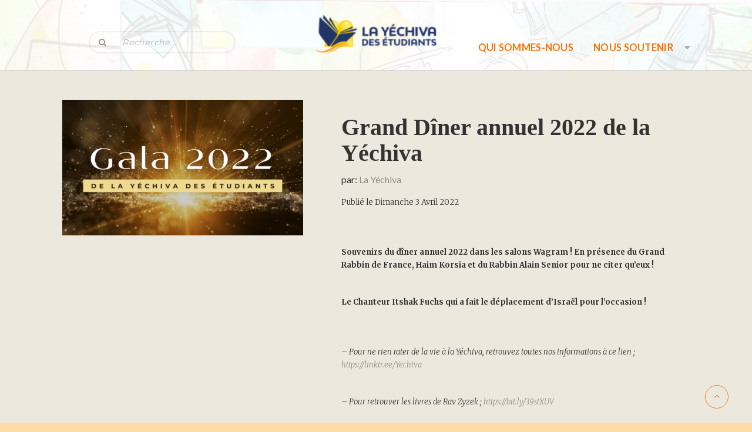

--- FILE ---
content_type: text/html; charset=UTF-8
request_url: http://yechiva.com/product/grand-diner-annuel-2022-de-la-yechiva/
body_size: 33822
content:
<!DOCTYPE html>
<!--[if lt IE 7 ]><html class="ie ie6" lang="fr-FR"> <![endif]-->
<!--[if IE 7 ]><html class="ie ie7" lang="fr-FR"> <![endif]-->
<!--[if IE 8 ]><html class="ie ie8" lang="fr-FR"> <![endif]-->
<!--[if (gte IE 9)|!(IE)]><!-->
<html lang="fr-FR"> <!--<![endif]-->
<head>
    <meta charset="UTF-8" />
    <!--[if lt IE 9]>
        <script src="http://yechiva.com/wp-content/themes/bookstore/asset/js/html5.js"></script>
    <![endif]-->
    <!-- Mobile Specific Metas
    ================================================== -->
    <meta name="viewport" content="width=device-width, initial-scale=1.0">
    <link rel="profile" href="http://gmpg.org/xfn/11" />
				<script>document.documentElement.className = document.documentElement.className + ' yes-js js_active js'</script>
			<script type="application/javascript">var edgtCoreAjaxUrl = "http://yechiva.com/wp-admin/admin-ajax.php"</script>                        <script>
                            /* You can add more configuration options to webfontloader by previously defining the WebFontConfig with your options */
                            if ( typeof WebFontConfig === "undefined" ) {
                                WebFontConfig = new Object();
                            }
                            WebFontConfig['google'] = {families: ['Montserrat']};

                            (function() {
                                var wf = document.createElement( 'script' );
                                wf.src = 'https://ajax.googleapis.com/ajax/libs/webfont/1.5.3/webfont.js';
                                wf.type = 'text/javascript';
                                wf.async = 'true';
                                var s = document.getElementsByTagName( 'script' )[0];
                                s.parentNode.insertBefore( wf, s );
                            })();
                        </script>
                        
<!-- Google Tag Manager for WordPress by gtm4wp.com -->
<script data-cfasync="false" data-pagespeed-no-defer>//<![CDATA[
	var gtm4wp_datalayer_name = "dataLayer";
	var dataLayer = dataLayer || [];
//]]>
</script>
<!-- End Google Tag Manager for WordPress by gtm4wp.com --><script type="text/javascript">
    var ajaxurl = 'http://yechiva.com/wp-admin/admin-ajax.php';
    var blogname = 'la Yéchiva des étudiants';
    var authorPage = true;
    var authorPageID = 817;
</script>

	<!-- This site is optimized with the Yoast SEO plugin v15.0 - https://yoast.com/wordpress/plugins/seo/ -->
	<title>Grand Dîner annuel 2022 de la Yéchiva - la Yéchiva des étudiants</title>
	<meta name="robots" content="index, follow, max-snippet:-1, max-image-preview:large, max-video-preview:-1" />
	<link rel="canonical" href="http://yechiva.com/product/grand-diner-annuel-2022-de-la-yechiva/" />
	<meta property="og:locale" content="fr_FR" />
	<meta property="og:type" content="article" />
	<meta property="og:title" content="Grand Dîner annuel 2022 de la Yéchiva - la Yéchiva des étudiants" />
	<meta property="og:description" content="Publié le Dimanche 3 Avril 2022  Souvenirs du dîner annuel 2022 dans les salons Wagram ! En présence du Grand Rabbin de France, Haim Korsia et du Rabbin Alain Senior pour ne citer qu’eux !   Le Chanteur Itshak Fuchs qui a fait le déplacement d’Israël pour l’occasion !   - Pour ne rien rater de la vie à la Yéchiva, retrouvez toutes nos informations à ce lien ; https://linktr.ee/Yechiva   - Pour retrouver les livres de Rav Zyzek ; https://bit.ly/39stXUV   - Vous souhaitez intégrer la Yéchiva ? Appelez nous au 06 61 42 33 94   - Pour connaître tous les événements organisés pour la jeunesse, comme les repas shabatiques réguliers à Paris, joignez ce groupe privé https://bit.ly/3vDDdzY" />
	<meta property="og:url" content="http://yechiva.com/product/grand-diner-annuel-2022-de-la-yechiva/" />
	<meta property="og:site_name" content="la Yéchiva des étudiants" />
	<meta property="article:modified_time" content="2025-05-19T09:10:08+00:00" />
	<meta property="og:image" content="http://yechiva.com/wp-content/uploads/2022/06/Copie-de-fond-interview-Rav-Zyzek.png" />
	<meta property="og:image:width" content="1280" />
	<meta property="og:image:height" content="720" />
	<meta name="twitter:card" content="summary_large_image" />
	<script type="application/ld+json" class="yoast-schema-graph">{"@context":"https://schema.org","@graph":[{"@type":"WebSite","@id":"http://yechiva.com/#website","url":"http://yechiva.com/","name":"la Y\u00e9chiva des \u00e9tudiants","description":"","potentialAction":[{"@type":"SearchAction","target":"http://yechiva.com/?s={search_term_string}","query-input":"required name=search_term_string"}],"inLanguage":"fr-FR"},{"@type":"ImageObject","@id":"http://yechiva.com/product/grand-diner-annuel-2022-de-la-yechiva/#primaryimage","inLanguage":"fr-FR","url":"http://yechiva.com/wp-content/uploads/2022/06/Copie-de-fond-interview-Rav-Zyzek.png","width":1280,"height":720},{"@type":"WebPage","@id":"http://yechiva.com/product/grand-diner-annuel-2022-de-la-yechiva/#webpage","url":"http://yechiva.com/product/grand-diner-annuel-2022-de-la-yechiva/","name":"Grand D\u00eener annuel 2022 de la Y\u00e9chiva - la Y\u00e9chiva des \u00e9tudiants","isPartOf":{"@id":"http://yechiva.com/#website"},"primaryImageOfPage":{"@id":"http://yechiva.com/product/grand-diner-annuel-2022-de-la-yechiva/#primaryimage"},"datePublished":"2022-04-03T21:45:42+00:00","dateModified":"2025-05-19T09:10:08+00:00","breadcrumb":{"@id":"http://yechiva.com/product/grand-diner-annuel-2022-de-la-yechiva/#breadcrumb"},"inLanguage":"fr-FR","potentialAction":[{"@type":"ReadAction","target":["http://yechiva.com/product/grand-diner-annuel-2022-de-la-yechiva/"]}]},{"@type":"BreadcrumbList","@id":"http://yechiva.com/product/grand-diner-annuel-2022-de-la-yechiva/#breadcrumb","itemListElement":[{"@type":"ListItem","position":1,"item":{"@type":"WebPage","@id":"http://yechiva.com/","url":"http://yechiva.com/","name":"Accueil"}},{"@type":"ListItem","position":2,"item":{"@type":"WebPage","@id":"http://yechiva.com/?page_id=209","url":"http://yechiva.com/?page_id=209","name":"MA BIBLIOTHEQUE"}},{"@type":"ListItem","position":3,"item":{"@type":"WebPage","@id":"http://yechiva.com/product-category/video/","url":"http://yechiva.com/product-category/video/","name":"Vid\u00e9o"}},{"@type":"ListItem","position":4,"item":{"@type":"WebPage","@id":"https://yechiva.com/product-category/video/evenements/","url":"https://yechiva.com/product-category/video/evenements/","name":"Evenements"}},{"@type":"ListItem","position":5,"item":{"@type":"WebPage","@id":"http://yechiva.com/product/grand-diner-annuel-2022-de-la-yechiva/","url":"http://yechiva.com/product/grand-diner-annuel-2022-de-la-yechiva/","name":"Grand D\u00eener annuel 2022 de la Y\u00e9chiva"}}]}]}</script>
	<!-- / Yoast SEO plugin. -->


<link rel='dns-prefetch' href='//maps.googleapis.com' />
<link rel='dns-prefetch' href='//fonts.googleapis.com' />
<link rel='dns-prefetch' href='//s.w.org' />
<link rel="alternate" type="application/rss+xml" title="la Yéchiva des étudiants &raquo; Flux" href="http://yechiva.com/feed/" />
<link rel="alternate" type="application/rss+xml" title="la Yéchiva des étudiants &raquo; Flux des commentaires" href="http://yechiva.com/comments/feed/" />
<link rel="alternate" type="text/calendar" title="la Yéchiva des étudiants &raquo; Flux iCal" href="http://yechiva.com/events/?ical=1" />
<link rel="alternate" type="application/rss+xml" title="la Yéchiva des étudiants &raquo; Grand Dîner annuel 2022 de la Yéchiva Flux des commentaires" href="http://yechiva.com/product/grand-diner-annuel-2022-de-la-yechiva/feed/" />
<!-- This site uses the Google Analytics by ExactMetrics plugin v6.2.2 - Using Analytics tracking - https://www.exactmetrics.com/ -->
<!-- Note: ExactMetrics is not currently configured on this site. The site owner needs to authenticate with Google Analytics in the ExactMetrics settings panel. -->
<!-- No UA code set -->
<!-- / Google Analytics by ExactMetrics -->
		<script type="text/javascript">
			window._wpemojiSettings = {"baseUrl":"https:\/\/s.w.org\/images\/core\/emoji\/13.0.0\/72x72\/","ext":".png","svgUrl":"https:\/\/s.w.org\/images\/core\/emoji\/13.0.0\/svg\/","svgExt":".svg","source":{"concatemoji":"http:\/\/yechiva.com\/wp-includes\/js\/wp-emoji-release.min.js?ver=5.5.17"}};
			!function(e,a,t){var n,r,o,i=a.createElement("canvas"),p=i.getContext&&i.getContext("2d");function s(e,t){var a=String.fromCharCode;p.clearRect(0,0,i.width,i.height),p.fillText(a.apply(this,e),0,0);e=i.toDataURL();return p.clearRect(0,0,i.width,i.height),p.fillText(a.apply(this,t),0,0),e===i.toDataURL()}function c(e){var t=a.createElement("script");t.src=e,t.defer=t.type="text/javascript",a.getElementsByTagName("head")[0].appendChild(t)}for(o=Array("flag","emoji"),t.supports={everything:!0,everythingExceptFlag:!0},r=0;r<o.length;r++)t.supports[o[r]]=function(e){if(!p||!p.fillText)return!1;switch(p.textBaseline="top",p.font="600 32px Arial",e){case"flag":return s([127987,65039,8205,9895,65039],[127987,65039,8203,9895,65039])?!1:!s([55356,56826,55356,56819],[55356,56826,8203,55356,56819])&&!s([55356,57332,56128,56423,56128,56418,56128,56421,56128,56430,56128,56423,56128,56447],[55356,57332,8203,56128,56423,8203,56128,56418,8203,56128,56421,8203,56128,56430,8203,56128,56423,8203,56128,56447]);case"emoji":return!s([55357,56424,8205,55356,57212],[55357,56424,8203,55356,57212])}return!1}(o[r]),t.supports.everything=t.supports.everything&&t.supports[o[r]],"flag"!==o[r]&&(t.supports.everythingExceptFlag=t.supports.everythingExceptFlag&&t.supports[o[r]]);t.supports.everythingExceptFlag=t.supports.everythingExceptFlag&&!t.supports.flag,t.DOMReady=!1,t.readyCallback=function(){t.DOMReady=!0},t.supports.everything||(n=function(){t.readyCallback()},a.addEventListener?(a.addEventListener("DOMContentLoaded",n,!1),e.addEventListener("load",n,!1)):(e.attachEvent("onload",n),a.attachEvent("onreadystatechange",function(){"complete"===a.readyState&&t.readyCallback()})),(n=t.source||{}).concatemoji?c(n.concatemoji):n.wpemoji&&n.twemoji&&(c(n.twemoji),c(n.wpemoji)))}(window,document,window._wpemojiSettings);
		</script>
		<style type="text/css">
img.wp-smiley,
img.emoji {
	display: inline !important;
	border: none !important;
	box-shadow: none !important;
	height: 1em !important;
	width: 1em !important;
	margin: 0 .07em !important;
	vertical-align: -0.1em !important;
	background: none !important;
	padding: 0 !important;
}
</style>
	<link rel='stylesheet' id='ai1ec_style-css'  href='//yechiva.com/wp-content/plugins/all-in-one-event-calendar/public/themes-ai1ec/vortex/css/ai1ec_parsed_css.css?ver=2.6.7' type='text/css' media='all' />
<link rel='stylesheet' id='usquare-css-css'  href='http://yechiva.com/wp-content/plugins/usquare/css/frontend/usquare_style.css?ver=5.5.17' type='text/css' media='all' />
<link rel='stylesheet' id='customfont1-css'  href='http://yechiva.com/wp-content/plugins/usquare/fonts/ostrich%20sans/stylesheet.css?ver=5.5.17' type='text/css' media='all' />
<link rel='stylesheet' id='customfont2-css'  href='http://yechiva.com/wp-content/plugins/usquare/fonts/PT%20sans/stylesheet.css?ver=5.5.17' type='text/css' media='all' />
<link rel='stylesheet' id='css-font-awesome-css'  href='http://yechiva.com/wp-content/themes/bookstore/asset/css/font-awesome.min.css?ver=4.3.0' type='text/css' media='all' />
<link rel='stylesheet' id='css-animate-css'  href='http://yechiva.com/wp-content/themes/bookstore/asset/css/animate.css?ver=2.1.2' type='text/css' media='all' />
<link rel='stylesheet' id='css-selectbox-css'  href='http://yechiva.com/wp-content/themes/bookstore/asset/css/jquery.selectbox.css?ver=2.1.2' type='text/css' media='all' />
<link rel='stylesheet' id='css-idangerous-css'  href='http://yechiva.com/wp-content/themes/bookstore/asset/css/swiper.min.css?ver=2.1.2' type='text/css' media='all' />
<link rel='stylesheet' id='css-style-woo-css'  href='http://yechiva.com/wp-content/themes/bookstore/asset/css/bebostore_woo.css?ver=1.0.0' type='text/css' media='all' />
<link rel='stylesheet' id='css-flipbook-css'  href='http://yechiva.com/wp-content/themes/bookstore/asset/css/css-flipbook.css?ver=1.0.0' type='text/css' media='all' />
<link rel='stylesheet' id='css-bootstrap-css'  href='http://yechiva.com/wp-content/themes/bookstore/asset/css/bootstrap.css?ver=3.3.1' type='text/css' media='all' />
<link rel='stylesheet' id='css-font-Merriweather-css'  href='//fonts.googleapis.com/css?family=Merriweather%3A400%2C300italic%2C700italic%2C300%2C700&#038;ver=2.1.2' type='text/css' media='all' />
<link rel='stylesheet' id='css-font-lato-css'  href='//fonts.googleapis.com/css?family=Lato%3A100%2C300%2C400%2C700%2C900&#038;ver=2.1.2' type='text/css' media='all' />
<link rel='stylesheet' id='css-store-style-css'  href='http://yechiva.com/wp-content/themes/bookstore/style.css?ver=5.5.17' type='text/css' media='all' />
<link rel='stylesheet' id='css-default-style-css'  href='http://yechiva.com/wp-content/themes/bookstore/asset/css/bebostore.css?ver=2.1.2' type='text/css' media='all' />
<link rel='stylesheet' id='tribe-common-skeleton-style-css'  href='http://yechiva.com/wp-content/plugins/the-events-calendar/common/src/resources/css/common-skeleton.min.css?ver=4.12.10' type='text/css' media='all' />
<link rel='stylesheet' id='tribe-tooltip-css'  href='http://yechiva.com/wp-content/plugins/the-events-calendar/common/src/resources/css/tooltip.min.css?ver=4.12.10' type='text/css' media='all' />
<link rel='stylesheet' id='wp-block-library-css'  href='http://yechiva.com/wp-includes/css/dist/block-library/style.min.css?ver=5.5.17' type='text/css' media='all' />
<link rel='stylesheet' id='wc-block-vendors-style-css'  href='http://yechiva.com/wp-content/plugins/woocommerce/packages/woocommerce-blocks/build/vendors-style.css?ver=3.1.0' type='text/css' media='all' />
<link rel='stylesheet' id='wc-block-style-css'  href='http://yechiva.com/wp-content/plugins/woocommerce/packages/woocommerce-blocks/build/style.css?ver=3.1.0' type='text/css' media='all' />
<link rel='stylesheet' id='jquery-selectBox-css'  href='http://yechiva.com/wp-content/plugins/yith-woocommerce-wishlist/assets/css/jquery.selectBox.css?ver=1.2.0' type='text/css' media='all' />
<link rel='stylesheet' id='yith-wcwl-font-awesome-css'  href='http://yechiva.com/wp-content/plugins/yith-woocommerce-wishlist/assets/css/font-awesome.css?ver=4.7.0' type='text/css' media='all' />
<link rel='stylesheet' id='yith-wcwl-main-css'  href='http://yechiva.com/wp-content/plugins/yith-woocommerce-wishlist/assets/css/style.css?ver=3.0.14' type='text/css' media='all' />
<link rel='stylesheet' id='contact-form-7-css'  href='http://yechiva.com/wp-content/plugins/contact-form-7/includes/css/styles.css?ver=5.2.2' type='text/css' media='all' />
<link rel='stylesheet' id='hello-asso-css'  href='http://yechiva.com/wp-content/plugins/helloasso/public/css/hello-asso-public.css?ver=1.1.3' type='text/css' media='all' />
<link rel='stylesheet' id='owl.carousel-css'  href='http://yechiva.com/wp-content/plugins/owl-carousel-wp/vendors/owl-carousel/assets/owl.carousel.min.css?ver=5.5.17' type='text/css' media='all' />
<link rel='stylesheet' id='tc-owmcarousel-style-css'  href='http://yechiva.com/wp-content/plugins/owl-carousel-wp/vendors/custom/style.custom.css?ver=5.5.17' type='text/css' media='all' />
<link rel='stylesheet' id='rs-plugin-settings-css'  href='http://yechiva.com/wp-content/plugins/revslider/public/assets/css/rs6.css?ver=6.1.0' type='text/css' media='all' />
<style id='rs-plugin-settings-inline-css' type='text/css'>
#rs-demo-id {}
</style>
<link rel='stylesheet' id='Rich_Web_Photo_Slider-css'  href='http://yechiva.com/wp-content/plugins/slider-images/Style/Rich-Web-Slider-Widget.css?ver=5.5.17' type='text/css' media='all' />
<link rel='stylesheet' id='fontawesomeSl-css-css'  href='http://yechiva.com/wp-content/plugins/slider-images/Style/richwebicons.css?ver=5.5.17' type='text/css' media='all' />
<link rel='stylesheet' id='tss-css'  href='http://yechiva.com/wp-content/plugins/testimonial-slider-and-showcase/assets/css/testimonial-slider.css?ver=1762025280' type='text/css' media='all' />
<link rel='stylesheet' id='wonderplugin-carousel-engine-css-css'  href='http://yechiva.com/wp-content/plugins/wonderplugin-carousel/engine/wonderplugincarouselengine.css?ver=5.5.17' type='text/css' media='all' />
<link rel='stylesheet' id='pac-styles-css'  href='http://yechiva.com/wp-content/plugins/woocommerce-product-archive-customiser/assets/css/pac.css?ver=5.5.17' type='text/css' media='all' />
<link rel='stylesheet' id='pac-layout-styles-css'  href='http://yechiva.com/wp-content/plugins/woocommerce-product-archive-customiser/assets/css/layout.css?ver=5.5.17' type='text/css' media='only screen and (min-width: 768px)' />
<link rel='stylesheet' id='photoswipe-css'  href='http://yechiva.com/wp-content/plugins/woocommerce/assets/css/photoswipe/photoswipe.min.css?ver=4.5.5' type='text/css' media='all' />
<link rel='stylesheet' id='photoswipe-default-skin-css'  href='http://yechiva.com/wp-content/plugins/woocommerce/assets/css/photoswipe/default-skin/default-skin.min.css?ver=4.5.5' type='text/css' media='all' />
<link rel='stylesheet' id='woocommerce-layout-css'  href='http://yechiva.com/wp-content/plugins/woocommerce/assets/css/woocommerce-layout.css?ver=4.5.5' type='text/css' media='all' />
<link rel='stylesheet' id='woocommerce-smallscreen-css'  href='http://yechiva.com/wp-content/plugins/woocommerce/assets/css/woocommerce-smallscreen.css?ver=4.5.5' type='text/css' media='only screen and (max-width: 768px)' />
<link rel='stylesheet' id='woocommerce-general-css'  href='http://yechiva.com/wp-content/plugins/woocommerce/assets/css/woocommerce.css?ver=4.5.5' type='text/css' media='all' />
<style id='woocommerce-inline-inline-css' type='text/css'>
.woocommerce form .form-row .required { visibility: visible; }
</style>
<link rel='stylesheet' id='wpcf-slick-css'  href='http://yechiva.com/wp-content/plugins/wp-carousel-free/public/css/slick.min.css?ver=2.1.11' type='text/css' media='all' />
<link rel='stylesheet' id='wp-carousel-free-fontawesome-css'  href='http://yechiva.com/wp-content/plugins/wp-carousel-free/public/css/font-awesome.min.css?ver=2.1.11' type='text/css' media='all' />
<link rel='stylesheet' id='wp-carousel-free-css'  href='http://yechiva.com/wp-content/plugins/wp-carousel-free/public/css/wp-carousel-free-public.min.css?ver=2.1.11' type='text/css' media='all' />
<link rel='stylesheet' id='dashicons-css'  href='http://yechiva.com/wp-includes/css/dashicons.min.css?ver=5.5.17' type='text/css' media='all' />
<style id='dashicons-inline-css' type='text/css'>
[data-font="Dashicons"]:before {font-family: 'Dashicons' !important;content: attr(data-icon) !important;speak: none !important;font-weight: normal !important;font-variant: normal !important;text-transform: none !important;line-height: 1 !important;font-style: normal !important;-webkit-font-smoothing: antialiased !important;-moz-osx-font-smoothing: grayscale !important;}
</style>
<link rel='stylesheet' id='jquery-colorbox-css'  href='http://yechiva.com/wp-content/plugins/yith-woocommerce-compare/assets/css/colorbox.css?ver=5.5.17' type='text/css' media='all' />
<link rel='stylesheet' id='woocommerce_prettyPhoto_css-css'  href='//yechiva.com/wp-content/plugins/woocommerce/assets/css/prettyPhoto.css?ver=5.5.17' type='text/css' media='all' />
<link rel='stylesheet' id='sib-front-css-css'  href='http://yechiva.com/wp-content/plugins/mailin/css/mailin-front.css?ver=5.5.17' type='text/css' media='all' />
<script type='text/javascript' src='http://yechiva.com/wp-includes/js/jquery/jquery.js?ver=1.12.4-wp' id='jquery-core-js'></script>
<script type='text/javascript' src='http://yechiva.com/wp-content/plugins/usquare/js/frontend/jquery.easing.1.3.js?ver=5.5.17' id='jQuery-easing-js'></script>
<script type='text/javascript' src='http://yechiva.com/wp-content/plugins/usquare/js/frontend/jquery.usquare.js?ver=5.5.17' id='jQuery-usquare-js'></script>
<script type='text/javascript' src='http://yechiva.com/wp-content/plugins/usquare/js/frontend/jquery.mousewheel.min.js?ver=5.5.17' id='jQuery-mousew-js'></script>
<script type='text/javascript' src='http://yechiva.com/wp-content/plugins/usquare/js/frontend/jquery.tinyscrollbar.min.js?ver=5.5.17' id='jQuery-tinyscrollbar-js'></script>
<script type='text/javascript' src='http://yechiva.com/wp-content/themes/bookstore/asset/js/swiper.min.js?ver=4.4.1' id='jquery-idangerous-js'></script>
<script type='text/javascript' src='http://yechiva.com/wp-content/themes/bookstore/asset/js/jquery.adaptive-backgrounds.js?ver=1.0.1' id='jquery-get-color-js'></script>
<script type='text/javascript' src='http://yechiva.com/wp-content/themes/bookstore/asset/js/bootstrap.min.js?ver=3.3.1' id='bootstrap-js'></script>
<script type='text/javascript' src='http://yechiva.com/wp-content/themes/bookstore/asset/js/jquery.jplayer.js?ver=2.9.2' id='jquery-player-js'></script>
<script type='text/javascript' src='http://yechiva.com/wp-content/themes/bookstore/asset/js/jplayer.playlist.min.js?ver=2.9.2' id='jquery-playlist-js'></script>
<script type='text/javascript' src='https://maps.googleapis.com/maps/api/js?libraries=places&#038;key&#038;ver=3.0' id='google-map-js-js'></script>
<script type='text/javascript' src='http://yechiva.com/wp-content/themes/bookstore/asset/js/theia-sticky-sidebar.js?ver=1.7.0' id='jquery-sticky-sidebar-js'></script>
<script type='text/javascript' src='http://yechiva.com/wp-content/plugins/helloasso/public/js/hello-asso-public.js?ver=1.1.3' id='hello-asso-js'></script>
<script type='text/javascript' src='http://yechiva.com/wp-content/plugins/revslider/public/assets/js/revolution.tools.min.js?ver=6.0' id='tp-tools-js'></script>
<script type='text/javascript' src='http://yechiva.com/wp-content/plugins/revslider/public/assets/js/rs6.min.js?ver=6.1.0' id='revmin-js'></script>
<script type='text/javascript' src='http://yechiva.com/wp-includes/js/jquery/ui/core.min.js?ver=1.11.4' id='jquery-ui-core-js'></script>
<script type='text/javascript' id='Rich_Web_Photo_Slider-js-extra'>
/* <![CDATA[ */
var object = {"ajaxurl":"http:\/\/yechiva.com\/wp-admin\/admin-ajax.php"};
/* ]]> */
</script>
<script type='text/javascript' src='http://yechiva.com/wp-content/plugins/slider-images/Scripts/Rich-Web-Slider-Widget.js?ver=5.5.17' id='Rich_Web_Photo_Slider-js'></script>
<script type='text/javascript' src='http://yechiva.com/wp-content/plugins/slider-images/Scripts/jquery.easing.1.2.js?ver=5.5.17' id='Rich_Web_Photo_Slider2-js'></script>
<script type='text/javascript' src='http://yechiva.com/wp-content/plugins/slider-images/Scripts/jquery.anythingslider.min.js?ver=5.5.17' id='Rich_Web_Photo_Slider3-js'></script>
<script type='text/javascript' src='http://yechiva.com/wp-content/plugins/slider-images/Scripts/jquery.colorbox-min.js?ver=5.5.17' id='Rich_Web_Photo_Slider4-js'></script>
<script type='text/javascript' src='http://yechiva.com/wp-content/plugins/wonderplugin-carousel/engine/wonderplugincarouselskins.js?ver=16.0' id='wonderplugin-carousel-skins-script-js'></script>
<script type='text/javascript' src='http://yechiva.com/wp-content/plugins/wonderplugin-carousel/engine/wonderplugincarousel.js?ver=16.0' id='wonderplugin-carousel-script-js'></script>
<script type='text/javascript' src='http://yechiva.com/wp-content/plugins/woocommerce/assets/js/jquery-blockui/jquery.blockUI.min.js?ver=2.70' id='jquery-blockui-js'></script>
<script type='text/javascript' id='wc-add-to-cart-js-extra'>
/* <![CDATA[ */
var wc_add_to_cart_params = {"ajax_url":"\/wp-admin\/admin-ajax.php","wc_ajax_url":"\/?wc-ajax=%%endpoint%%","i18n_view_cart":"Voir le panier","cart_url":"http:\/\/yechiva.com\/mes-lectures\/","is_cart":"","cart_redirect_after_add":"no"};
/* ]]> */
</script>
<script type='text/javascript' src='http://yechiva.com/wp-content/plugins/woocommerce/assets/js/frontend/add-to-cart.min.js?ver=4.5.5' id='wc-add-to-cart-js'></script>
<script type='text/javascript' src='http://yechiva.com/wp-content/plugins/duracelltomi-google-tag-manager/js/gtm4wp-form-move-tracker.js?ver=1.11.5' id='gtm4wp-form-move-tracker-js'></script>
<script type='text/javascript' src='http://yechiva.com/wp-content/plugins/js_composer/assets/js/vendors/woocommerce-add-to-cart.js?ver=5.7' id='vc_woocommerce-add-to-cart-js-js'></script>
<script type='text/javascript' id='sib-front-js-js-extra'>
/* <![CDATA[ */
var sibErrMsg = {"invalidMail":"Veuillez entrer une adresse e-mail valide.","requiredField":"Veuillez compl\u00e9ter les champs obligatoires.","invalidDateFormat":"Veuillez entrer une date valide.","invalidSMSFormat":"Please fill out valid phone number"};
var ajax_sib_front_object = {"ajax_url":"http:\/\/yechiva.com\/wp-admin\/admin-ajax.php","ajax_nonce":"7c8b7fc5c5","flag_url":"http:\/\/yechiva.com\/wp-content\/plugins\/mailin\/img\/flags\/"};
/* ]]> */
</script>
<script type='text/javascript' src='http://yechiva.com/wp-content/plugins/mailin/js/mailin-front.js?ver=1601412199' id='sib-front-js-js'></script>
<link rel="https://api.w.org/" href="http://yechiva.com/wp-json/" /><link rel="alternate" type="application/json" href="http://yechiva.com/wp-json/wp/v2/product/16863" /><link rel="EditURI" type="application/rsd+xml" title="RSD" href="http://yechiva.com/xmlrpc.php?rsd" />
<link rel="wlwmanifest" type="application/wlwmanifest+xml" href="http://yechiva.com/wp-includes/wlwmanifest.xml" /> 
<meta name="generator" content="WordPress 5.5.17" />
<meta name="generator" content="WooCommerce 4.5.5" />
<link rel='shortlink' href='http://yechiva.com/?p=16863' />
<link rel="alternate" type="application/json+oembed" href="http://yechiva.com/wp-json/oembed/1.0/embed?url=http%3A%2F%2Fyechiva.com%2Fproduct%2Fgrand-diner-annuel-2022-de-la-yechiva%2F" />
<link rel="alternate" type="text/xml+oembed" href="http://yechiva.com/wp-json/oembed/1.0/embed?url=http%3A%2F%2Fyechiva.com%2Fproduct%2Fgrand-diner-annuel-2022-de-la-yechiva%2F&#038;format=xml" />
<!-- HubSpot WordPress Plugin v10.0.10: embed JS disabled as a portalId has not yet been configured -->                    <style type="text/css">
            @media screen {
              .printfriendly {
                position: relative;
              	z-index: 1000;
                margin: 12px 12px 12px 12px;
              }
              .printfriendly a, .printfriendly a:link, .printfriendly a:visited, .printfriendly a:hover, .printfriendly a:active {
                font-weight: 600;
                cursor: pointer;
                text-decoration: none;
                border: none;
                -webkit-box-shadow: none;
                -moz-box-shadow: none;
                box-shadow: none;
                outline:none;
                font-size: 14px;
                color: #3AAA11;
              }
              .printfriendly.pf-alignleft {float: left}.printfriendly.pf-alignright {float: right}.printfriendly.pf-aligncenter {display: flex;align-items: center;justify-content: center;}
            }

            @media print {
              .printfriendly {display: none}
            }
          </style>
                  <meta name="tec-api-version" content="v1"><meta name="tec-api-origin" content="http://yechiva.com"><link rel="https://theeventscalendar.com/" href="http://yechiva.com/wp-json/tribe/events/v1/" />
<!-- Google Tag Manager for WordPress by gtm4wp.com -->
<script data-cfasync="false" data-pagespeed-no-defer>//<![CDATA[//]]>
</script>
<!-- End Google Tag Manager for WordPress by gtm4wp.com -->
		<script>
		(function(h,o,t,j,a,r){
			h.hj=h.hj||function(){(h.hj.q=h.hj.q||[]).push(arguments)};
			h._hjSettings={hjid:2938671,hjsv:5};
			a=o.getElementsByTagName('head')[0];
			r=o.createElement('script');r.async=1;
			r.src=t+h._hjSettings.hjid+j+h._hjSettings.hjsv;
			a.appendChild(r);
		})(window,document,'//static.hotjar.com/c/hotjar-','.js?sv=');
		</script>
			<noscript><style>.woocommerce-product-gallery{ opacity: 1 !important; }</style></noscript>
	<meta name="generator" content="Powered by WPBakery Page Builder - drag and drop page builder for WordPress."/>
<!--[if lte IE 9]><link rel="stylesheet" type="text/css" href="http://yechiva.com/wp-content/plugins/js_composer/assets/css/vc_lte_ie9.min.css" media="screen"><![endif]--><script type="text/javascript">
			(function() {window.sib ={equeue:[],client_key:"qraz8883y8lthg6ayymll4y6"};/* OPTIONAL: email for identify request*/
			window.sib.email_id = "";
			window.sendinblue = {}; for (var j = ['track', 'identify', 'trackLink', 'page'], i = 0; i < j.length; i++) { (function(k) { window.sendinblue[k] = function() { var arg = Array.prototype.slice.call(arguments); (window.sib[k] || function() { var t = {}; t[k] = arg; window.sib.equeue.push(t);})(arg[0], arg[1], arg[2]);};})(j[i]);}var n = document.createElement("script"),i = document.getElementsByTagName("script")[0]; n.type = "text/javascript", n.id = "sendinblue-js", n.async = !0, n.src = "https://sibautomation.com/sa.js?key=" + window.sib.client_key, i.parentNode.insertBefore(n, i), window.sendinblue.page();})();
            </script><style type="text/css" id="custom-background-css">
body.custom-background { background-color: #fedca6; }
</style>
	<meta name="generator" content="Powered by Slider Revolution 6.1.0 - responsive, Mobile-Friendly Slider Plugin for WordPress with comfortable drag and drop interface." />
<link rel="icon" href="http://yechiva.com/wp-content/uploads/2022/05/cropped-Plan-de-travail-5-100-1-32x32.jpg" sizes="32x32" />
<link rel="icon" href="http://yechiva.com/wp-content/uploads/2022/05/cropped-Plan-de-travail-5-100-1-192x192.jpg" sizes="192x192" />
<link rel="apple-touch-icon" href="http://yechiva.com/wp-content/uploads/2022/05/cropped-Plan-de-travail-5-100-1-180x180.jpg" />
<meta name="msapplication-TileImage" content="http://yechiva.com/wp-content/uploads/2022/05/cropped-Plan-de-travail-5-100-1-270x270.jpg" />
<script type="text/javascript">function setREVStartSize(a){try{var b,c=document.getElementById(a.c).parentNode.offsetWidth;if(c=0===c||isNaN(c)?window.innerWidth:c,a.tabw=void 0===a.tabw?0:parseInt(a.tabw),a.thumbw=void 0===a.thumbw?0:parseInt(a.thumbw),a.tabh=void 0===a.tabh?0:parseInt(a.tabh),a.thumbh=void 0===a.thumbh?0:parseInt(a.thumbh),a.tabhide=void 0===a.tabhide?0:parseInt(a.tabhide),a.thumbhide=void 0===a.thumbhide?0:parseInt(a.thumbhide),a.mh=void 0===a.mh||""==a.mh?0:a.mh,"fullscreen"===a.layout||"fullscreen"===a.l)b=Math.max(a.mh,window.innerHeight);else{for(var d in a.gw=Array.isArray(a.gw)?a.gw:[a.gw],a.rl)(void 0===a.gw[d]||0===a.gw[d])&&(a.gw[d]=a.gw[d-1]);for(var d in a.gh=void 0===a.el||""===a.el||Array.isArray(a.el)&&0==a.el.length?a.gh:a.el,a.gh=Array.isArray(a.gh)?a.gh:[a.gh],a.rl)(void 0===a.gh[d]||0===a.gh[d])&&(a.gh[d]=a.gh[d-1]);var e,f=Array(a.rl.length),g=0;for(var d in a.tabw=a.tabhide>=c?0:a.tabw,a.thumbw=a.thumbhide>=c?0:a.thumbw,a.tabh=a.tabhide>=c?0:a.tabh,a.thumbh=a.thumbhide>=c?0:a.thumbh,a.rl)f[d]=a.rl[d]<window.innerWidth?0:a.rl[d];for(var d in e=f[0],f)e>f[d]&&0<f[d]&&(e=f[d],g=d);var h=c>a.gw[g]+a.tabw+a.thumbw?1:(c-(a.tabw+a.thumbw))/a.gw[g];b=a.gh[g]*h+(a.tabh+a.thumbh)}void 0===window.rs_init_css&&(window.rs_init_css=document.head.appendChild(document.createElement("style"))),document.getElementById(a.c).height=b,window.rs_init_css.innerHTML+="#"+a.c+"_wrapper { height: "+b+"px }"}catch(a){console.log("Failure at Presize of Slider:"+a)}};</script>
		<style type="text/css" id="wp-custom-css">
			.beau-logo {
    top: 2rem;
}

.menu-fix-all.stick .beau-logo {
    margin-top: -25px;
}
#main-navigation {
    margin-top: 10px;
}

#usquare_1 {
    width: 99%!important;
		margin: 0 auto!important;
}
#usquare_1 .usquare_module_wrapper {
    width: 100%;
    position: relative;
    display: flex;
		justify-content: space-between;
		flex-wrap: wrap;
}
#usquare_1 .usquare_block {
    height: auto;
		width: 25%;
}
#usquare_1 .half_usquare_square {
    cursor: pointer;
		width: 50%;
}
#usquare_1 .usquare_module_wrapper h2 {
    text-align: center!important;
		padding: 15px!important;
}
#usquare_1 .usquare_block_extended {
    width: 100%;
    height: 139px;
    margin-top: 170px;
}
#usquare_1 .usquare_module_wrapper span.bold {
    padding-top: 20px;
}
div.usquare_square_text_wrapper img {
	display: none;
}
#main-navigation > li:last-child a {
	background-color: #2fcca9;
	padding: 10px;
	color: #fff!important;
	border-radius: 2px;
}

#menu-top.right-nav .small-nav li a {
    color: rgba(0, 0, 0, 0.4) !important;
    background-color: transparent;
}

.hightlight-slider-section:after {
    background: transparent; 
}


@media screen and (max-width: 1024px) {
		#usquare_1 .usquare_block {
    height: auto;
		width: 50%;
	}
}


@media screen and (max-width: 767px) {
		#usquare_1 .usquare_block {
    height: auto;
		width: 100%;
	}
	.beau-logo {
    top: inherit;
}
}
@media (min-width: 1200px){
.container {
    max-width: 1468px;
	}
	header.header-one {
    height: 120px;
	}
}
/*#rubriques_menus img {
	width:auto!important;
	height: auto!important;
}
#rubriques_menus img:first-child {
	visibility:hidden;
	position: absolute;
}*/
#rubriques_menus {
	width: 100%;
}
img.usquare_square:nth-child(2){
	display: none;
}
#usquare_1 .half_usquare_square:hover {
    opacity: 0.5;
}
#main-nav .woocomerce-cart {
    visibility: hidden;
}
.book-contact .book-form-contact .book-address {
    color: white;
    font-size: 1.7rem;
}
.book-place-name {
	color: white!important;
	font-weight: bold!important;
}
.list-social no-border .fa {
	background-color: #ffffff!important;
	padding: 5px;
}

/*#usquare_1 .usquare_module_wrapper {
    display: flex!important;
    justify-content: space-between;
    flex-wrap: wrap!important;
}

#usquare_1 .usquare_block {
    flex: 1;
    flex-basis: 17%;
    display: flex!important;
    flex-direction: row;
		width: 100%;
    height: 100%;
}*/


#usquare_1 .usquare_block:hover .usquare_block_extended {
    display: block;
	position:inherit;
}
.usquare_block_extended:hover {
    display: block;
}

footer a {
	color: #fff;
	text-decoration: underline;
}
footer li {
	list-style: none;
}
footer ul li:first-child {
	display:block;
}
.book-contact .book-form-contact .contact-content.content-contact-3 {
    margin-top: 10px;
}
 
#briques-thematiques .vc_column_container>.vc_column-inner {
    padding-left: 0;
    padding-right: 0;
}
#cacher-dabord {
	display: none;
}
#menu-top.right-nav .small-nav li a {
    color: #ff6e00!important;
}
#menu-item-4484 {
	position: absolute!important;
	left: -800px;
	top:-10px;
}
@media screen and (max-width: 1220px) {
	#menu-item-4484 {
	position: inherit!important;
	left: inherit;
	top:inherit;
	}
}
.subcribe-half .subcribe-message-title {
    color: white;
}
.book-subcribe-form form input, span.message, span.author-name, span.author-job {
    color: black!important;
}

/* HEADER BACKGROUND */

.header-page.blog-header-grid {
	    background-image: url(http://yechiva.com/wp-content/uploads/2019/05/400x1368.jpg)!important;
    background-position: center center;
    background-repeat: no-repeat;
    margin-bottom: 70px;
    background-size: cover;
}

.woocommerce .book-item-detail .yith-wcwl-add-to-wishlist {
    display: none;
}
.woocommerce .book-item-detail .product_meta {
    margin-bottom: 20px;
    display: none;
}
.detail-book {
    padding-top: 50px;
    padding-bottom: 20px;
}
.woocommerce div.product form.cart div.quantity {
    display: none;
}
.woocommerce .book-item-detail .price .amount {
    font-style: normal;
	font-weight: normal;
    color: rgba(175, 173, 173, 0.9);
    font-size: 1.4em;
	display: none;
}
.left-detail .title-box {
    display: none;
}
.right-detail .book-desc-detail .title-detail {
    display: none;
}
.about-this-book {
    padding-top: 23px;
}
.pull-right {
    padding-top: 0;
}
.feature-section.feature-option2 {
    padding-top: 55px;
    background: #85b0e0;
		background-image: url(http://yechiva.com/wp-content/uploads/2019/07/derniers_articles.jpg);
}
.pull-right {
    text-align: justify;
		font-size: 1.5rem;
}
.detail-author-book {
    display: none;
}
.title-box span {
    color: black;
}
.about-this-book {
    padding-top: 23px;
    
}
#reviews {
    padding: 40px;
    padding-top: 70px;
}
.woocommerce ul.products li.product .price {
    color: #c6d0c2;
		display: none;
}
.shopping-cart .title-page {
    font-family: "Lato", sans-serif;
    display: none;
}
.info-cart .box-info-cart .content-box-cart {
    display: none;
}
.testimonial-author .author-avatar {
    display: none;
}

@media screen and (max-width: 768px) {
	.categories-description {
		line-height:1.2;
	}
}

#thematiques > ul > li {
    width: 25%!important;
}
@media screen and (max-width: 1024px) {
	#thematiques > ul > li {
		width: 50%!important;
	}
}
@media screen and (max-width: 767px) {
	#thematiques > ul > li {
		width: 100%!important;
	}
}
.wpb_button, ul.wpb_thumbnails-fluid>li {
    margin-bottom: 35px;
    margin-left: -20px!important;
    margin-right: -20px;
}

/* responsive galerie */
@media screen and (max-width: 767px) {

#galerie_yechiva div.vc_item {
	width: 100%!important;
	position:absolute;
	
	}
}
.book-info span.book-author a {
    color: rgb(0, 0, 0) !important;
}

header.header-one {
    background-image: url(http://yechiva.com/wp-content/uploads/2019/06/fresqueBlanc.jpg);
    background-repeat: no-repeat;
    background-size: cover;
    background-position: center top;
}
.our-team .details-team {
    display: flex;
    flex-wrap: wrap;
}
/*#reviews #review_form_wrapper #review_form .comment-respond .comment-form-rating {
    display: none;
}*/
.sbHolder {
    display: none;
}

.product_list_widget li .book-best-right .name-best .b-name {
    color: #fff;
}

.product_list_widget li {
    list-style: none!important;
}
.product_list_widget li:hover {

    background: rgba(255, 255, 255, 0);

}
/*.book-info span.book-name a {
	color: #333!important;
}*/
@media screen and (max-width: 767px) {
	#thematiques .col-lg-3 {
max-width: 100%!important;
}
}
.wpcf7-form-control, .wpcf7-text {
	width: 100%;
	padding: 5px 20px;
	margin-bottom: 10px;
}
.wpcf7-submit {
	    color: wheat;
}
body div.festi-cart-pop-up-products-content div.festi-cart-total {
display: none;
}
.festi-cart-buttons {
	display: none;
}
.book-search-head input[type="text"] {
    margin-left: 20px;
}
.book-search-head {
    width: 250px;
}
.box-meet-author .author-info .img-social {
    display: none;
}
.btn-next.btn-white {
    opacity: 1!important;
    background-color: #a86f2f!important;
}

.btn-prev.btn-white {
    opacity: 1!important;
    background-color: #a86f2f!important;
}

span.message {
	font-weight: bold;
}

#mep_0 {
	width: 800px;
}
.shopping-cart .shop_table tfoot tr:last-child {
    display: none;
}
		</style>
		<style type="text/css" title="dynamic-css" class="options-output">body,.form-subcribe .subcribe-form-view .title-subcribe strong,.book-info span.book-name,.list-blog .blog-item .title-blog,header.header-two .nav-right .list-right-nav li,header.header-two .search-navigation-full .search form input,.box-meet-author .author-info .desc-name .name-author,.book-search-head,.section-blog-detail .blogs-detail .news-title,.section-blog-detail .nav-detail .next-back,.book-about-author .about-post-author span.author-name,.book-comment-form .comment-reply-title,.right-sidebar .sidebar-widget ul li,.book-contact .book-form-contact .book-address .book-place-name,.blog-items .news-description .news-title,.testimonial-message,.testimonial-author .author-name,.slogan-text,.fillter-alphabeta ul li,.left-full .list-full-categories .items-category a span.cat-title,.list-name-author .list-author-name li a,.hot-author .author-name,.service-item .service-title,.book-cover-description .book-cover-descirption .book-description,.list-store .item-store .store-title,.shopping-cart .shop_table tbody .product-info-name a{font-family:Montserrat;font-weight:normal;font-style:normal;opacity: 1;visibility: visible;-webkit-transition: opacity 0.24s ease-in-out;-moz-transition: opacity 0.24s ease-in-out;transition: opacity 0.24s ease-in-out;}.wf-loading body,.wf-loading .form-subcribe .subcribe-form-view .title-subcribe strong,.wf-loading .book-info span.book-name,.wf-loading .list-blog .blog-item .title-blog,.wf-loading header.header-two .nav-right .list-right-nav li,.wf-loading header.header-two .search-navigation-full .search form input,.wf-loading .box-meet-author .author-info .desc-name .name-author,.wf-loading .book-search-head,.wf-loading .section-blog-detail .blogs-detail .news-title,.wf-loading .section-blog-detail .nav-detail .next-back,.wf-loading .book-about-author .about-post-author span.author-name,.wf-loading .book-comment-form .comment-reply-title,.wf-loading .right-sidebar .sidebar-widget ul li,.wf-loading .book-contact .book-form-contact .book-address .book-place-name,.wf-loading .blog-items .news-description .news-title,.wf-loading .testimonial-message,.wf-loading .testimonial-author .author-name,.wf-loading .slogan-text,.wf-loading .fillter-alphabeta ul li,.wf-loading .left-full .list-full-categories .items-category a span.cat-title,.wf-loading .list-name-author .list-author-name li a,.wf-loading .hot-author .author-name,.wf-loading .service-item .service-title,.wf-loading .book-cover-description .book-cover-descirption .book-description,.wf-loading .list-store .item-store .store-title,.wf-loading .shopping-cart .shop_table tbody .product-info-name a{opacity: 0;}.ie.wf-loading body,.ie.wf-loading .form-subcribe .subcribe-form-view .title-subcribe strong,.ie.wf-loading .book-info span.book-name,.ie.wf-loading .list-blog .blog-item .title-blog,.ie.wf-loading header.header-two .nav-right .list-right-nav li,.ie.wf-loading header.header-two .search-navigation-full .search form input,.ie.wf-loading .box-meet-author .author-info .desc-name .name-author,.ie.wf-loading .book-search-head,.ie.wf-loading .section-blog-detail .blogs-detail .news-title,.ie.wf-loading .section-blog-detail .nav-detail .next-back,.ie.wf-loading .book-about-author .about-post-author span.author-name,.ie.wf-loading .book-comment-form .comment-reply-title,.ie.wf-loading .right-sidebar .sidebar-widget ul li,.ie.wf-loading .book-contact .book-form-contact .book-address .book-place-name,.ie.wf-loading .blog-items .news-description .news-title,.ie.wf-loading .testimonial-message,.ie.wf-loading .testimonial-author .author-name,.ie.wf-loading .slogan-text,.ie.wf-loading .fillter-alphabeta ul li,.ie.wf-loading .left-full .list-full-categories .items-category a span.cat-title,.ie.wf-loading .list-name-author .list-author-name li a,.ie.wf-loading .hot-author .author-name,.ie.wf-loading .service-item .service-title,.ie.wf-loading .book-cover-description .book-cover-descirption .book-description,.ie.wf-loading .list-store .item-store .store-title,.ie.wf-loading .shopping-cart .shop_table tbody .product-info-name a{visibility: hidden;}body,footer .footer-widget .widget-body,.form-subcribe .subcribe-form-view .txt-subcrible-text,.list-blog .blog-item .blog-timeup,.book-bestseller .book-description .book-description-content .book-desc,.book-info span.book-price,.woocommerce .book-item-detail span.book-desc,.right-detail .book-desc-detail .box-detail-desc,.box-meet-author .author-info .desc-name .desc-author,.section-blog-detail .blogs-detail .news-content,.book-about-author .about-post-author span.author-desc,.comment-list .title-comment span,.comment-list .comment .comment-body,.book-contact .book-form-contact .book-address .book-contact-add,.book-contact .book-form-contact .contact-content,.book-contact .book-form-contact .book-contact-form .txt-contact, .book-contact .book-form-contact .book-contact-form .txt-message,.blog-items .news-description .short-desc,.our-team .details-team .person-team .info-person .job,.full-layout .with-widget ul li .book-best-right .name-best .b-price,.subcribe-half .subcribe-message-title .subcribe-message,.hot-author .author-desc,.book-today-hightlight.big-hightlight .book-info .book-desc,.service-item .service-desc,.categories-description,.shopping-cart .shop_table thead tr th,.shopping-cart .shop_table tbody tr td.product-price, .shopping-cart .shop_table tbody tr td.product-subtotal{opacity: 1;visibility: visible;-webkit-transition: opacity 0.24s ease-in-out;-moz-transition: opacity 0.24s ease-in-out;transition: opacity 0.24s ease-in-out;}.wf-loading body,.wf-loading footer .footer-widget .widget-body,.wf-loading .form-subcribe .subcribe-form-view .txt-subcrible-text,.wf-loading .list-blog .blog-item .blog-timeup,.wf-loading .book-bestseller .book-description .book-description-content .book-desc,.wf-loading .book-info span.book-price,.wf-loading .woocommerce .book-item-detail span.book-desc,.wf-loading .right-detail .book-desc-detail .box-detail-desc,.wf-loading .box-meet-author .author-info .desc-name .desc-author,.wf-loading .section-blog-detail .blogs-detail .news-content,.wf-loading .book-about-author .about-post-author span.author-desc,.wf-loading .comment-list .title-comment span,.wf-loading .comment-list .comment .comment-body,.wf-loading .book-contact .book-form-contact .book-address .book-contact-add,.wf-loading .book-contact .book-form-contact .contact-content,.wf-loading .book-contact .book-form-contact .book-contact-form .txt-contact,.wf-loading  .book-contact .book-form-contact .book-contact-form .txt-message,.wf-loading .blog-items .news-description .short-desc,.wf-loading .our-team .details-team .person-team .info-person .job,.wf-loading .full-layout .with-widget ul li .book-best-right .name-best .b-price,.wf-loading .subcribe-half .subcribe-message-title .subcribe-message,.wf-loading .hot-author .author-desc,.wf-loading .book-today-hightlight.big-hightlight .book-info .book-desc,.wf-loading .service-item .service-desc,.wf-loading .categories-description,.wf-loading .shopping-cart .shop_table thead tr th,.wf-loading .shopping-cart .shop_table tbody tr td.product-price,.wf-loading  .shopping-cart .shop_table tbody tr td.product-subtotal{opacity: 0;}.ie.wf-loading body,.ie.wf-loading footer .footer-widget .widget-body,.ie.wf-loading .form-subcribe .subcribe-form-view .txt-subcrible-text,.ie.wf-loading .list-blog .blog-item .blog-timeup,.ie.wf-loading .book-bestseller .book-description .book-description-content .book-desc,.ie.wf-loading .book-info span.book-price,.ie.wf-loading .woocommerce .book-item-detail span.book-desc,.ie.wf-loading .right-detail .book-desc-detail .box-detail-desc,.ie.wf-loading .box-meet-author .author-info .desc-name .desc-author,.ie.wf-loading .section-blog-detail .blogs-detail .news-content,.ie.wf-loading .book-about-author .about-post-author span.author-desc,.ie.wf-loading .comment-list .title-comment span,.ie.wf-loading .comment-list .comment .comment-body,.ie.wf-loading .book-contact .book-form-contact .book-address .book-contact-add,.ie.wf-loading .book-contact .book-form-contact .contact-content,.ie.wf-loading .book-contact .book-form-contact .book-contact-form .txt-contact,.ie.wf-loading  .book-contact .book-form-contact .book-contact-form .txt-message,.ie.wf-loading .blog-items .news-description .short-desc,.ie.wf-loading .our-team .details-team .person-team .info-person .job,.ie.wf-loading .full-layout .with-widget ul li .book-best-right .name-best .b-price,.ie.wf-loading .subcribe-half .subcribe-message-title .subcribe-message,.ie.wf-loading .hot-author .author-desc,.ie.wf-loading .book-today-hightlight.big-hightlight .book-info .book-desc,.ie.wf-loading .service-item .service-desc,.ie.wf-loading .categories-description,.ie.wf-loading .shopping-cart .shop_table thead tr th,.ie.wf-loading .shopping-cart .shop_table tbody tr td.product-price,.ie.wf-loading  .shopping-cart .shop_table tbody tr td.product-subtotal{visibility: hidden;}body,.form-subcribe .subcribe-form-view .title-subcribe span,.title-box,.book-bestseller .book-description .book-description-content .book-tags a,.book-info span.book-author,header.header-two .search-navigation-full .search form button,.woocommerce .book-item-detail span.sku_wrapper,.woocommerce .book-item-detail span.book-quanlity,.woocommerce .book-item-detail span.by-book,.woocommerce .book-item-detail .tagged_as,.woocommerce .book-item-detail .social-share li.title-social,.list-menu-tap li,.box-meet-author .author-info .desc-name .year-author,.left-detail ul li,#main-navigation .menu-item a, #main-navigation .menu-item .mega-menu-link, #main-navigation li a, #main-navigation li .mega-menu-link, #mega-menu-wrap-main-menu .menu-item a, #mega-menu-wrap-main-menu .menu-item .mega-menu-link, #mega-menu-wrap-main-menu li a, #mega-menu-wrap-main-menu li .mega-menu-link, .woocommerce-MyAccount-navigation .menu-item a, .woocommerce-MyAccount-navigation .menu-item .mega-menu-link, .woocommerce-MyAccount-navigation li a, .woocommerce-MyAccount-navigation li .mega-menu-link,.section-blog-detail .blogs-detail .news-dateup,.section-blog-detail .blogs-detail .news-content blockquote,.box-check-out .title-box-checkout,.blog-items .news-description .news-dateup,.header-two #main-navigation .menu-item a,.testimonial-author .author-job,.list-name-author .title-alpha,.left-full .list-full-categories .items-category a span.cat-num,.full-layout .with-widget .name-widget,.service-fitem .text-service,.subcribe-half .subcribe-message-title .subcribe-title,.hot-author .author-tags,.book-today-hightlight.big-hightlight .book-info .book-tags,.breadthums-navigation .navigation-listcat .title-subcat,.archive .breadthums-navigation .woocommerce-ordering .position-sort .pull-left,.archive #product-sidebar .sidebar-widget h2,.pagging ul li .page-numbers,.archive .shop-left-bar .shop-list ul li .book-item-shop span.onsale,.header-page .title-page,.list-store .item-store .store-address,.shopping-cart .title-page,.shopping-cart .shop_table tbody .product-info-name span{opacity: 1;visibility: visible;-webkit-transition: opacity 0.24s ease-in-out;-moz-transition: opacity 0.24s ease-in-out;transition: opacity 0.24s ease-in-out;}.wf-loading body,.wf-loading .form-subcribe .subcribe-form-view .title-subcribe span,.wf-loading .title-box,.wf-loading .book-bestseller .book-description .book-description-content .book-tags a,.wf-loading .book-info span.book-author,.wf-loading header.header-two .search-navigation-full .search form button,.wf-loading .woocommerce .book-item-detail span.sku_wrapper,.wf-loading .woocommerce .book-item-detail span.book-quanlity,.wf-loading .woocommerce .book-item-detail span.by-book,.wf-loading .woocommerce .book-item-detail .tagged_as,.wf-loading .woocommerce .book-item-detail .social-share li.title-social,.wf-loading .list-menu-tap li,.wf-loading .box-meet-author .author-info .desc-name .year-author,.wf-loading .left-detail ul li,.wf-loading #main-navigation .menu-item a,.wf-loading  #main-navigation .menu-item .mega-menu-link,.wf-loading  #main-navigation li a,.wf-loading  #main-navigation li .mega-menu-link,.wf-loading  #mega-menu-wrap-main-menu .menu-item a,.wf-loading  #mega-menu-wrap-main-menu .menu-item .mega-menu-link,.wf-loading  #mega-menu-wrap-main-menu li a,.wf-loading  #mega-menu-wrap-main-menu li .mega-menu-link,.wf-loading  .woocommerce-MyAccount-navigation .menu-item a,.wf-loading  .woocommerce-MyAccount-navigation .menu-item .mega-menu-link,.wf-loading  .woocommerce-MyAccount-navigation li a,.wf-loading  .woocommerce-MyAccount-navigation li .mega-menu-link,.wf-loading .section-blog-detail .blogs-detail .news-dateup,.wf-loading .section-blog-detail .blogs-detail .news-content blockquote,.wf-loading .box-check-out .title-box-checkout,.wf-loading .blog-items .news-description .news-dateup,.wf-loading .header-two #main-navigation .menu-item a,.wf-loading .testimonial-author .author-job,.wf-loading .list-name-author .title-alpha,.wf-loading .left-full .list-full-categories .items-category a span.cat-num,.wf-loading .full-layout .with-widget .name-widget,.wf-loading .service-fitem .text-service,.wf-loading .subcribe-half .subcribe-message-title .subcribe-title,.wf-loading .hot-author .author-tags,.wf-loading .book-today-hightlight.big-hightlight .book-info .book-tags,.wf-loading .breadthums-navigation .navigation-listcat .title-subcat,.wf-loading .archive .breadthums-navigation .woocommerce-ordering .position-sort .pull-left,.wf-loading .archive #product-sidebar .sidebar-widget h2,.wf-loading .pagging ul li .page-numbers,.wf-loading .archive .shop-left-bar .shop-list ul li .book-item-shop span.onsale,.wf-loading .header-page .title-page,.wf-loading .list-store .item-store .store-address,.wf-loading .shopping-cart .title-page,.wf-loading .shopping-cart .shop_table tbody .product-info-name span{opacity: 0;}.ie.wf-loading body,.ie.wf-loading .form-subcribe .subcribe-form-view .title-subcribe span,.ie.wf-loading .title-box,.ie.wf-loading .book-bestseller .book-description .book-description-content .book-tags a,.ie.wf-loading .book-info span.book-author,.ie.wf-loading header.header-two .search-navigation-full .search form button,.ie.wf-loading .woocommerce .book-item-detail span.sku_wrapper,.ie.wf-loading .woocommerce .book-item-detail span.book-quanlity,.ie.wf-loading .woocommerce .book-item-detail span.by-book,.ie.wf-loading .woocommerce .book-item-detail .tagged_as,.ie.wf-loading .woocommerce .book-item-detail .social-share li.title-social,.ie.wf-loading .list-menu-tap li,.ie.wf-loading .box-meet-author .author-info .desc-name .year-author,.ie.wf-loading .left-detail ul li,.ie.wf-loading #main-navigation .menu-item a,.ie.wf-loading  #main-navigation .menu-item .mega-menu-link,.ie.wf-loading  #main-navigation li a,.ie.wf-loading  #main-navigation li .mega-menu-link,.ie.wf-loading  #mega-menu-wrap-main-menu .menu-item a,.ie.wf-loading  #mega-menu-wrap-main-menu .menu-item .mega-menu-link,.ie.wf-loading  #mega-menu-wrap-main-menu li a,.ie.wf-loading  #mega-menu-wrap-main-menu li .mega-menu-link,.ie.wf-loading  .woocommerce-MyAccount-navigation .menu-item a,.ie.wf-loading  .woocommerce-MyAccount-navigation .menu-item .mega-menu-link,.ie.wf-loading  .woocommerce-MyAccount-navigation li a,.ie.wf-loading  .woocommerce-MyAccount-navigation li .mega-menu-link,.ie.wf-loading .section-blog-detail .blogs-detail .news-dateup,.ie.wf-loading .section-blog-detail .blogs-detail .news-content blockquote,.ie.wf-loading .box-check-out .title-box-checkout,.ie.wf-loading .blog-items .news-description .news-dateup,.ie.wf-loading .header-two #main-navigation .menu-item a,.ie.wf-loading .testimonial-author .author-job,.ie.wf-loading .list-name-author .title-alpha,.ie.wf-loading .left-full .list-full-categories .items-category a span.cat-num,.ie.wf-loading .full-layout .with-widget .name-widget,.ie.wf-loading .service-fitem .text-service,.ie.wf-loading .subcribe-half .subcribe-message-title .subcribe-title,.ie.wf-loading .hot-author .author-tags,.ie.wf-loading .book-today-hightlight.big-hightlight .book-info .book-tags,.ie.wf-loading .breadthums-navigation .navigation-listcat .title-subcat,.ie.wf-loading .archive .breadthums-navigation .woocommerce-ordering .position-sort .pull-left,.ie.wf-loading .archive #product-sidebar .sidebar-widget h2,.ie.wf-loading .pagging ul li .page-numbers,.ie.wf-loading .archive .shop-left-bar .shop-list ul li .book-item-shop span.onsale,.ie.wf-loading .header-page .title-page,.ie.wf-loading .list-store .item-store .store-address,.ie.wf-loading .shopping-cart .title-page,.ie.wf-loading .shopping-cart .shop_table tbody .product-info-name span{visibility: hidden;}h1{opacity: 1;visibility: visible;-webkit-transition: opacity 0.24s ease-in-out;-moz-transition: opacity 0.24s ease-in-out;transition: opacity 0.24s ease-in-out;}.wf-loading h1{opacity: 0;}.ie.wf-loading h1{visibility: hidden;}h2{opacity: 1;visibility: visible;-webkit-transition: opacity 0.24s ease-in-out;-moz-transition: opacity 0.24s ease-in-out;transition: opacity 0.24s ease-in-out;}.wf-loading h2{opacity: 0;}.ie.wf-loading h2{visibility: hidden;}h3{opacity: 1;visibility: visible;-webkit-transition: opacity 0.24s ease-in-out;-moz-transition: opacity 0.24s ease-in-out;transition: opacity 0.24s ease-in-out;}.wf-loading h3{opacity: 0;}.ie.wf-loading h3{visibility: hidden;}h4{opacity: 1;visibility: visible;-webkit-transition: opacity 0.24s ease-in-out;-moz-transition: opacity 0.24s ease-in-out;transition: opacity 0.24s ease-in-out;}.wf-loading h4{opacity: 0;}.ie.wf-loading h4{visibility: hidden;}h5{opacity: 1;visibility: visible;-webkit-transition: opacity 0.24s ease-in-out;-moz-transition: opacity 0.24s ease-in-out;transition: opacity 0.24s ease-in-out;}.wf-loading h5{opacity: 0;}.ie.wf-loading h5{visibility: hidden;}h6{opacity: 1;visibility: visible;-webkit-transition: opacity 0.24s ease-in-out;-moz-transition: opacity 0.24s ease-in-out;transition: opacity 0.24s ease-in-out;}.wf-loading h6{opacity: 0;}.ie.wf-loading h6{visibility: hidden;}button,input[type="button"],input[type="submit"],.woocommerce div.product form.cart .button,header.header-two .search-navigation-full .search form button,.shopping-cart .shop_table tfoot .checkout-button,.shopping-cart #payment #place_order,.shopping-cart .shop_table tbody tr td.product-add-to-cart a,.woo-login form input.button,.woocommerce #respond input#submit,.woocommerce a.button,.woocommerce button.button,.woocommerce input.button,.book-contact .book-form-contact button,.book-contact .book-form-contact input[type="button"],.book-contact .book-form-contact input[type="submit"]{opacity: 1;visibility: visible;-webkit-transition: opacity 0.24s ease-in-out;-moz-transition: opacity 0.24s ease-in-out;transition: opacity 0.24s ease-in-out;}.wf-loading button,.wf-loading input[type="button"],.wf-loading input[type="submit"],.wf-loading .woocommerce div.product form.cart .button,.wf-loading header.header-two .search-navigation-full .search form button,.wf-loading .shopping-cart .shop_table tfoot .checkout-button,.wf-loading .shopping-cart #payment #place_order,.wf-loading .shopping-cart .shop_table tbody tr td.product-add-to-cart a,.wf-loading .woo-login form input.button,.wf-loading .woocommerce #respond input#submit,.wf-loading .woocommerce a.button,.wf-loading .woocommerce button.button,.wf-loading .woocommerce input.button,.wf-loading .book-contact .book-form-contact button,.wf-loading .book-contact .book-form-contact input[type="button"],.wf-loading .book-contact .book-form-contact input[type="submit"]{opacity: 0;}.ie.wf-loading button,.ie.wf-loading input[type="button"],.ie.wf-loading input[type="submit"],.ie.wf-loading .woocommerce div.product form.cart .button,.ie.wf-loading header.header-two .search-navigation-full .search form button,.ie.wf-loading .shopping-cart .shop_table tfoot .checkout-button,.ie.wf-loading .shopping-cart #payment #place_order,.ie.wf-loading .shopping-cart .shop_table tbody tr td.product-add-to-cart a,.ie.wf-loading .woo-login form input.button,.ie.wf-loading .woocommerce #respond input#submit,.ie.wf-loading .woocommerce a.button,.ie.wf-loading .woocommerce button.button,.ie.wf-loading .woocommerce input.button,.ie.wf-loading .book-contact .book-form-contact button,.ie.wf-loading .book-contact .book-form-contact input[type="button"],.ie.wf-loading .book-contact .book-form-contact input[type="submit"]{visibility: hidden;}.form-subcribe .subcribe-form-view .book-button,.book-comment-form .comment-form .form-submit .submit,#reviews #review_form_wrapper #review_form .comment-respond .form-submit #submit,.book-button-active{opacity: 1;visibility: visible;-webkit-transition: opacity 0.24s ease-in-out;-moz-transition: opacity 0.24s ease-in-out;transition: opacity 0.24s ease-in-out;}.wf-loading .form-subcribe .subcribe-form-view .book-button,.wf-loading .book-comment-form .comment-form .form-submit .submit,.wf-loading #reviews #review_form_wrapper #review_form .comment-respond .form-submit #submit,.wf-loading .book-button-active{opacity: 0;}.ie.wf-loading .form-subcribe .subcribe-form-view .book-button,.ie.wf-loading .book-comment-form .comment-form .form-submit .submit,.ie.wf-loading #reviews #review_form_wrapper #review_form .comment-respond .form-submit #submit,.ie.wf-loading .book-button-active{visibility: hidden;}.form-subcribe .subcribe-form-view .book-button:hover,.book-comment-form .comment-form .form-submit .submit:hover,#reviews #review_form_wrapper #review_form .comment-respond .form-submit #submit:hover,.book-button-active:hover{color:#000000;}footer,footer .footer-widget .widget-title,footer .footer-widget .widget-body .menu li a,footer .footer-widget .widget-body,.book-info span.book-name a,footer .footer-widget .widget-body .book-info .book-price,.widget-footer .list-social a{color:#ffffff;}footer{background:#131313;}footer .bottom-footer{background:#101a2a;}footer .bottom-footer .copyright{color:#ffffff;}</style><noscript><style type="text/css"> .wpb_animate_when_almost_visible { opacity: 1; }</style></noscript><style type="text/css">/** Mega Menu CSS: fs **/</style>
	<!-- Global site tag (gtag.js) - Google Analytics -->
<script async src="https://www.googletagmanager.com/gtag/js?id=UA-152838783-1"></script>
<script>
  window.dataLayer = window.dataLayer || [];
  function gtag(){dataLayer.push(arguments);}
  gtag('js', new Date());

  gtag('config', 'UA-152838783-1');
</script>

	
	
</head>
<body class="product-template-default single single-product postid-16863 custom-background theme-bookstore edgt-cpt-1.0.2 wc-pac-hide-sale-flash woocommerce woocommerce-page woocommerce-no-js tribe-no-js wpb-js-composer js-comp-ver-5.7 vc_responsive">
<div class="menu-fix-all enable-sticky">
    <div class="container">
        <span class="humberger-button">
            <button>
                <i></i>
                <i></i>
                <i></i>
            </button>
        </span>
        <div class="beau-logo">
                        <a href="http://yechiva.com/"><img src="http://yechiva.com/wp-content/uploads/2021/02/logo_yeshiva_long-e1612862554738.png" alt="Logo"></a>
        </div><!--End .logo-->
        <div class="menu">
            <ul id="main-navigation" class="col-md-12 col-sm-12 hidden-xs"><li id="menu-item-4969" class="menu-item menu-item-type-post_type menu-item-object-page menu-item-has-children menu-item-4969"><a href="http://yechiva.com/paracha/">Paracha</a>
<ul class="sub-menu">
	<li id="menu-item-4970" class="menu-item menu-item-type-post_type menu-item-object-page menu-item-has-children menu-item-4970"><a href="http://yechiva.com/paracha/berechit/">Béréchit</a>
	<ul class="sub-menu">
		<li id="menu-item-4973" class="menu-item menu-item-type-post_type menu-item-object-page menu-item-4973"><a href="http://yechiva.com/paracha/berechit/berechit/">Berechit</a></li>
		<li id="menu-item-4975" class="menu-item menu-item-type-post_type menu-item-object-page menu-item-4975"><a href="http://yechiva.com/paracha/berechit/noah/">Noa’h</a></li>
		<li id="menu-item-4983" class="menu-item menu-item-type-post_type menu-item-object-page menu-item-4983"><a href="http://yechiva.com/paracha/berechit/leh-leha/">Le’h Le’ha</a></li>
		<li id="menu-item-4980" class="menu-item menu-item-type-post_type menu-item-object-page menu-item-4980"><a href="http://yechiva.com/paracha/berechit/vayera/">Vayera</a></li>
		<li id="menu-item-4985" class="menu-item menu-item-type-post_type menu-item-object-page menu-item-4985"><a href="http://yechiva.com/paracha/berechit/haye-sarah/">Hayé Sarah</a></li>
		<li id="menu-item-4976" class="menu-item menu-item-type-post_type menu-item-object-page menu-item-4976"><a href="http://yechiva.com/paracha/berechit/toldot/">Toldot</a></li>
		<li id="menu-item-4981" class="menu-item menu-item-type-post_type menu-item-object-page menu-item-4981"><a href="http://yechiva.com/paracha/berechit/vayetse/">Vayetsé</a></li>
		<li id="menu-item-4977" class="menu-item menu-item-type-post_type menu-item-object-page menu-item-4977"><a href="http://yechiva.com/paracha/berechit/vaychlah/">Vaychla’h</a></li>
		<li id="menu-item-4979" class="menu-item menu-item-type-post_type menu-item-object-page menu-item-4979"><a href="http://yechiva.com/paracha/berechit/vayechev/">Vayechev</a></li>
		<li id="menu-item-4984" class="menu-item menu-item-type-post_type menu-item-object-page menu-item-4984"><a href="http://yechiva.com/paracha/berechit/mikets/">Mikets</a></li>
		<li id="menu-item-4982" class="menu-item menu-item-type-post_type menu-item-object-page menu-item-4982"><a href="http://yechiva.com/paracha/berechit/vayigash/">Vayigash</a></li>
		<li id="menu-item-4978" class="menu-item menu-item-type-post_type menu-item-object-page menu-item-4978"><a href="http://yechiva.com/paracha/berechit/vayehi/">Vaye’hi</a></li>
	</ul>
</li>
	<li id="menu-item-4971" class="menu-item menu-item-type-post_type menu-item-object-page menu-item-has-children menu-item-4971"><a href="http://yechiva.com/paracha/chemot/">Chémot</a>
	<ul class="sub-menu">
		<li id="menu-item-5970" class="menu-item menu-item-type-post_type menu-item-object-page menu-item-5970"><a href="http://yechiva.com/paracha/chemot/chemot/">Chémot</a></li>
		<li id="menu-item-5067" class="menu-item menu-item-type-post_type menu-item-object-page menu-item-5067"><a href="http://yechiva.com/paracha/chemot/vaera/">Vaéra</a></li>
		<li id="menu-item-5068" class="menu-item menu-item-type-post_type menu-item-object-page menu-item-5068"><a href="http://yechiva.com/paracha/chemot/bo/">Bo</a></li>
		<li id="menu-item-5069" class="menu-item menu-item-type-post_type menu-item-object-page menu-item-5069"><a href="http://yechiva.com/paracha/chemot/bechalah/">Bechala’h</a></li>
		<li id="menu-item-5070" class="menu-item menu-item-type-post_type menu-item-object-page menu-item-5070"><a href="http://yechiva.com/paracha/chemot/yitro/">Yitro</a></li>
		<li id="menu-item-5071" class="menu-item menu-item-type-post_type menu-item-object-page menu-item-5071"><a href="http://yechiva.com/paracha/chemot/michpatim/">Michpatim</a></li>
		<li id="menu-item-5072" class="menu-item menu-item-type-post_type menu-item-object-page menu-item-5072"><a href="http://yechiva.com/paracha/chemot/terouma/">Terouma</a></li>
		<li id="menu-item-5073" class="menu-item menu-item-type-post_type menu-item-object-page menu-item-5073"><a href="http://yechiva.com/paracha/chemot/tetsave/">Tétsavé</a></li>
		<li id="menu-item-5074" class="menu-item menu-item-type-post_type menu-item-object-page menu-item-5074"><a href="http://yechiva.com/paracha/chemot/ki-tissa/">Ki Tissa</a></li>
		<li id="menu-item-5075" class="menu-item menu-item-type-post_type menu-item-object-page menu-item-5075"><a href="http://yechiva.com/paracha/chemot/vayakel/">Vayakel</a></li>
		<li id="menu-item-5076" class="menu-item menu-item-type-post_type menu-item-object-page menu-item-5076"><a href="http://yechiva.com/paracha/chemot/pekoude/">Pékoudé</a></li>
	</ul>
</li>
	<li id="menu-item-5077" class="menu-item menu-item-type-post_type menu-item-object-page menu-item-has-children menu-item-5077"><a href="http://yechiva.com/paracha/vayiqra/">Vayiqra</a>
	<ul class="sub-menu">
		<li id="menu-item-5078" class="menu-item menu-item-type-post_type menu-item-object-page menu-item-5078"><a href="http://yechiva.com/paracha/vayiqra/vayikra/">Vayikra</a></li>
		<li id="menu-item-5079" class="menu-item menu-item-type-post_type menu-item-object-page menu-item-5079"><a href="http://yechiva.com/paracha/vayiqra/tsav/">Tsav</a></li>
		<li id="menu-item-5081" class="menu-item menu-item-type-post_type menu-item-object-page menu-item-5081"><a href="http://yechiva.com/paracha/vayiqra/chemini/">Chemini</a></li>
		<li id="menu-item-5080" class="menu-item menu-item-type-post_type menu-item-object-page menu-item-5080"><a href="http://yechiva.com/paracha/vayiqra/tazria/">Tazria</a></li>
		<li id="menu-item-5082" class="menu-item menu-item-type-post_type menu-item-object-page menu-item-5082"><a href="http://yechiva.com/paracha/vayiqra/metsora/">Metsora</a></li>
		<li id="menu-item-5083" class="menu-item menu-item-type-post_type menu-item-object-page menu-item-5083"><a href="http://yechiva.com/paracha/vayiqra/ahare-moth/">A’haré Moth</a></li>
		<li id="menu-item-5084" class="menu-item menu-item-type-post_type menu-item-object-page menu-item-5084"><a href="http://yechiva.com/paracha/vayiqra/kedochim/">Kedochim</a></li>
		<li id="menu-item-5085" class="menu-item menu-item-type-post_type menu-item-object-page menu-item-5085"><a href="http://yechiva.com/paracha/vayiqra/emor/">Emor</a></li>
		<li id="menu-item-5086" class="menu-item menu-item-type-post_type menu-item-object-page menu-item-5086"><a href="http://yechiva.com/paracha/vayiqra/behar/">Behar</a></li>
		<li id="menu-item-5087" class="menu-item menu-item-type-post_type menu-item-object-page menu-item-5087"><a href="http://yechiva.com/paracha/vayiqra/behoukotai/">Be’houkotai</a></li>
	</ul>
</li>
	<li id="menu-item-4989" class="menu-item menu-item-type-post_type menu-item-object-page menu-item-has-children menu-item-4989"><a href="http://yechiva.com/paracha/bamidbar/bamidbar/">Bamidbar</a>
	<ul class="sub-menu">
		<li id="menu-item-5088" class="menu-item menu-item-type-post_type menu-item-object-page menu-item-5088"><a href="http://yechiva.com/paracha/bamidbar/">Bamidbar</a></li>
		<li id="menu-item-5089" class="menu-item menu-item-type-post_type menu-item-object-page menu-item-5089"><a href="http://yechiva.com/paracha/bamidbar/nasso/">Nasso</a></li>
		<li id="menu-item-5090" class="menu-item menu-item-type-post_type menu-item-object-page menu-item-5090"><a href="http://yechiva.com/paracha/bamidbar/beaaloteha/">Beaaloteha</a></li>
		<li id="menu-item-5091" class="menu-item menu-item-type-post_type menu-item-object-page menu-item-5091"><a href="http://yechiva.com/paracha/bamidbar/chlah/">Chlah</a></li>
		<li id="menu-item-5092" class="menu-item menu-item-type-post_type menu-item-object-page menu-item-5092"><a href="http://yechiva.com/paracha/bamidbar/korah/">Korah</a></li>
		<li id="menu-item-5093" class="menu-item menu-item-type-post_type menu-item-object-page menu-item-5093"><a href="http://yechiva.com/paracha/bamidbar/houkat/">Houkat</a></li>
		<li id="menu-item-5094" class="menu-item menu-item-type-post_type menu-item-object-page menu-item-5094"><a href="http://yechiva.com/paracha/bamidbar/balak/">Balak</a></li>
		<li id="menu-item-5095" class="menu-item menu-item-type-post_type menu-item-object-page menu-item-5095"><a href="http://yechiva.com/paracha/bamidbar/pinhas/">Pinhas</a></li>
		<li id="menu-item-5096" class="menu-item menu-item-type-post_type menu-item-object-page menu-item-5096"><a href="http://yechiva.com/paracha/bamidbar/matot/">Matot</a></li>
		<li id="menu-item-5097" class="menu-item menu-item-type-post_type menu-item-object-page menu-item-5097"><a href="http://yechiva.com/paracha/bamidbar/massei/">Massei</a></li>
	</ul>
</li>
	<li id="menu-item-4972" class="menu-item menu-item-type-post_type menu-item-object-page menu-item-has-children menu-item-4972"><a href="http://yechiva.com/paracha/devarim/">Devarim</a>
	<ul class="sub-menu">
		<li id="menu-item-4974" class="menu-item menu-item-type-post_type menu-item-object-page menu-item-4974"><a href="http://yechiva.com/paracha/devarim/devarim/">Devarim</a></li>
		<li id="menu-item-5098" class="menu-item menu-item-type-post_type menu-item-object-page menu-item-5098"><a href="http://yechiva.com/paracha/devarim/vaethannan/">Vaet’hannan</a></li>
		<li id="menu-item-5099" class="menu-item menu-item-type-post_type menu-item-object-page menu-item-5099"><a href="http://yechiva.com/paracha/devarim/ekev/">Ekev</a></li>
		<li id="menu-item-5100" class="menu-item menu-item-type-post_type menu-item-object-page menu-item-5100"><a href="http://yechiva.com/paracha/devarim/ree/">Ree</a></li>
		<li id="menu-item-5101" class="menu-item menu-item-type-post_type menu-item-object-page menu-item-5101"><a href="http://yechiva.com/paracha/devarim/choftim/">Choftim</a></li>
		<li id="menu-item-5102" class="menu-item menu-item-type-post_type menu-item-object-page menu-item-5102"><a href="http://yechiva.com/paracha/devarim/ki-tetse/">Ki Tetse</a></li>
		<li id="menu-item-5103" class="menu-item menu-item-type-post_type menu-item-object-page menu-item-5103"><a href="http://yechiva.com/paracha/devarim/ki-tavo/">Ki Tavo</a></li>
		<li id="menu-item-5104" class="menu-item menu-item-type-post_type menu-item-object-page menu-item-5104"><a href="http://yechiva.com/paracha/devarim/nitsavim/">Nitsavim</a></li>
		<li id="menu-item-5106" class="menu-item menu-item-type-post_type menu-item-object-page menu-item-5106"><a href="http://yechiva.com/paracha/devarim/vayeleh/">Vayele’h</a></li>
		<li id="menu-item-5107" class="menu-item menu-item-type-post_type menu-item-object-page menu-item-5107"><a href="http://yechiva.com/paracha/devarim/haazinou/">Haazinou</a></li>
		<li id="menu-item-5108" class="menu-item menu-item-type-post_type menu-item-object-page menu-item-5108"><a href="http://yechiva.com/paracha/devarim/vezote/">Vézote</a></li>
	</ul>
</li>
</ul>
</li>
<li id="menu-item-5060" class="menu-item menu-item-type-post_type menu-item-object-page menu-item-has-children menu-item-5060"><a href="http://yechiva.com/halakha/">Halakha</a>
<ul class="sub-menu">
	<li id="menu-item-5109" class="menu-item menu-item-type-post_type menu-item-object-page menu-item-5109"><a href="http://yechiva.com/halakha/lois-de-cacherout/">Lois de cacherout</a></li>
	<li id="menu-item-5110" class="menu-item menu-item-type-post_type menu-item-object-page menu-item-5110"><a href="http://yechiva.com/halakha/lois-de-shabbbat/">Lois de Shabbbat</a></li>
	<li id="menu-item-5061" class="menu-item menu-item-type-post_type menu-item-object-page menu-item-5061"><a href="http://yechiva.com/halakha/ethique-medicale/">Ethique médicale</a></li>
	<li id="menu-item-5062" class="menu-item menu-item-type-post_type menu-item-object-page menu-item-5062"><a href="http://yechiva.com/halakha/la-halakha-au-quotidien/">La Halakha au quotidien</a></li>
	<li id="menu-item-5112" class="menu-item menu-item-type-post_type menu-item-object-page menu-item-5112"><a href="http://yechiva.com/halakha/sujets-divers-3/">Sujets divers</a></li>
</ul>
</li>
<li id="menu-item-5057" class="menu-item menu-item-type-post_type menu-item-object-page menu-item-has-children menu-item-5057"><a href="http://yechiva.com/cours-audio-video/cours-videos/fetes-juives/">Fêtes</a>
<ul class="sub-menu">
	<li id="menu-item-5114" class="menu-item menu-item-type-post_type menu-item-object-page menu-item-5114"><a href="http://yechiva.com/cours-audio-video/cours-videos/fetes-juives/roch-hachana/">Roch Hachana</a></li>
	<li id="menu-item-5115" class="menu-item menu-item-type-post_type menu-item-object-page menu-item-5115"><a href="http://yechiva.com/cours-audio-video/cours-videos/fetes-juives/yom-kippour/">Yom kippour</a></li>
	<li id="menu-item-5116" class="menu-item menu-item-type-post_type menu-item-object-page menu-item-5116"><a href="http://yechiva.com/cours-audio-video/cours-videos/fetes-juives/souccot/">souccot</a></li>
	<li id="menu-item-5059" class="menu-item menu-item-type-post_type menu-item-object-page menu-item-5059"><a href="http://yechiva.com/cours-audio-video/cours-videos/fetes-juives/hanouca/">Hanouca</a></li>
	<li id="menu-item-5117" class="menu-item menu-item-type-post_type menu-item-object-page menu-item-5117"><a href="http://yechiva.com/cours-audio-video/cours-videos/fetes-juives/tou-bichvat/">Tou bichvat</a></li>
	<li id="menu-item-5118" class="menu-item menu-item-type-post_type menu-item-object-page menu-item-5118"><a href="http://yechiva.com/cours-audio-video/cours-videos/fetes-juives/pourim/">Pourim</a></li>
	<li id="menu-item-5119" class="menu-item menu-item-type-post_type menu-item-object-page menu-item-5119"><a href="http://yechiva.com/cours-audio-video/cours-videos/fetes-juives/pessah/">Pessah</a></li>
	<li id="menu-item-5058" class="menu-item menu-item-type-post_type menu-item-object-page menu-item-5058"><a href="http://yechiva.com/cours-audio-video/cours-videos/fetes-juives/chavouot/">Chavouot</a></li>
	<li id="menu-item-5120" class="menu-item menu-item-type-post_type menu-item-object-page menu-item-5120"><a href="http://yechiva.com/cours-audio-video/cours-videos/fetes-juives/tisha-be-av/">Tisha be av</a></li>
</ul>
</li>
<li id="menu-item-5121" class="menu-item menu-item-type-post_type menu-item-object-page menu-item-has-children menu-item-5121"><a href="http://yechiva.com/homepage-01/cours-audios-et-videos/pensee-juive-3/">Pensée juive</a>
<ul class="sub-menu">
	<li id="menu-item-5126" class="menu-item menu-item-type-post_type menu-item-object-page menu-item-5126"><a href="http://yechiva.com/homepage-01/cours-audios-et-videos/pensee-juive-3/la-beaute/">La beauté</a></li>
	<li id="menu-item-5122" class="menu-item menu-item-type-post_type menu-item-object-page menu-item-5122"><a href="http://yechiva.com/homepage-01/cours-audios-et-videos/pensee-juive-3/regard-sur-la-sexualite/">Regard sur la sexualité</a></li>
	<li id="menu-item-5128" class="menu-item menu-item-type-post_type menu-item-object-page menu-item-5128"><a href="http://yechiva.com/homepage-01/cours-audios-et-videos/pensee-juive-3/letude-de-la-torah/">L&rsquo;étude de la Torah</a></li>
	<li id="menu-item-5127" class="menu-item menu-item-type-post_type menu-item-object-page menu-item-5127"><a href="http://yechiva.com/homepage-01/cours-audios-et-videos/pensee-juive-3/la-priere/">La prière</a></li>
	<li id="menu-item-5130" class="menu-item menu-item-type-post_type menu-item-object-page menu-item-5130"><a href="http://yechiva.com/homepage-01/cours-audios-et-videos/pensee-juive-3/sujets-divers/">Sujets divers</a></li>
</ul>
</li>
<li id="menu-item-5066" class="menu-item menu-item-type-custom menu-item-object-custom menu-item-has-children menu-item-5066"><a href="#">Cours audios &#038; vidéos</a>
<ul class="sub-menu">
	<li id="menu-item-14685" class="menu-item menu-item-type-post_type menu-item-object-page menu-item-has-children menu-item-14685"><a href="http://yechiva.com/homepage-01/cours-audios-et-videos/">Cours audios et videos</a>
	<ul class="sub-menu">
		<li id="menu-item-7531" class="menu-item menu-item-type-post_type menu-item-object-page menu-item-has-children menu-item-7531"><a href="http://yechiva.com/homepage-01/cours-audios-et-videos/maharal/">Maharal</a>
		<ul class="sub-menu">
			<li id="menu-item-5049" class="menu-item menu-item-type-post_type menu-item-object-page menu-item-5049"><a href="http://yechiva.com/cours-audio-video/beer-hagolah/">Beer Hagolah</a></li>
			<li id="menu-item-5053" class="menu-item menu-item-type-post_type menu-item-object-page menu-item-5053"><a href="http://yechiva.com/cours-audio-video/guevourot-hachem/">Guevourot Hachem</a></li>
			<li id="menu-item-5133" class="menu-item menu-item-type-post_type menu-item-object-page menu-item-5133"><a href="http://yechiva.com/cours-audio-video/ner-mitsva/">Ner Mitsva</a></li>
			<li id="menu-item-5142" class="menu-item menu-item-type-post_type menu-item-object-page menu-item-5142"><a href="http://yechiva.com/cours-audio-video/netivot-olam/">Netivot Olam</a></li>
			<li id="menu-item-14671" class="menu-item menu-item-type-post_type menu-item-object-page menu-item-14671"><a href="http://yechiva.com/homepage-01/cours-audios-et-videos/tifheret-israel/">Tifheret Israel</a></li>
		</ul>
</li>
		<li id="menu-item-5052" class="menu-item menu-item-type-post_type menu-item-object-page menu-item-5052"><a href="http://yechiva.com/cours-audio-video/finance-talmudique/">Finance talmudique</a></li>
		<li id="menu-item-5132" class="menu-item menu-item-type-post_type menu-item-object-page menu-item-5132"><a href="http://yechiva.com/cours-audio-video/livre-de-rav-ghenirovtsky/">Livre de Rav Ghenirovtsky</a></li>
		<li id="menu-item-5135" class="menu-item menu-item-type-post_type menu-item-object-page menu-item-5135"><a href="http://yechiva.com/cours-audio-video/la-priere/">La prière</a></li>
		<li id="menu-item-5178" class="menu-item menu-item-type-post_type menu-item-object-page menu-item-5178"><a href="http://yechiva.com/homepage-01/cours-audios-et-videos/pensee-juive/">Pensée juive</a></li>
		<li id="menu-item-14670" class="menu-item menu-item-type-post_type menu-item-object-page menu-item-14670"><a href="http://yechiva.com/homepage-01/cours-audios-et-videos/les-bases-de-la-vie-juive-au-quotidien/">Les bases de la vie Juive au quotidien</a></li>
		<li id="menu-item-5137" class="menu-item menu-item-type-post_type menu-item-object-page menu-item-5137"><a href="http://yechiva.com/homepage-01/cours-audios-et-videos/questions-de-societe/">Questions de société</a></li>
		<li id="menu-item-5051" class="menu-item menu-item-type-post_type menu-item-object-page menu-item-5051"><a href="http://yechiva.com/cours-audio-video/etude-de-textes/">Etude de textes</a></li>
		<li id="menu-item-5138" class="menu-item menu-item-type-post_type menu-item-object-page menu-item-5138"><a href="http://yechiva.com/cours-audio-video/parasha/">Parasha</a></li>
		<li id="menu-item-14688" class="menu-item menu-item-type-post_type menu-item-object-page menu-item-has-children menu-item-14688"><a href="http://yechiva.com/homepage-01/cours-audios-et-videos/fetes-juive/">Fêtes Juive</a>
		<ul class="sub-menu">
			<li id="menu-item-14683" class="menu-item menu-item-type-post_type menu-item-object-page menu-item-14683"><a href="http://yechiva.com/homepage-01/cours-audios-et-videos/fetes-juive/roch-hachana/">Roch Hachana</a></li>
			<li id="menu-item-14682" class="menu-item menu-item-type-post_type menu-item-object-page menu-item-14682"><a href="http://yechiva.com/homepage-01/cours-audios-et-videos/fetes-juive/yom-kippour/">Yom Kippour</a></li>
			<li id="menu-item-14681" class="menu-item menu-item-type-post_type menu-item-object-page menu-item-14681"><a href="http://yechiva.com/homepage-01/cours-audios-et-videos/fetes-juive/soukot-2/">Soukot</a></li>
			<li id="menu-item-14680" class="menu-item menu-item-type-post_type menu-item-object-page menu-item-14680"><a href="http://yechiva.com/homepage-01/cours-audios-et-videos/fetes-juive/hanouka/">Hanouka</a></li>
			<li id="menu-item-14679" class="menu-item menu-item-type-post_type menu-item-object-page menu-item-14679"><a href="http://yechiva.com/homepage-01/cours-audios-et-videos/fetes-juive/toubichevat-2/">TouBichevat</a></li>
			<li id="menu-item-14678" class="menu-item menu-item-type-post_type menu-item-object-page menu-item-14678"><a href="http://yechiva.com/homepage-01/cours-audios-et-videos/fetes-juive/pourim/">Pourim</a></li>
			<li id="menu-item-14677" class="menu-item menu-item-type-post_type menu-item-object-page menu-item-14677"><a href="http://yechiva.com/homepage-01/cours-audios-et-videos/fetes-juive/pessah/">Pessah</a></li>
			<li id="menu-item-14676" class="menu-item menu-item-type-post_type menu-item-object-page menu-item-14676"><a href="http://yechiva.com/homepage-01/cours-audios-et-videos/fetes-juive/chavouoth/">Chavouoth</a></li>
			<li id="menu-item-14675" class="menu-item menu-item-type-post_type menu-item-object-page menu-item-14675"><a href="http://yechiva.com/homepage-01/cours-audios-et-videos/fetes-juive/tichabeav/">TichaBeav</a></li>
		</ul>
</li>
		<li id="menu-item-5143" class="menu-item menu-item-type-post_type menu-item-object-page menu-item-5143"><a href="http://yechiva.com/homepage-01/cours-audios-et-videos/sujets-halakhiques/">Sujets halakhiques</a></li>
		<li id="menu-item-5147" class="menu-item menu-item-type-post_type menu-item-object-page menu-item-5147"><a href="http://yechiva.com/cours-audio-video/sujets-divers-2/">Sujets divers</a></li>
		<li id="menu-item-7528" class="menu-item menu-item-type-post_type menu-item-object-page menu-item-7528"><a href="http://yechiva.com/homepage-01/cours-audios-et-videos/livre-de-shemouel/">Livre de Shemouel</a></li>
		<li id="menu-item-5141" class="menu-item menu-item-type-post_type menu-item-object-page menu-item-5141"><a href="http://yechiva.com/cours-audio-video/traite-des-8-chapitres/">Traité des 8 chapitres</a></li>
		<li id="menu-item-5144" class="menu-item menu-item-type-post_type menu-item-object-page menu-item-5144"><a href="http://yechiva.com/homepage-01/cours-audios-et-videos/les-grands-entretiens-de-la-yechiva/">Les grands entretiens de la Yechiva</a></li>
	</ul>
</li>
	<li id="menu-item-5054" class="menu-item menu-item-type-post_type menu-item-object-page menu-item-has-children menu-item-5054"><a href="http://yechiva.com/cours-audio-video/cours-videos/">Cours vidéos</a>
	<ul class="sub-menu">
		<li id="menu-item-5148" class="menu-item menu-item-type-post_type menu-item-object-page menu-item-5148"><a href="http://yechiva.com/cours-audio-video/cours-videos/talmud-2/">Talmud</a></li>
		<li id="menu-item-5055" class="menu-item menu-item-type-post_type menu-item-object-page menu-item-5055"><a href="http://yechiva.com/homepage-01/cours-audios-et-videos/casheroute/">Casheroute</a></li>
		<li id="menu-item-5151" class="menu-item menu-item-type-post_type menu-item-object-page menu-item-5151"><a href="http://yechiva.com/cours-audio-video/cours-videos/questions-de-societe-2/">Questions de société</a></li>
		<li id="menu-item-5152" class="menu-item menu-item-type-post_type menu-item-object-page menu-item-5152"><a href="http://yechiva.com/homepage-01/cours-audios-et-videos/pensee-juive-2/">Pensée juive</a></li>
		<li id="menu-item-14669" class="menu-item menu-item-type-post_type menu-item-object-page menu-item-14669"><a href="http://yechiva.com/homepage-01/cours-audios-et-videos/les-bases-de-la-vie-juive-au-quotidien/">Les bases de la vie Juive au quotidien</a></li>
		<li id="menu-item-14672" class="menu-item menu-item-type-post_type menu-item-object-page menu-item-14672"><a href="http://yechiva.com/homepage-01/cours-audios-et-videos/tifheret-israel/">Tifheret Israel</a></li>
		<li id="menu-item-5153" class="menu-item menu-item-type-post_type menu-item-object-page menu-item-5153"><a href="http://yechiva.com/cours-audio-video/cours-videos/perek-helek/">Perek Helek</a></li>
		<li id="menu-item-5154" class="menu-item menu-item-type-post_type menu-item-object-page menu-item-5154"><a href="http://yechiva.com/cours-audio-video/cours-videos/le-couple-gje-2011/">Le couple GJE 2011</a></li>
		<li id="menu-item-5155" class="menu-item menu-item-type-post_type menu-item-object-page menu-item-5155"><a href="http://yechiva.com/cours-audio-video/cours-videos/les-addictions-gje-2013/">Les addictions GJE 2013</a></li>
		<li id="menu-item-5156" class="menu-item menu-item-type-post_type menu-item-object-page menu-item-5156"><a href="http://yechiva.com/cours-audio-video/cours-videos/les-bouleversements-technologiques-gje-2017/">Les bouleversements technologiques GJE 2017</a></li>
		<li id="menu-item-5056" class="menu-item menu-item-type-post_type menu-item-object-page menu-item-5056"><a href="http://yechiva.com/cours-audio-video/cours-videos/evenements/">Evènements</a></li>
	</ul>
</li>
</ul>
</li>
<li id="menu-item-5157" class="menu-item menu-item-type-post_type menu-item-object-page menu-item-5157"><a href="http://yechiva.com/nous-soutenir/">Nous soutenir</a></li>
</ul>        </div>
       <div class="search-cart">
            <div class="search-form">
            <form action="http://yechiva.com/" method="GET">
                <input type="text" name="s" class="txt-search">
                <input type="hidden" name="post_type" value="product" />
                <input type="hidden" name="category_name" value="">
                <i class="fa fa-search"></i>
            </form>
        </div>
        
                    <div class="cart-icon">
                    <a href="http://yechiva.com/mes-lectures/">
                    <i class="be be-bag"></i>
                    <p class="icon-cart-ajax">0</p></a>
                </div>
            </div><!--End .search-cart-->
<script type="text/javascript">
    (function($){
        "use strict";
        $('.txt-search').focus(function(event) {
            $(this).parent('form').addClass('focus-class');
        })
        $(document).click(function(event) {
            if(!$(event.target).closest('.txt-search').length) {
                $('.search-form form').removeClass('focus-class').find('.txt-search').attr('value','');
            }
        })
    })(jQuery)
</script>    </div>
</div>
<header class="menu-stick header-one">
    <div class="container">
        <span class="humberger-button">
            <button>
                <i></i>
                <i></i>
                <i></i>
            </button>
        </span>
        <div class="header-top">
                            <div class="pull-left form-search">
                    <form action="http://yechiva.com/" method="get" class="book-search-head">
                        <i class="fa fa-search"></i>
                        <input type="text" name="s" value="" placeholder="Recherche...">
                        <input type="hidden" name="post_type" value="product" />
                        <select name="product_cat" class="custom-dropdown">
                            <option value="" selected>Catégories</option>
                            <option value="ahare-moth">A’haré Moth</option><option value="cours-audio">audio</option><option value="balak">Balak</option><option value="bamidbar">Bamidbar</option><option value="bamidbar-bamidbar">Bamidbar</option><option value="bassar_ve_halav">bassar_ve_halav</option><option value="behoukotai">Be’houkotai</option><option value="beaaloteha">Beaaloteha</option><option value="bechalah">Bechala’h</option><option value="beer-hagolah">Beer Hagolah</option><option value="behar">Behar</option><option value="berechit">Béréchit</option><option value="berechit-berechit-paracha-2">Berechit</option><option value="bereshit">Bereshit</option><option value="bo">Bo</option><option value="casheroute">Casheroute</option><option value="chavouot">Chavouot</option><option value="chavouoth">Chavouoth</option><option value="chemini">Chemini</option><option value="chemot">Chemot</option><option value="chemot-chemot">Chemot</option><option value="chlah">Chlah</option><option value="choftim">Choftim</option><option value="choftim-devarim">Choftim</option><option value="cours-dhebreu-biblique">Cours d'hébreu Biblique</option><option value="devarim">Devarim</option><option value="devarim-bamidbar">Devarim</option><option value="devarim-devarim">Devarim</option><option value="ekev">Ekev</option><option value="ekev-devarim">Ekev</option><option value="emor">Emor</option><option value="ethique-medicale">Ethique médicale</option><option value="etude-de-textes">Etude de textes</option><option value="etude-de-textes-cours-audio">Etude de textes</option><option value="evenements">Evenements</option><option value="fetes-juives">Fêtes juives</option><option value="fetes-juives-2">Fêtes juives</option><option value="finance-talmudique">Finance Talmudique</option><option value="galerie-photo">Galerie photo</option><option value="guevourot-hachem">Guevourot Hachem</option><option value="haazinou">Haazinou</option><option value="haazinou-devarim">Haazinou</option><option value="halakha">Halakha</option><option value="hanouca">Hanouca</option><option value="hanouka">Hanouka</option><option value="haye-sarah">Hayé Sarah</option><option value="houkat">Houkat</option><option value="initiation-a-la-kabbala">Initiation à la Kabbala</option><option value="kedochim">Kedochim</option><option value="ki-tavo">Ki Tavo</option><option value="ki-tavo-devarim">Ki Tavo</option><option value="ki-tetse">Ki Tetse</option><option value="ki-tetse-devarim">Ki Tetse</option><option value="ki-tissa">Ki Tissa</option><option value="korah">Korah</option><option value="letude-de-la-torah">L’étude de la Torah</option><option value="la-beaute">La beauté</option><option value="la-halakha-au-quotidien">La Halakha au quotidien</option><option value="la-priere-cours-audio">La prière</option><option value="la-priere">La prière</option><option value="la-vie-a-la-yechiva">La vie à la Yechiva</option><option value="le-couple-gje-2011-video">Le couple GJE 2011</option><option value="le-couple-gje-2011">Le couple GJE 2011</option><option value="leh-leha">Le’h Le’ha</option><option value="lectures-conseillees">Lectures conseillées</option><option value="les-addictions-gje-2013-video">Les addictions GJE 2013</option><option value="les-addictions-gje-2013">Les addictions GJE 2013</option><option value="les-bases-de-la-vie-juive-au-quotidien">Les bases de la vie Juive au quotidien</option><option value="les-bouleversements-technologiques-gje-2017">Les bouleversements technologiques GJE 2017</option><option value="les-fetes-juives">Les fêtes juives</option><option value="les-grands-entretiens-de-la-yechiva">Les grands entretiens de la Yechiva</option><option value="les-grands-evenements-de-la-yechiva">Les grands évènements de la Yéchiva</option><option value="livre-de-rav-ghenirovtsky">Livre de Rav Ghenirovtsky</option><option value="livre-de-ruth">Livre de Ruth</option><option value="livre-de-shemouel">Livre de Shemouel</option><option value="loi-de-cacherout">Loi de cacherout</option><option value="lois-de-shabbbat">Lois de shabbbat</option><option value="massei">Massei</option><option value="matot">Matot</option><option value="metsora">Metsora</option><option value="michpatim">Michpatim</option><option value="midrach-rabba">Midrach Rabba</option><option value="mikets">Mikets</option><option value="nasso">Nasso</option><option value="nature">nature</option><option value="ner-mitsva">Ner Mitsva</option><option value="netivot-olam">Netivot Olam</option><option value="nitsavim">Nitsavim</option><option value="nitsavim-devarim">Nitsavim</option><option value="noah">Noa’h</option><option value="paracha">Paracha</option><option value="paracha-2">Paracha</option><option value="pekoude">Pékoudé</option><option value="pensee-juive">Pensée juive</option><option value="pensee-juive-video">Pensee juive</option><option value="pensee-juive-2">pensée juive</option><option value="perek-helek">Perek Helek</option><option value="pessah">Pessah</option><option value="pessah-les-fetes-juives">Pessah</option><option value="pilpoul">Pilpoul</option><option value="pilpoul-n10">Pilpoul n°10</option><option value="pilpoul-n19">Pilpoul n°19</option><option value="pilpoul-n20">PILPOUL n°20</option><option value="pilpoul-n21">PILPOUL n°21</option><option value="pinhas">Pinhas</option><option value="pourim">Pourim</option><option value="pourim-les-fetes-juives">Pourim</option><option value="questions-de-societe">Questions de société</option><option value="questions-societe">Questions societe</option><option value="ree">Ree</option><option value="ree-devarim">Ree</option><option value="regard-sur-la-sexualite">Regard sur la sexualité</option><option value="roch-hachana">Roch Hachana</option><option value="roch-hachana-les-fetes-juives">Roch Hachana</option><option value="ruth">Ruth</option><option value="souccot">Souccot</option><option value="soukot">Soukot</option><option value="sujets-divers">Sujets Divers</option><option value="sujets-divers-halakha">Sujets divers</option><option value="sujets-divers-pensee-juive-2">Sujets divers</option><option value="sujets-halakhiques">Sujets halakhiques</option><option value="talmud">Talmud</option><option value="tazria">Tazria</option><option value="terouma">Terouma</option><option value="tetsave">Tétsavé</option><option value="tichabeav">TichaBeav</option><option value="tifheret-israel">Tifheret Israel</option><option value="tisha-be-av">Tisha be Av</option><option value="toldot">Toldot</option><option value="tou-bichvat">Tou Bichvat</option><option value="toubichevat">TouBichevat</option><option value="traite-des-8-chapitres">Traité des 8 chapitres</option><option value="tsav">Tsav</option><option value="uncategorized">Uncategorized</option><option value="vaera">Vaéra</option><option value="vaethannan">Vaet’hannan</option><option value="vaethannan-devarim">Vaet’hannan</option><option value="vayakel">Vayakel</option><option value="vaychlah">Vaychla’h</option><option value="vayehi">Vaye’hi</option><option value="vayechev">Vayechev</option><option value="vayeleh">Vayele’h</option><option value="vayeleh-devarim">Vayele’h</option><option value="vayera">Vayera</option><option value="vayetse">Vayetsé</option><option value="vayigash">Vayigash</option><option value="vayikra">Vayikra</option><option value="vayiqra">Vayiqra</option><option value="vezote">Vézote</option><option value="vezote-devarim">Vézote</option><option value="video">Vidéo</option><option value="yitro">Yitro</option><option value="yom-kippour">Yom Kippour</option><option value="yom-kippour-les-fetes-juives">Yom Kippour</option>                        </select>
                    </form>
                </div><!--Left .pull-left-->
                        <div class="beau-logo">
                                <a href="http://yechiva.com/"><img src="http://yechiva.com/wp-content/uploads/2021/02/logo_yeshiva_long-e1612862554738.png" alt="Logo"></a>
            </div><!--End .logo-->

            <div class="pull-right">

                                     <div id="menu-top" class="right-nav">
                        <ul id="main-navigation" class="small-nav hidden-xs"><li id="menu-item-4476" class="menu-item menu-item-type-post_type menu-item-object-page menu-item-4476"><a href="http://yechiva.com/qui-sommes-nous/">Qui sommes-nous</a></li>
<li id="menu-item-4213" class="menu-item menu-item-type-custom menu-item-object-custom menu-item-has-children menu-item-4213"><a href="http://yechiva.com/nous-soutenir/">Nous soutenir</a>
<ul class="sub-menu">
	<li id="menu-item-16962" class="menu-item menu-item-type-custom menu-item-object-custom menu-item-16962"><a href="https://yechiva.podia.com/">Les Bases de la Vie Juive</a></li>
</ul>
</li>
</ul>                    </div>
                            </div><!--End .pull-right-->
        </div><!--End header-top-->

        <div class="clearfix"></div>
        <div class="header-bottom">
            <div id="main-nav">
                
                                <div class="woocomerce-cart">
                    <a href="http://yechiva.com/mes-lectures/"><i class="be be-bag"></i></a>
                    <a href="http://yechiva.com/mes-lectures/" class="icon-cart-ajax">0</a>
                </div>
                
            </div>
        </div>

    </div><!--End container-->
</header>
<div id="book-mobile-menu">
    <div class="mobile-menu">
        <nav class="mobile-menu"><ul id="mobile-navigation" class="menu"><li class="menu-item menu-item-type-post_type menu-item-object-page menu-item-4476"><a href="http://yechiva.com/qui-sommes-nous/">Qui sommes-nous</a></li>
<li class="menu-item menu-item-type-custom menu-item-object-custom menu-item-has-children menu-item-4213"><a href="http://yechiva.com/nous-soutenir/">Nous soutenir</a>
<ul class="sub-menu">
	<li class="menu-item menu-item-type-custom menu-item-object-custom menu-item-16962"><a href="https://yechiva.podia.com/">Les Bases de la Vie Juive</a></li>
</ul>
</li>
</ul></nav>    </div>
</div>
	
	<div id="primary" class="content-area"><main id="main" class="site-main" role="main"><nav class="woocommerce-breadcrumb"><a href="http://yechiva.com">Accueil</a>/<a href="http://yechiva.com/product-category/video/">Vidéo</a>/<a href="http://yechiva.com/product-category/video/evenements/">Evenements</a>/<span>Grand Dîner annuel 2022 de la Yéchiva</span></nav>
		
			
<div class="woocommerce-notices-wrapper"></div><div itemscope  id="product-16863" class="post-16863 product type-product status-publish has-post-thumbnail product_cat-evenements product_tag-grand-diner-annuel-2022-de-la-yechiva first instock shipping-taxable purchasable product-type-simple">
	<section>
		<div class="detail-book">
			<div class="container">
				<div class="book-detail book-full-view col-lg-12 col-md-12 col-sm-12 col-xs-12">
					<div class="col-md-5 col-sm-5 col-sm-12">
						<div class="book-details-item">
																								<img src="http://yechiva.com/wp-content/uploads/2022/06/Copie-de-fond-interview-Rav-Zyzek-600x338.png" alt="img-book"/>
									<span class="disk"></span>
								
																<div class="woocommerce-product-gallery">
									<div class="woocommerce-product-gallery__wrapper">
																			</div>
								</div>
													</div>
						
					</div>

					<div class="book-item-detail col-md-7 col-sm-7 col-xs-12">

						<div class="product_meta">

	
	
	<span class="posted_in">Catégorie : <a href="http://yechiva.com/product-category/video/evenements/" rel="tag">Evenements</a></span>
	<span class="tagged_as">Étiquette : <a href="http://yechiva.com/product-tag/grand-diner-annuel-2022-de-la-yechiva/" rel="tag">Grand Dîner annuel 2022 de la Yéchiva</a></span>
	
</div>
<h1 class="product_title entry-title">Grand Dîner annuel 2022 de la Yéchiva</h1>						<span class="by-book">
			                   			                    			                    	par:			                    	
			                            <a href="http://yechiva.com/author-book/la-yechiva/" target="blank">La Yéchiva</a>
			                        			                    						</span>
												<span class="book-desc">
							<p>Publié le Dimanche 3 Avril 2022</p>
<p><span class="style-scope yt-formatted-string" dir="auto"><strong>Souvenirs du dîner annuel 2022 dans les salons Wagram ! En présence du Grand Rabbin de France, Haim Korsia et du Rabbin Alain Senior pour ne citer qu’eux !</strong> </span></p>
<p><span class="style-scope yt-formatted-string" dir="auto"><strong>Le Chanteur Itshak Fuchs qui a fait le déplacement d’Israël pour l’occasion !</strong> </span></p>
<p><em><span class="style-scope yt-formatted-string" dir="auto">&#8211; Pour ne rien rater de la vie à la Yéchiva, retrouvez toutes nos informations à ce lien ; </span><a class="yt-simple-endpoint style-scope yt-formatted-string" dir="auto" spellcheck="false" href="https://www.youtube.com/redirect?event=video_description&amp;redir_token=[base64]&amp;q=https%3A%2F%2Flinktr.ee%2FYechiva&amp;v=LAE0uXpnCKs" target="_blank" rel="nofollow noopener noreferrer">https://linktr.ee/Yechiva</a> </em></p>
<p><em><span class="style-scope yt-formatted-string" dir="auto">&#8211; Pour retrouver les livres de Rav Zyzek ; </span><a class="yt-simple-endpoint style-scope yt-formatted-string" dir="auto" spellcheck="false" href="https://www.youtube.com/redirect?event=video_description&amp;redir_token=[base64]&amp;q=https%3A%2F%2Fbit.ly%2F39stXUV&amp;v=LAE0uXpnCKs" target="_blank" rel="nofollow noopener noreferrer">https://bit.ly/39stXUV</a> </em></p>
<p><span class="style-scope yt-formatted-string" dir="auto"><em>&#8211; Vous souhaitez intégrer la Yéchiva ? Appelez nous au 06 61 42 33 94</em> </span></p>
<p><em><span class="style-scope yt-formatted-string" dir="auto">&#8211; Pour connaître tous les événements organisés pour la jeunesse, comme les repas shabatiques réguliers à Paris, joignez ce groupe privé </span><a class="yt-simple-endpoint style-scope yt-formatted-string" dir="auto" spellcheck="false" href="https://www.youtube.com/redirect?event=video_description&amp;redir_token=[base64]&amp;q=https%3A%2F%2Fbit.ly%2F3vDDdzY&amp;v=LAE0uXpnCKs" target="_blank" rel="nofollow noopener noreferrer">https://bit.ly/3vDDdzY</a> </em></p>
						</span>
						
													<p class="price"><span class="woocommerce-Price-amount amount"><bdi>0.00<span class="woocommerce-Price-currencySymbol">&euro;</span></bdi></span></p>

	
	<form class="cart" action="http://yechiva.com/product/grand-diner-annuel-2022-de-la-yechiva/" method="post" enctype='multipart/form-data'>
		
		<div class="quantity">
	<span class="book-quanlity">Quantité :</span>
	<input type="number" step="1" min="1" max="" name="quantity" value="1" title="Qty" class="input-text qty text" size="4" />
</div>

		<button type="submit" name="add-to-cart" value="16863" class="single_add_to_cart_button button alt">Ajouter à ma bibliothèque</button>

			</form>

	
									<div class="">
										
<div class="yith-wcwl-add-to-wishlist add-to-wishlist-16863  wishlist-fragment on-first-load" data-fragment-ref="16863" data-fragment-options="{&quot;base_url&quot;:&quot;&quot;,&quot;in_default_wishlist&quot;:false,&quot;is_single&quot;:true,&quot;show_exists&quot;:false,&quot;product_id&quot;:16863,&quot;parent_product_id&quot;:16863,&quot;product_type&quot;:&quot;simple&quot;,&quot;show_view&quot;:true,&quot;browse_wishlist_text&quot;:&quot;Parcourir la wishlist&quot;,&quot;already_in_wishslist_text&quot;:&quot;Ce produit est dans votre wishlist&quot;,&quot;product_added_text&quot;:&quot;Produit ajout\u00e9 !&quot;,&quot;heading_icon&quot;:&quot;&quot;,&quot;available_multi_wishlist&quot;:false,&quot;disable_wishlist&quot;:false,&quot;show_count&quot;:false,&quot;ajax_loading&quot;:false,&quot;loop_position&quot;:false,&quot;item&quot;:&quot;add_to_wishlist&quot;}">
			
			<!-- ADD TO WISHLIST -->
			
<div class="yith-wcwl-add-button">
	<a href="?add_to_wishlist=16863" rel="nofollow" data-product-id="16863" data-product-type="simple" data-original-product-id="16863" class="add_to_wishlist single_add_to_wishlist" data-title="Ajouter à la wishlist">
				<span>Ajouter à la wishlist</span>
	</a>
</div>
			<!-- COUNT TEXT -->
			
			</div>									</div>
																				<div class="row">
							<div class="col-lg-4 col-md-4 col-sm-4 col-xs-12">
								<span class="tagged_as">Tag: <a href="http://yechiva.com/product-tag/grand-diner-annuel-2022-de-la-yechiva/" rel="tag">Grand Dîner annuel 2022 de la Yéchiva</a></span>							</div>
							<div class="col-lg-8 col-md-8 col-sm-8 col-xs-12">
								<div class="beau-tags social-share">
									<ul class="social">
										<li class="title-social">Partager :</li>
										<li class="pinterest-cresta-share" id="pinterest-cresta"><a rel="nofollow" href="http://pinterest.com/pin/create/bookmarklet/?url=http%3A%2F%2Fyechiva.com%2Fproduct%2Fgrand-diner-annuel-2022-de-la-yechiva%2F&amp;media=http://yechiva.com/wp-content/uploads/2022/06/Copie-de-fond-interview-Rav-Zyzek-600x338.png&amp;description=Grand+D%C3%AEner+annuel+2022+de+la+Y%C3%A9chiva" title="Partager sur Pinterest" onclick="window.open(this.href, 'targetWindow','toolbar=no,location=no,status=no,menubar=no,scrollbars=yes,resizable=yes,width=700,height=450');return false;"><i class="fa fa-pinterest"></i></a><span class="cresta-the-count" id="pinterest-count"><i class="cs c-icon-cresta-spinner animate-spin"></i></span></li>
										<li class="twitter-cresta-share" id="twitter-cresta"><a rel="nofollow" href="http://twitter.com/share?text=Grand+D%C3%AEner+annuel+2022+de+la+Y%C3%A9chiva&amp;url=http%3A%2F%2Fyechiva.com%2Fproduct%2Fgrand-diner-annuel-2022-de-la-yechiva%2F" title="Partager sur Twitter" onclick="window.open(this.href,'targetWindow','toolbar=no,location=no,status=no,menubar=no,scrollbars=yes,resizable=yes,width=700,height=450');return false;"><i class="fa fa-twitter"></i></a><span class="cresta-the-count" id="twitter-count"><i class="cs c-icon-cresta-spinner animate-spin"></i></span></li>
										<li class="facebook-cresta-share" id="facebook-cresta"><a rel="nofollow" href="http://www.facebook.com/sharer.php?u=http%3A%2F%2Fyechiva.com%2Fproduct%2Fgrand-diner-annuel-2022-de-la-yechiva%2F&amp;t=Grand+D%C3%AEner+annuel+2022+de+la+Y%C3%A9chiva" title="Partager sur Facebook" onclick="window.open(this.href,'targetWindow','toolbar=no,location=no,status=no,menubar=no,scrollbars=yes,resizable=yes,width=700,height=450');return false;"><i class="fa fa-facebook"></i></a><span class="cresta-the-count" id="facebook-count"><i class="cs c-icon-cresta-spinner animate-spin"></i></span></li>
										<li class="googleplus-cresta-share" id="googleplus-cresta"><a rel="nofollow" href="https://plus.google.com/share?url=http%3A%2F%2Fyechiva.com%2Fproduct%2Fgrand-diner-annuel-2022-de-la-yechiva%2F" title="Partager sur Google Plus" onclick="window.open(this.href,'targetWindow','toolbar=no,location=no,status=no,menubar=no,scrollbars=yes,resizable=yes,width=700,height=450');return false;"><i class="fa fa-google-plus"></i></a><span class="cresta-the-count" id="googleplus-count"><i class="cs c-icon-cresta-spinner animate-spin"></i></span></li>
									</ul>
								</div>
							</div>
						</div>
                        <div class="clearfix"></div>
                                                                        	                        
                                                                        					</div><!-- .summary -->
				</div>
			</div>
		</div>
	</section>
		<section id="author_book_1684">
		<div class="detail-author-book">
			<div class="container">
			
                                					<div class="box-author-book full-author-book col-md-12 col-sm-12 col-xs-12">
					<div class="author-book-title title-box"><span>Articles de La Yéchiva</span></div>
					<div class="clearfix"></div>
					<div id="author_book_2065" class="swiper-container author-book-slider slider-with-scroll swiper-free-mode swiper-free-mode">
						    <!-- Additional required wrapper -->
							<div class="swiper-scrollbar author-book-scrollbar"></div>
							
						    <div class="swiper-wrapper" style="height: 202px;">
						        <!-- Slides -->
						        							        							        	<div class="swiper-slide swiper-slide-visible swiper-slide-active">
										<div class="book-item-slide">
											<div class="book-item " datalink="http://yechiva.com/product/bulletin-pilpoul-de-la-yechiva-des-etudiants-numero-26/">
												<div class="book-image">
																																								<img width="1280" height="720" src="http://yechiva.com/wp-content/uploads/2023/03/fond-interview-Rav-Zyzek-7.png" class="attachment-post-thumbnail size-post-thumbnail wp-post-image" alt="" loading="lazy" srcset="http://yechiva.com/wp-content/uploads/2023/03/fond-interview-Rav-Zyzek-7.png 1280w, http://yechiva.com/wp-content/uploads/2023/03/fond-interview-Rav-Zyzek-7-300x169.png 300w, http://yechiva.com/wp-content/uploads/2023/03/fond-interview-Rav-Zyzek-7-1024x576.png 1024w, http://yechiva.com/wp-content/uploads/2023/03/fond-interview-Rav-Zyzek-7-768x432.png 768w, http://yechiva.com/wp-content/uploads/2023/03/fond-interview-Rav-Zyzek-7-325x183.png 325w, http://yechiva.com/wp-content/uploads/2023/03/fond-interview-Rav-Zyzek-7-600x338.png 600w" sizes="(max-width: 1280px) 100vw, 1280px" />																									</div>
												<div class="book-actions">
													<div class="list-action">
														</a><a href="?add-to-cart=17283" data-quantity="1" class="button product_type_simple add_to_cart_button ajax_add_to_cart" data-product_id="17283" data-product_sku="0" aria-label="Ajouter &ldquo;Bulletin Pilpoul de la Yéchiva des Étudiants – Numéro 26&rdquo; à votre panier" rel="nofollow">Ajouter à ma bibliothèque</a>
<div class="yith-wcwl-add-to-wishlist add-to-wishlist-17283  wishlist-fragment on-first-load" data-fragment-ref="17283" data-fragment-options="{&quot;base_url&quot;:&quot;&quot;,&quot;in_default_wishlist&quot;:false,&quot;is_single&quot;:true,&quot;show_exists&quot;:false,&quot;product_id&quot;:17283,&quot;parent_product_id&quot;:17283,&quot;product_type&quot;:&quot;simple&quot;,&quot;show_view&quot;:true,&quot;browse_wishlist_text&quot;:&quot;Parcourir la wishlist&quot;,&quot;already_in_wishslist_text&quot;:&quot;Ce produit est dans votre wishlist&quot;,&quot;product_added_text&quot;:&quot;Produit ajout\u00e9 !&quot;,&quot;heading_icon&quot;:&quot;&quot;,&quot;available_multi_wishlist&quot;:false,&quot;disable_wishlist&quot;:false,&quot;show_count&quot;:false,&quot;ajax_loading&quot;:false,&quot;loop_position&quot;:false,&quot;item&quot;:&quot;add_to_wishlist&quot;}">
			
			<!-- ADD TO WISHLIST -->
			
<div class="yith-wcwl-add-button">
	<a href="?add_to_wishlist=17283" rel="nofollow" data-product-id="17283" data-product-type="simple" data-original-product-id="17283" class="add_to_wishlist single_add_to_wishlist" data-title="Ajouter à la wishlist">
				<span>Ajouter à la wishlist</span>
	</a>
</div>
			<!-- COUNT TEXT -->
			
			</div>													</div><!--End list-action-->
												</div>
											</div><!--End book-item-->
											<div class="book-info">
												<span class="book-name"><a href="http://yechiva.com/product/bulletin-pilpoul-de-la-yechiva-des-etudiants-numero-26/">Bulletin Pilpoul de la Yéchiva des Étudiants – Numéro 26</a></span>
												<span class="book-author"></span>
											</div><!--End book-info-->
										</div><!--End .book-item-slide-->
						        </div><!--End swiper-slide-->
						        							        							        	<div class="swiper-slide swiper-slide-visible swiper-slide-active">
										<div class="book-item-slide">
											<div class="book-item " datalink="http://yechiva.com/product/y-a-t-il-une-place-pour-le-pere/">
												<div class="book-image">
																																								<img width="1280" height="720" src="http://yechiva.com/wp-content/uploads/2023/01/fond-interview-Rav-Zyzek-4.png" class="attachment-post-thumbnail size-post-thumbnail wp-post-image" alt="" loading="lazy" srcset="http://yechiva.com/wp-content/uploads/2023/01/fond-interview-Rav-Zyzek-4.png 1280w, http://yechiva.com/wp-content/uploads/2023/01/fond-interview-Rav-Zyzek-4-300x169.png 300w, http://yechiva.com/wp-content/uploads/2023/01/fond-interview-Rav-Zyzek-4-1024x576.png 1024w, http://yechiva.com/wp-content/uploads/2023/01/fond-interview-Rav-Zyzek-4-768x432.png 768w, http://yechiva.com/wp-content/uploads/2023/01/fond-interview-Rav-Zyzek-4-325x183.png 325w, http://yechiva.com/wp-content/uploads/2023/01/fond-interview-Rav-Zyzek-4-600x338.png 600w" sizes="(max-width: 1280px) 100vw, 1280px" />																									</div>
												<div class="book-actions">
													<div class="list-action">
														</a><a href="?add-to-cart=17201" data-quantity="1" class="button product_type_simple add_to_cart_button ajax_add_to_cart" data-product_id="17201" data-product_sku="0" aria-label="Ajouter &ldquo;Y a-t-il une place pour le père ?&rdquo; à votre panier" rel="nofollow">Ajouter à ma bibliothèque</a>
<div class="yith-wcwl-add-to-wishlist add-to-wishlist-17201  wishlist-fragment on-first-load" data-fragment-ref="17201" data-fragment-options="{&quot;base_url&quot;:&quot;&quot;,&quot;in_default_wishlist&quot;:false,&quot;is_single&quot;:true,&quot;show_exists&quot;:false,&quot;product_id&quot;:17201,&quot;parent_product_id&quot;:17201,&quot;product_type&quot;:&quot;simple&quot;,&quot;show_view&quot;:true,&quot;browse_wishlist_text&quot;:&quot;Parcourir la wishlist&quot;,&quot;already_in_wishslist_text&quot;:&quot;Ce produit est dans votre wishlist&quot;,&quot;product_added_text&quot;:&quot;Produit ajout\u00e9 !&quot;,&quot;heading_icon&quot;:&quot;&quot;,&quot;available_multi_wishlist&quot;:false,&quot;disable_wishlist&quot;:false,&quot;show_count&quot;:false,&quot;ajax_loading&quot;:false,&quot;loop_position&quot;:false,&quot;item&quot;:&quot;add_to_wishlist&quot;}">
			
			<!-- ADD TO WISHLIST -->
			
<div class="yith-wcwl-add-button">
	<a href="?add_to_wishlist=17201" rel="nofollow" data-product-id="17201" data-product-type="simple" data-original-product-id="17201" class="add_to_wishlist single_add_to_wishlist" data-title="Ajouter à la wishlist">
				<span>Ajouter à la wishlist</span>
	</a>
</div>
			<!-- COUNT TEXT -->
			
			</div>													</div><!--End list-action-->
												</div>
											</div><!--End book-item-->
											<div class="book-info">
												<span class="book-name"><a href="http://yechiva.com/product/y-a-t-il-une-place-pour-le-pere/">Y a-t-il une place pour le père ?</a></span>
												<span class="book-author"></span>
											</div><!--End book-info-->
										</div><!--End .book-item-slide-->
						        </div><!--End swiper-slide-->
						        							        							        	<div class="swiper-slide swiper-slide-visible swiper-slide-active">
										<div class="book-item-slide">
											<div class="book-item " datalink="http://yechiva.com/product/grande-journee-detude-de-preparation-a-roch-hachana/">
												<div class="book-image">
																																								<img width="1280" height="720" src="http://yechiva.com/wp-content/uploads/2022/10/Journee-detude-sur-Chavouot-2.png" class="attachment-post-thumbnail size-post-thumbnail wp-post-image" alt="" loading="lazy" srcset="http://yechiva.com/wp-content/uploads/2022/10/Journee-detude-sur-Chavouot-2.png 1280w, http://yechiva.com/wp-content/uploads/2022/10/Journee-detude-sur-Chavouot-2-300x169.png 300w, http://yechiva.com/wp-content/uploads/2022/10/Journee-detude-sur-Chavouot-2-1024x576.png 1024w, http://yechiva.com/wp-content/uploads/2022/10/Journee-detude-sur-Chavouot-2-768x432.png 768w, http://yechiva.com/wp-content/uploads/2022/10/Journee-detude-sur-Chavouot-2-325x183.png 325w, http://yechiva.com/wp-content/uploads/2022/10/Journee-detude-sur-Chavouot-2-600x338.png 600w" sizes="(max-width: 1280px) 100vw, 1280px" />																									</div>
												<div class="book-actions">
													<div class="list-action">
														</a><a href="?add-to-cart=17089" data-quantity="1" class="button product_type_simple add_to_cart_button ajax_add_to_cart" data-product_id="17089" data-product_sku="0" aria-label="Ajouter &ldquo;Grande journée d&#039;étude de préparation à Roch Hachana&rdquo; à votre panier" rel="nofollow">Ajouter à ma bibliothèque</a>
<div class="yith-wcwl-add-to-wishlist add-to-wishlist-17089  wishlist-fragment on-first-load" data-fragment-ref="17089" data-fragment-options="{&quot;base_url&quot;:&quot;&quot;,&quot;in_default_wishlist&quot;:false,&quot;is_single&quot;:true,&quot;show_exists&quot;:false,&quot;product_id&quot;:17089,&quot;parent_product_id&quot;:17089,&quot;product_type&quot;:&quot;simple&quot;,&quot;show_view&quot;:true,&quot;browse_wishlist_text&quot;:&quot;Parcourir la wishlist&quot;,&quot;already_in_wishslist_text&quot;:&quot;Ce produit est dans votre wishlist&quot;,&quot;product_added_text&quot;:&quot;Produit ajout\u00e9 !&quot;,&quot;heading_icon&quot;:&quot;&quot;,&quot;available_multi_wishlist&quot;:false,&quot;disable_wishlist&quot;:false,&quot;show_count&quot;:false,&quot;ajax_loading&quot;:false,&quot;loop_position&quot;:false,&quot;item&quot;:&quot;add_to_wishlist&quot;}">
			
			<!-- ADD TO WISHLIST -->
			
<div class="yith-wcwl-add-button">
	<a href="?add_to_wishlist=17089" rel="nofollow" data-product-id="17089" data-product-type="simple" data-original-product-id="17089" class="add_to_wishlist single_add_to_wishlist" data-title="Ajouter à la wishlist">
				<span>Ajouter à la wishlist</span>
	</a>
</div>
			<!-- COUNT TEXT -->
			
			</div>													</div><!--End list-action-->
												</div>
											</div><!--End book-item-->
											<div class="book-info">
												<span class="book-name"><a href="http://yechiva.com/product/grande-journee-detude-de-preparation-a-roch-hachana/">Grande journée d&rsquo;étude de préparation à Roch Hachana</a></span>
												<span class="book-author"></span>
											</div><!--End book-info-->
										</div><!--End .book-item-slide-->
						        </div><!--End swiper-slide-->
						        							        							        	<div class="swiper-slide swiper-slide-visible swiper-slide-active">
										<div class="book-item-slide">
											<div class="book-item " datalink="http://yechiva.com/product/grand-diner-annuel-2022-de-la-yechiva/">
												<div class="book-image">
																																								<img width="1280" height="720" src="http://yechiva.com/wp-content/uploads/2022/06/Copie-de-fond-interview-Rav-Zyzek.png" class="attachment-post-thumbnail size-post-thumbnail wp-post-image" alt="" loading="lazy" srcset="http://yechiva.com/wp-content/uploads/2022/06/Copie-de-fond-interview-Rav-Zyzek.png 1280w, http://yechiva.com/wp-content/uploads/2022/06/Copie-de-fond-interview-Rav-Zyzek-300x169.png 300w, http://yechiva.com/wp-content/uploads/2022/06/Copie-de-fond-interview-Rav-Zyzek-1024x576.png 1024w, http://yechiva.com/wp-content/uploads/2022/06/Copie-de-fond-interview-Rav-Zyzek-768x432.png 768w, http://yechiva.com/wp-content/uploads/2022/06/Copie-de-fond-interview-Rav-Zyzek-325x183.png 325w, http://yechiva.com/wp-content/uploads/2022/06/Copie-de-fond-interview-Rav-Zyzek-600x338.png 600w" sizes="(max-width: 1280px) 100vw, 1280px" />																									</div>
												<div class="book-actions">
													<div class="list-action">
														</a><a href="?add-to-cart=16863" data-quantity="1" class="button product_type_simple add_to_cart_button ajax_add_to_cart" data-product_id="16863" data-product_sku="0" aria-label="Ajouter &ldquo;Grand Dîner annuel 2022 de la Yéchiva&rdquo; à votre panier" rel="nofollow">Ajouter à ma bibliothèque</a>
<div class="yith-wcwl-add-to-wishlist add-to-wishlist-16863  wishlist-fragment on-first-load" data-fragment-ref="16863" data-fragment-options="{&quot;base_url&quot;:&quot;&quot;,&quot;in_default_wishlist&quot;:false,&quot;is_single&quot;:true,&quot;show_exists&quot;:false,&quot;product_id&quot;:16863,&quot;parent_product_id&quot;:16863,&quot;product_type&quot;:&quot;simple&quot;,&quot;show_view&quot;:true,&quot;browse_wishlist_text&quot;:&quot;Parcourir la wishlist&quot;,&quot;already_in_wishslist_text&quot;:&quot;Ce produit est dans votre wishlist&quot;,&quot;product_added_text&quot;:&quot;Produit ajout\u00e9 !&quot;,&quot;heading_icon&quot;:&quot;&quot;,&quot;available_multi_wishlist&quot;:false,&quot;disable_wishlist&quot;:false,&quot;show_count&quot;:false,&quot;ajax_loading&quot;:false,&quot;loop_position&quot;:false,&quot;item&quot;:&quot;add_to_wishlist&quot;}">
			
			<!-- ADD TO WISHLIST -->
			
<div class="yith-wcwl-add-button">
	<a href="?add_to_wishlist=16863" rel="nofollow" data-product-id="16863" data-product-type="simple" data-original-product-id="16863" class="add_to_wishlist single_add_to_wishlist" data-title="Ajouter à la wishlist">
				<span>Ajouter à la wishlist</span>
	</a>
</div>
			<!-- COUNT TEXT -->
			
			</div>													</div><!--End list-action-->
												</div>
											</div><!--End book-item-->
											<div class="book-info">
												<span class="book-name"><a href="http://yechiva.com/product/grand-diner-annuel-2022-de-la-yechiva/">Grand Dîner annuel 2022 de la Yéchiva</a></span>
												<span class="book-author"></span>
											</div><!--End book-info-->
										</div><!--End .book-item-slide-->
						        </div><!--End swiper-slide-->
						        							        							        	<div class="swiper-slide swiper-slide-visible swiper-slide-active">
										<div class="book-item-slide">
											<div class="book-item " datalink="http://yechiva.com/product/bulletin-pilpoul-de-la-yechiva-des-etudiants-numero-25/">
												<div class="book-image">
																																								<img width="1280" height="720" src="http://yechiva.com/wp-content/uploads/2022/03/Les-bases-de-la-vie-Juive-1.png" class="attachment-post-thumbnail size-post-thumbnail wp-post-image" alt="" loading="lazy" srcset="http://yechiva.com/wp-content/uploads/2022/03/Les-bases-de-la-vie-Juive-1.png 1280w, http://yechiva.com/wp-content/uploads/2022/03/Les-bases-de-la-vie-Juive-1-300x169.png 300w, http://yechiva.com/wp-content/uploads/2022/03/Les-bases-de-la-vie-Juive-1-1024x576.png 1024w, http://yechiva.com/wp-content/uploads/2022/03/Les-bases-de-la-vie-Juive-1-768x432.png 768w, http://yechiva.com/wp-content/uploads/2022/03/Les-bases-de-la-vie-Juive-1-325x183.png 325w, http://yechiva.com/wp-content/uploads/2022/03/Les-bases-de-la-vie-Juive-1-600x338.png 600w" sizes="(max-width: 1280px) 100vw, 1280px" />																									</div>
												<div class="book-actions">
													<div class="list-action">
														</a><a href="?add-to-cart=16721" data-quantity="1" class="button product_type_simple add_to_cart_button ajax_add_to_cart" data-product_id="16721" data-product_sku="0" aria-label="Ajouter &ldquo;Bulletin Pilpoul de la Yéchiva des Étudiants - Numéro 25&rdquo; à votre panier" rel="nofollow">Ajouter à ma bibliothèque</a>
<div class="yith-wcwl-add-to-wishlist add-to-wishlist-16721  wishlist-fragment on-first-load" data-fragment-ref="16721" data-fragment-options="{&quot;base_url&quot;:&quot;&quot;,&quot;in_default_wishlist&quot;:false,&quot;is_single&quot;:true,&quot;show_exists&quot;:false,&quot;product_id&quot;:16721,&quot;parent_product_id&quot;:16721,&quot;product_type&quot;:&quot;simple&quot;,&quot;show_view&quot;:true,&quot;browse_wishlist_text&quot;:&quot;Parcourir la wishlist&quot;,&quot;already_in_wishslist_text&quot;:&quot;Ce produit est dans votre wishlist&quot;,&quot;product_added_text&quot;:&quot;Produit ajout\u00e9 !&quot;,&quot;heading_icon&quot;:&quot;&quot;,&quot;available_multi_wishlist&quot;:false,&quot;disable_wishlist&quot;:false,&quot;show_count&quot;:false,&quot;ajax_loading&quot;:false,&quot;loop_position&quot;:false,&quot;item&quot;:&quot;add_to_wishlist&quot;}">
			
			<!-- ADD TO WISHLIST -->
			
<div class="yith-wcwl-add-button">
	<a href="?add_to_wishlist=16721" rel="nofollow" data-product-id="16721" data-product-type="simple" data-original-product-id="16721" class="add_to_wishlist single_add_to_wishlist" data-title="Ajouter à la wishlist">
				<span>Ajouter à la wishlist</span>
	</a>
</div>
			<!-- COUNT TEXT -->
			
			</div>													</div><!--End list-action-->
												</div>
											</div><!--End book-item-->
											<div class="book-info">
												<span class="book-name"><a href="http://yechiva.com/product/bulletin-pilpoul-de-la-yechiva-des-etudiants-numero-25/">Bulletin Pilpoul de la Yéchiva des Étudiants &#8211; Numéro 25</a></span>
												<span class="book-author"></span>
											</div><!--End book-info-->
										</div><!--End .book-item-slide-->
						        </div><!--End swiper-slide-->
						        							        							        	<div class="swiper-slide swiper-slide-visible swiper-slide-active">
										<div class="book-item-slide">
											<div class="book-item " datalink="http://yechiva.com/product/intervention-exceptionnelle-de-rav-mordekhai-sebbah-specialiste-mondial-en-cacherout/">
												<div class="book-image">
																																								<img width="1280" height="720" src="http://yechiva.com/wp-content/uploads/2021/06/Interview-Hannouka.jpg" class="attachment-post-thumbnail size-post-thumbnail wp-post-image" alt="" loading="lazy" srcset="http://yechiva.com/wp-content/uploads/2021/06/Interview-Hannouka.jpg 1280w, http://yechiva.com/wp-content/uploads/2021/06/Interview-Hannouka-300x169.jpg 300w, http://yechiva.com/wp-content/uploads/2021/06/Interview-Hannouka-1024x576.jpg 1024w, http://yechiva.com/wp-content/uploads/2021/06/Interview-Hannouka-768x432.jpg 768w, http://yechiva.com/wp-content/uploads/2021/06/Interview-Hannouka-325x183.jpg 325w, http://yechiva.com/wp-content/uploads/2021/06/Interview-Hannouka-600x338.jpg 600w" sizes="(max-width: 1280px) 100vw, 1280px" />																									</div>
												<div class="book-actions">
													<div class="list-action">
														</a><a href="?add-to-cart=15730" data-quantity="1" class="button product_type_simple add_to_cart_button ajax_add_to_cart" data-product_id="15730" data-product_sku="0" aria-label="Ajouter &ldquo;Intervention exceptionnelle de Rav Mordekhaï Sebbah spécialiste mondial en Cacherout&rdquo; à votre panier" rel="nofollow">Ajouter à ma bibliothèque</a>
<div class="yith-wcwl-add-to-wishlist add-to-wishlist-15730  wishlist-fragment on-first-load" data-fragment-ref="15730" data-fragment-options="{&quot;base_url&quot;:&quot;&quot;,&quot;in_default_wishlist&quot;:false,&quot;is_single&quot;:true,&quot;show_exists&quot;:false,&quot;product_id&quot;:15730,&quot;parent_product_id&quot;:15730,&quot;product_type&quot;:&quot;simple&quot;,&quot;show_view&quot;:true,&quot;browse_wishlist_text&quot;:&quot;Parcourir la wishlist&quot;,&quot;already_in_wishslist_text&quot;:&quot;Ce produit est dans votre wishlist&quot;,&quot;product_added_text&quot;:&quot;Produit ajout\u00e9 !&quot;,&quot;heading_icon&quot;:&quot;&quot;,&quot;available_multi_wishlist&quot;:false,&quot;disable_wishlist&quot;:false,&quot;show_count&quot;:false,&quot;ajax_loading&quot;:false,&quot;loop_position&quot;:false,&quot;item&quot;:&quot;add_to_wishlist&quot;}">
			
			<!-- ADD TO WISHLIST -->
			
<div class="yith-wcwl-add-button">
	<a href="?add_to_wishlist=15730" rel="nofollow" data-product-id="15730" data-product-type="simple" data-original-product-id="15730" class="add_to_wishlist single_add_to_wishlist" data-title="Ajouter à la wishlist">
				<span>Ajouter à la wishlist</span>
	</a>
</div>
			<!-- COUNT TEXT -->
			
			</div>													</div><!--End list-action-->
												</div>
											</div><!--End book-item-->
											<div class="book-info">
												<span class="book-name"><a href="http://yechiva.com/product/intervention-exceptionnelle-de-rav-mordekhai-sebbah-specialiste-mondial-en-cacherout/">Intervention exceptionnelle de Rav Mordekhaï Sebbah spécialiste mondial en Cacherout</a></span>
												<span class="book-author"></span>
											</div><!--End book-info-->
										</div><!--End .book-item-slide-->
						        </div><!--End swiper-slide-->
						        							        							        	<div class="swiper-slide swiper-slide-visible swiper-slide-active">
										<div class="book-item-slide">
											<div class="book-item " datalink="http://yechiva.com/product/rencontre-sur-le-theme-nous-et-les-animaux-specisme-veganisme-instinct-animal/">
												<div class="book-image">
																																								<img width="1280" height="720" src="http://yechiva.com/wp-content/uploads/2021/04/Copie-de-Copie-de-Copie-de-Copie-de-Les-4-fils-dans-la-Haguada-de-Pessah-Partie-2-2.jpg" class="attachment-post-thumbnail size-post-thumbnail wp-post-image" alt="" loading="lazy" srcset="http://yechiva.com/wp-content/uploads/2021/04/Copie-de-Copie-de-Copie-de-Copie-de-Les-4-fils-dans-la-Haguada-de-Pessah-Partie-2-2.jpg 1280w, http://yechiva.com/wp-content/uploads/2021/04/Copie-de-Copie-de-Copie-de-Copie-de-Les-4-fils-dans-la-Haguada-de-Pessah-Partie-2-2-300x169.jpg 300w, http://yechiva.com/wp-content/uploads/2021/04/Copie-de-Copie-de-Copie-de-Copie-de-Les-4-fils-dans-la-Haguada-de-Pessah-Partie-2-2-1024x576.jpg 1024w, http://yechiva.com/wp-content/uploads/2021/04/Copie-de-Copie-de-Copie-de-Copie-de-Les-4-fils-dans-la-Haguada-de-Pessah-Partie-2-2-768x432.jpg 768w, http://yechiva.com/wp-content/uploads/2021/04/Copie-de-Copie-de-Copie-de-Copie-de-Les-4-fils-dans-la-Haguada-de-Pessah-Partie-2-2-325x183.jpg 325w, http://yechiva.com/wp-content/uploads/2021/04/Copie-de-Copie-de-Copie-de-Copie-de-Les-4-fils-dans-la-Haguada-de-Pessah-Partie-2-2-600x338.jpg 600w" sizes="(max-width: 1280px) 100vw, 1280px" />																									</div>
												<div class="book-actions">
													<div class="list-action">
														</a><a href="?add-to-cart=15510" data-quantity="1" class="button product_type_simple add_to_cart_button ajax_add_to_cart" data-product_id="15510" data-product_sku="0Parmi les nombreux sujets dont s’empare le débat contemporain, la question du statut des animaux se situe sans aucun doute au cœur des préoccupations du temps. Ce débat peut se résumer par l’opposition de deux termes, deux notions très à la mode : Le spécisme 1 , qui distingue les êtres en fonction de leurs espèces, avec tout ce que cela peut entraîner, essentiellement quant à la position de l’espèce humaine dans cet ensemble ; L’ antispécisme 2 , qui s’oppose au précédent, et se refuse à opérer la moindre hiérarchie au sein du Vivant. L’objet de notre Table-Ronde sera d’examiner quelle peut bien être la position de la Torah vis-à-vis de cette question [même si on peut en avoir une petite idée : « וַיְבָרֶךְ אֹתָם, אֱלֹהִים, וַיֹּאמֶר לָהֶם אֱלֹהִים פְּרוּ וּרְבוּ וּמִלְאוּ אֶת-הָאָרֶץ, וְכִבְשֻׁהָ; וּרְדוּ בִּדְגַת הַיָּם, וּבְעוֹף הַשָּׁמַיִם, וּבְכָל-חַיָּה, הָרֹמֶשֶׂת עַל-הָאָרֶץ » (Genèse I, 28) – mais est on certain que ce postulat est absolu ?] De manière remarquable, on se rend vite compte que les animaux sont omniprésents dans la Torah. Que ce soit au niveau des Mitvots, ou des récits les y impliquants. Il s’agira de réfléchir à partir des thématiques suivantes (liste non exhaustive) : - Quelles obligations a-t-on envers le règne animal (Mitsvots) ; - Historique de la consommation de viande ; - L’Homme est-il intrinsèquement (de droit) supérieur aux animaux ? (Récit de la Création) ; - ‘’Spiritualité’’ du Vivant ‘’’Erouvin 100b) - Protection des animaux - Souffrance des animaux 3 צער בעלי חיים - Pourquoi les Tribus d’Israël ont-ils des totems animaliers ? - Doit-on éviter une trop grande proximité avec les animaux → pandémie actuelle." aria-label="Ajouter &ldquo;Rencontre sur le thème: Nous et les animaux Spécisme - Véganisme - Instinct animal.&rdquo; à votre panier" rel="nofollow">Ajouter à ma bibliothèque</a>
<div class="yith-wcwl-add-to-wishlist add-to-wishlist-15510  wishlist-fragment on-first-load" data-fragment-ref="15510" data-fragment-options="{&quot;base_url&quot;:&quot;&quot;,&quot;in_default_wishlist&quot;:false,&quot;is_single&quot;:true,&quot;show_exists&quot;:false,&quot;product_id&quot;:15510,&quot;parent_product_id&quot;:15510,&quot;product_type&quot;:&quot;simple&quot;,&quot;show_view&quot;:true,&quot;browse_wishlist_text&quot;:&quot;Parcourir la wishlist&quot;,&quot;already_in_wishslist_text&quot;:&quot;Ce produit est dans votre wishlist&quot;,&quot;product_added_text&quot;:&quot;Produit ajout\u00e9 !&quot;,&quot;heading_icon&quot;:&quot;&quot;,&quot;available_multi_wishlist&quot;:false,&quot;disable_wishlist&quot;:false,&quot;show_count&quot;:false,&quot;ajax_loading&quot;:false,&quot;loop_position&quot;:false,&quot;item&quot;:&quot;add_to_wishlist&quot;}">
			
			<!-- ADD TO WISHLIST -->
			
<div class="yith-wcwl-add-button">
	<a href="?add_to_wishlist=15510" rel="nofollow" data-product-id="15510" data-product-type="simple" data-original-product-id="15510" class="add_to_wishlist single_add_to_wishlist" data-title="Ajouter à la wishlist">
				<span>Ajouter à la wishlist</span>
	</a>
</div>
			<!-- COUNT TEXT -->
			
			</div>													</div><!--End list-action-->
												</div>
											</div><!--End book-item-->
											<div class="book-info">
												<span class="book-name"><a href="http://yechiva.com/product/rencontre-sur-le-theme-nous-et-les-animaux-specisme-veganisme-instinct-animal/">Rencontre sur le thème: Nous et les animaux Spécisme &#8211; Véganisme &#8211; Instinct animal.</a></span>
												<span class="book-author"></span>
											</div><!--End book-info-->
										</div><!--End .book-item-slide-->
						        </div><!--End swiper-slide-->
						        							        							        	<div class="swiper-slide swiper-slide-visible swiper-slide-active">
										<div class="book-item-slide">
											<div class="book-item " datalink="http://yechiva.com/product/e-gala-2021-de-la-yechiva-des-etudiants/">
												<div class="book-image">
																																								<img width="1280" height="720" src="http://yechiva.com/wp-content/uploads/2021/04/Copie-de-Tiferet-Israel-du-Maharal-de-Prague-1.jpg" class="attachment-post-thumbnail size-post-thumbnail wp-post-image" alt="" loading="lazy" srcset="http://yechiva.com/wp-content/uploads/2021/04/Copie-de-Tiferet-Israel-du-Maharal-de-Prague-1.jpg 1280w, http://yechiva.com/wp-content/uploads/2021/04/Copie-de-Tiferet-Israel-du-Maharal-de-Prague-1-300x169.jpg 300w, http://yechiva.com/wp-content/uploads/2021/04/Copie-de-Tiferet-Israel-du-Maharal-de-Prague-1-1024x576.jpg 1024w, http://yechiva.com/wp-content/uploads/2021/04/Copie-de-Tiferet-Israel-du-Maharal-de-Prague-1-768x432.jpg 768w, http://yechiva.com/wp-content/uploads/2021/04/Copie-de-Tiferet-Israel-du-Maharal-de-Prague-1-325x183.jpg 325w, http://yechiva.com/wp-content/uploads/2021/04/Copie-de-Tiferet-Israel-du-Maharal-de-Prague-1-600x338.jpg 600w" sizes="(max-width: 1280px) 100vw, 1280px" />																									</div>
												<div class="book-actions">
													<div class="list-action">
														</a><a href="?add-to-cart=15561" data-quantity="1" class="button product_type_simple add_to_cart_button ajax_add_to_cart" data-product_id="15561" data-product_sku="0" aria-label="Ajouter &ldquo;E-Gala 2021 de la Yéchiva des Etudiants&rdquo; à votre panier" rel="nofollow">Ajouter à ma bibliothèque</a>
<div class="yith-wcwl-add-to-wishlist add-to-wishlist-15561  wishlist-fragment on-first-load" data-fragment-ref="15561" data-fragment-options="{&quot;base_url&quot;:&quot;&quot;,&quot;in_default_wishlist&quot;:false,&quot;is_single&quot;:true,&quot;show_exists&quot;:false,&quot;product_id&quot;:15561,&quot;parent_product_id&quot;:15561,&quot;product_type&quot;:&quot;simple&quot;,&quot;show_view&quot;:true,&quot;browse_wishlist_text&quot;:&quot;Parcourir la wishlist&quot;,&quot;already_in_wishslist_text&quot;:&quot;Ce produit est dans votre wishlist&quot;,&quot;product_added_text&quot;:&quot;Produit ajout\u00e9 !&quot;,&quot;heading_icon&quot;:&quot;&quot;,&quot;available_multi_wishlist&quot;:false,&quot;disable_wishlist&quot;:false,&quot;show_count&quot;:false,&quot;ajax_loading&quot;:false,&quot;loop_position&quot;:false,&quot;item&quot;:&quot;add_to_wishlist&quot;}">
			
			<!-- ADD TO WISHLIST -->
			
<div class="yith-wcwl-add-button">
	<a href="?add_to_wishlist=15561" rel="nofollow" data-product-id="15561" data-product-type="simple" data-original-product-id="15561" class="add_to_wishlist single_add_to_wishlist" data-title="Ajouter à la wishlist">
				<span>Ajouter à la wishlist</span>
	</a>
</div>
			<!-- COUNT TEXT -->
			
			</div>													</div><!--End list-action-->
												</div>
											</div><!--End book-item-->
											<div class="book-info">
												<span class="book-name"><a href="http://yechiva.com/product/e-gala-2021-de-la-yechiva-des-etudiants/">E-Gala 2021 de la Yéchiva des Etudiants</a></span>
												<span class="book-author"></span>
											</div><!--End book-info-->
										</div><!--End .book-item-slide-->
						        </div><!--End swiper-slide-->
						        							        							        	<div class="swiper-slide swiper-slide-visible swiper-slide-active">
										<div class="book-item-slide">
											<div class="book-item " datalink="http://yechiva.com/product/e-gala2021/">
												<div class="book-image">
																																								<img width="1280" height="720" src="http://yechiva.com/wp-content/uploads/2021/03/Interview-Hannouka-1.jpg" class="attachment-post-thumbnail size-post-thumbnail wp-post-image" alt="" loading="lazy" srcset="http://yechiva.com/wp-content/uploads/2021/03/Interview-Hannouka-1.jpg 1280w, http://yechiva.com/wp-content/uploads/2021/03/Interview-Hannouka-1-300x169.jpg 300w, http://yechiva.com/wp-content/uploads/2021/03/Interview-Hannouka-1-1024x576.jpg 1024w, http://yechiva.com/wp-content/uploads/2021/03/Interview-Hannouka-1-768x432.jpg 768w, http://yechiva.com/wp-content/uploads/2021/03/Interview-Hannouka-1-325x183.jpg 325w, http://yechiva.com/wp-content/uploads/2021/03/Interview-Hannouka-1-600x338.jpg 600w" sizes="(max-width: 1280px) 100vw, 1280px" />																									</div>
												<div class="book-actions">
													<div class="list-action">
														</a><a href="?add-to-cart=15520" data-quantity="1" class="button product_type_simple add_to_cart_button ajax_add_to_cart" data-product_id="15520" data-product_sku="0" aria-label="Ajouter &ldquo;E-Gala2021&rdquo; à votre panier" rel="nofollow">Ajouter à ma bibliothèque</a>
<div class="yith-wcwl-add-to-wishlist add-to-wishlist-15520  wishlist-fragment on-first-load" data-fragment-ref="15520" data-fragment-options="{&quot;base_url&quot;:&quot;&quot;,&quot;in_default_wishlist&quot;:false,&quot;is_single&quot;:true,&quot;show_exists&quot;:false,&quot;product_id&quot;:15520,&quot;parent_product_id&quot;:15520,&quot;product_type&quot;:&quot;simple&quot;,&quot;show_view&quot;:true,&quot;browse_wishlist_text&quot;:&quot;Parcourir la wishlist&quot;,&quot;already_in_wishslist_text&quot;:&quot;Ce produit est dans votre wishlist&quot;,&quot;product_added_text&quot;:&quot;Produit ajout\u00e9 !&quot;,&quot;heading_icon&quot;:&quot;&quot;,&quot;available_multi_wishlist&quot;:false,&quot;disable_wishlist&quot;:false,&quot;show_count&quot;:false,&quot;ajax_loading&quot;:false,&quot;loop_position&quot;:false,&quot;item&quot;:&quot;add_to_wishlist&quot;}">
			
			<!-- ADD TO WISHLIST -->
			
<div class="yith-wcwl-add-button">
	<a href="?add_to_wishlist=15520" rel="nofollow" data-product-id="15520" data-product-type="simple" data-original-product-id="15520" class="add_to_wishlist single_add_to_wishlist" data-title="Ajouter à la wishlist">
				<span>Ajouter à la wishlist</span>
	</a>
</div>
			<!-- COUNT TEXT -->
			
			</div>													</div><!--End list-action-->
												</div>
											</div><!--End book-item-->
											<div class="book-info">
												<span class="book-name"><a href="http://yechiva.com/product/e-gala2021/">E-Gala2021</a></span>
												<span class="book-author"></span>
											</div><!--End book-info-->
										</div><!--End .book-item-slide-->
						        </div><!--End swiper-slide-->
						        							        							        	<div class="swiper-slide swiper-slide-visible swiper-slide-active">
										<div class="book-item-slide">
											<div class="book-item " datalink="http://yechiva.com/product/entretien-avec-rav-gerard-zyzek-sur-quest-ce-que-la-fete-de-hannouka/">
												<div class="book-image">
																																								<img width="1280" height="720" src="http://yechiva.com/wp-content/uploads/2020/12/Copie-de-Copie-de-Interview-Hannouka-1.jpg" class="attachment-post-thumbnail size-post-thumbnail wp-post-image" alt="" loading="lazy" srcset="http://yechiva.com/wp-content/uploads/2020/12/Copie-de-Copie-de-Interview-Hannouka-1.jpg 1280w, http://yechiva.com/wp-content/uploads/2020/12/Copie-de-Copie-de-Interview-Hannouka-1-300x169.jpg 300w, http://yechiva.com/wp-content/uploads/2020/12/Copie-de-Copie-de-Interview-Hannouka-1-1024x576.jpg 1024w, http://yechiva.com/wp-content/uploads/2020/12/Copie-de-Copie-de-Interview-Hannouka-1-768x432.jpg 768w, http://yechiva.com/wp-content/uploads/2020/12/Copie-de-Copie-de-Interview-Hannouka-1-325x183.jpg 325w, http://yechiva.com/wp-content/uploads/2020/12/Copie-de-Copie-de-Interview-Hannouka-1-600x338.jpg 600w" sizes="(max-width: 1280px) 100vw, 1280px" />																									</div>
												<div class="book-actions">
													<div class="list-action">
														</a><a href="?add-to-cart=15199" data-quantity="1" class="button product_type_simple add_to_cart_button ajax_add_to_cart" data-product_id="15199" data-product_sku="0" aria-label="Ajouter &ldquo;Entretien avec Rav Gérard Zyzek sur &quot;Qu&#039;est ce que la fête de Hanouka?&quot;&rdquo; à votre panier" rel="nofollow">Ajouter à ma bibliothèque</a>
<div class="yith-wcwl-add-to-wishlist add-to-wishlist-15199  wishlist-fragment on-first-load" data-fragment-ref="15199" data-fragment-options="{&quot;base_url&quot;:&quot;&quot;,&quot;in_default_wishlist&quot;:false,&quot;is_single&quot;:true,&quot;show_exists&quot;:false,&quot;product_id&quot;:15199,&quot;parent_product_id&quot;:15199,&quot;product_type&quot;:&quot;simple&quot;,&quot;show_view&quot;:true,&quot;browse_wishlist_text&quot;:&quot;Parcourir la wishlist&quot;,&quot;already_in_wishslist_text&quot;:&quot;Ce produit est dans votre wishlist&quot;,&quot;product_added_text&quot;:&quot;Produit ajout\u00e9 !&quot;,&quot;heading_icon&quot;:&quot;&quot;,&quot;available_multi_wishlist&quot;:false,&quot;disable_wishlist&quot;:false,&quot;show_count&quot;:false,&quot;ajax_loading&quot;:false,&quot;loop_position&quot;:false,&quot;item&quot;:&quot;add_to_wishlist&quot;}">
			
			<!-- ADD TO WISHLIST -->
			
<div class="yith-wcwl-add-button">
	<a href="?add_to_wishlist=15199" rel="nofollow" data-product-id="15199" data-product-type="simple" data-original-product-id="15199" class="add_to_wishlist single_add_to_wishlist" data-title="Ajouter à la wishlist">
				<span>Ajouter à la wishlist</span>
	</a>
</div>
			<!-- COUNT TEXT -->
			
			</div>													</div><!--End list-action-->
												</div>
											</div><!--End book-item-->
											<div class="book-info">
												<span class="book-name"><a href="http://yechiva.com/product/entretien-avec-rav-gerard-zyzek-sur-quest-ce-que-la-fete-de-hannouka/">Entretien avec Rav Gérard Zyzek sur « Qu&rsquo;est ce que la fête de Hanouka? »</a></span>
												<span class="book-author"></span>
											</div><!--End book-info-->
										</div><!--End .book-item-slide-->
						        </div><!--End swiper-slide-->
						        	  														    </div><!--End swiper-wrapper-->

						</div><!--End .book-slider-feature-->
						<script type="text/javascript">
							(function($) {
                                "use strict";
                                var bookAuthor_2065 = new Swiper('#author_book_2065', {
                                    slidesPerView: 8,
									breakpoints: {
										320: {
											slidesPerView: 1,
										},
										// when window width is <= 480px
										480: {
											slidesPerView: 2,
										},
										// when window width is <= 640px
										640: {
											slidesPerView: 4,
										},
										// when window width is <= 640px
										991: {
											slidesPerView: 6,
										}
									},
									grabCursor:true,
									auto:true,
                                  });
                            })(jQuery);
						</script>
				</div>

				
			</div>
		</div>
	</section>
		<section>
		<div class="about-this-book">
			<div class="container">
				<div class="left-detail col-md-3 col-sm-3 col-xs-12">
					<div id="fixed-menu">
						<div class="title-box title-detail"><span>About This Book</span></div>
						<div class="list-menu">
							<ul class="list-menu" id="list-menu-page">
											           										<li class="over-view"><a href="#over-view">Revenir au début</a></li>
																																								<li class="meet-author"><a href="#meet-author">Voir l'auteur</a></li>
																<li class="beboo-reviews"><a href="#beboo-reviews">Avis(0)</a></li>
							</ul>
						</div>
					</div><!--End #fixed-menu-->
				</div><!--End left-detail-->
				<div class="right-detail shop-detail1 pull-right col-md-8 col-sm-8 col-xs-12">
										<div id="over-view" class="book-desc-detail">
						<span class="title-detail">Revenir au début</span>
						<span class="detail-desc box-detail-desc">
							<div class="printfriendly pf-alignleft"><a href="#" rel="nofollow" onclick="window.print(); return false;" title="Printer Friendly, PDF & Email"><img style="border:none;-webkit-box-shadow:none; -moz-box-shadow: none; box-shadow:none; padding:0; margin:0" src="https://cdn.printfriendly.com/buttons/printfriendly-pdf-button-nobg-md.png" alt="Print Friendly, PDF & Email" /></a></div><p>https://youtu.be/LAE0uXpnCKs</p>
						</span>
					</div>
					
					
					
		           		           		<div id="meet-author" class="book-desc-detail">
							<div class="box-meet-author box-detail-desc col-md-12 col-sm-12 col-xs-12">
								<div class="title-detail"><span>Voir l'auteur</span></div>
				                				                										<div class="author-info">
										<div class="img-social">
											<img src="http://yechiva.com/wp-content/uploads/2019/07/SimhabetAchoeva-0011.jpg" class="attachment-shop_catalog size-shop_catalog wp-post-image" alt="avatar-author">
											<div class="clearfix"></div>
											<ul>
												
												
												
												
												
												
												
																							</ul>
										</div>
										<div class="desc-name">
											<div class="name-author">
												 <a href="http://yechiva.com/author-book/la-yechiva/" target="blank">La Yéchiva</a>
											</div>
											<div class="year-author">
																							</div>
											<div class="desc-author"></div>
										</div>
									</div>
                                    <div class="clearfix"></div>
															</div><!--End box author-->
						</div>
			        					<div id="beboo-reviews" class="book-desc-detail">
						
	<div class="woocommerce-tabs wc-tabs-wrapper">
		<ul class="tabs wc-tabs">
							<li class="description_tab">
					<a href="#tab-description">Forum (0)</a>
				</li>
							<li class="reviews_tab">
					<a href="#tab-reviews">Forum (0)</a>
				</li>
					</ul>
					<div class="panel entry-content wc-tab" id="tab-description">
							</div>
					<div class="panel entry-content wc-tab" id="tab-reviews">
				<div id="reviews">

	
		<div id="review_form_wrapper">
			<div id="review_form">
					<div id="respond" class="comment-respond">
		<h3 id="reply-title" class="comment-reply-title"> &ldquo;Grand Dîner annuel 2022 de la Yéchiva&rdquo; <small><a rel="nofollow" id="cancel-comment-reply-link" href="/product/grand-diner-annuel-2022-de-la-yechiva/#respond" style="display:none;">Annuler la réponse</a></small></h3><form action="http://yechiva.com/wp-comments-post.php" method="post" id="commentform" class="comment-form"><p class="comment-form-rating"><label for="rating">Votre note</label><select name="rating" id="rating">
							<option value="">Rate&hellip;</option>
							<option value="5">Perfect</option>
							<option value="4">Good</option>
							<option value="3">Average</option>
							<option value="2">Not that bad</option>
							<option value="1">Very Poor</option>
						</select></p><p class="comment-form-comment"><textarea id="comment" placeholder="Laissez votre commentaire." name="comment" cols="45" rows="8" aria-required="true"></textarea></p><p class="comment-form-author"><label for="author"></label> <input id="author" name="author" placeholder="Nom" type="text" value="" size="30" aria-required="true" /></p>
<p class="comment-form-email"> <input id="email" name="email" placeholder="Email" type="text" value="" size="30" aria-required="true" /></p>
<p class="comment-form-cookies-consent"><input id="wp-comment-cookies-consent" name="wp-comment-cookies-consent" type="checkbox" value="yes" /> <label for="wp-comment-cookies-consent">Enregistrer mon nom, mon e-mail et mon site web dans le navigateur pour mon prochain commentaire.</label></p>
<p class="form-submit"><input name="submit" type="submit" id="submit" class="submit" value="Soumettre" /> <input type='hidden' name='comment_post_ID' value='16863' id='comment_post_ID' />
<input type='hidden' name='comment_parent' id='comment_parent' value='0' />
</p><p style="display: none;"><input type="hidden" id="akismet_comment_nonce" name="akismet_comment_nonce" value="fbea0e3767" /></p><p style="display: none;"><input type="hidden" id="ak_js" name="ak_js" value="38"/></p></form>	</div><!-- #respond -->
				</div>
		</div>

		<div id="comments">

		
			<p class="woocommerce-noreviews">Il n'y a pas encore de commentaire.</p>

			</div>
	<div class="clear"></div>
</div>
			</div>
			</div>

					</div>
					<div class="clearfix" id="clear-scroll"></div>
					<script type="text/javascript">
                        (function($){
                            "use strict";
                            $('#list-menu-page li a').click(function(event) {
                                var idScrollTo = $(this).attr('href');
                                console.log(idScrollTo);
                                var divOffset  = $(idScrollTo).offset().top;
                                $('#list-menu-page li').removeClass('task-active')
                                $(this).parent('li').addClass('task-active');
                                // Scoll to top
                                $("html, body").animate({ scrollTop: divOffset-138 },500);

                                return false;
                            });

                            //Scroll and fix
                            var MQL = 400;
                            if(jQuery(window).width() > MQL) {
								var elementFix  = $('#fixed-menu');
								var clearFix    = $('#clear-scroll');
								var fixWidth    = elementFix.width();
								var fixHeight   = elementFix.height();
								// var clearTr     = $('.book-desc-detail').last().height() - 170;
								var clearTr     = $('#fixed-menu').height();
								var menuOfset   = elementFix.offset().top - 120;
								// var clearTop    = clearFix.offset().top - clearTr;
								var clearTop    = $('.about-this-book').offset().top;
								var clearBot    = clearFix.offset().top - clearTr;
								jQuery(window).on('scroll',
								{
									previousTop: 0
								},
								function () {
									var currentTop = parseInt($(window).scrollTop());
									if ($('#over-view').length && currentTop > parseInt($('#over-view').offset().top - 140)) {
										checkActiveObject('.over-view', '#list-menu-page')
									}

									
									if ($('#editionnal-reviews').length && currentTop > parseInt($('#editionnal-reviews').offset().top - 170)) {
										checkActiveObject('.editionnal-reviews', '#list-menu-page')
									}

									if ($('#beboo-reviews').length && currentTop > parseInt($('#beboo-reviews').offset().top - 170)) {
										checkActiveObject('.beboo-reviews', '#list-menu-page')
									}

									var headerHeight = $('header').height();
									$('.about-this-book .left-detail').theiaStickySidebar({
										additionalMarginTop: headerHeight,
										minWidth: 768
									});

								});
							}
                            function checkActiveObject(obj, cin){
                                $(cin+' li').removeClass('task-active')
                                $(cin+' li'+obj).addClass('task-active')
                            }

                        })(jQuery);
                    </script>

				</div><!--End right-detail-->
			</div>
		</div><!--End about-this-book-->
	</section>
	<div class="feature-section feature-option2">
	<div class="container">
					<div class="related products">
			<div class="title-box"><span>Articles en lien</span></div>
				<ul class="products columns-4">

					
						<li class="post-15579 product type-product status-publish has-post-thumbnail product_cat-evenements product_tag-rav-gerard-zyzek product_tag-y-a-t-il-une-rehabilitation-pour-cain-journee-portes-ouvertes-2 first instock shipping-taxable purchasable product-type-simple">
	<div class="book-item-shop">
		
		<div class="book-item " >



			<div class="book-image">
				<img width="300" height="300" src="http://yechiva.com/wp-content/uploads/2021/04/Journee-porte-ouverte-3-300x300.jpg" class="attachment-woocommerce_thumbnail size-woocommerce_thumbnail" alt="" loading="lazy" srcset="http://yechiva.com/wp-content/uploads/2021/04/Journee-porte-ouverte-3-300x300.jpg 300w, http://yechiva.com/wp-content/uploads/2021/04/Journee-porte-ouverte-3-150x150.jpg 150w, http://yechiva.com/wp-content/uploads/2021/04/Journee-porte-ouverte-3-55x55.jpg 55w, http://yechiva.com/wp-content/uploads/2021/04/Journee-porte-ouverte-3-100x100.jpg 100w" sizes="(max-width: 300px) 100vw, 300px" />			</div>
			<div class="book-actions">
				<div class="list-action">
					</a><a href="?add-to-cart=15579" data-quantity="1" class="button product_type_simple add_to_cart_button ajax_add_to_cart" data-product_id="15579" data-product_sku="0" aria-label="Ajouter &ldquo;Y-a-t-il une réhabilitation pour Caïn ? Journée portes ouvertes 2&rdquo; à votre panier" rel="nofollow">Ajouter à ma bibliothèque</a>					
<div class="yith-wcwl-add-to-wishlist add-to-wishlist-15579  wishlist-fragment on-first-load" data-fragment-ref="15579" data-fragment-options="{&quot;base_url&quot;:&quot;&quot;,&quot;in_default_wishlist&quot;:false,&quot;is_single&quot;:false,&quot;show_exists&quot;:false,&quot;product_id&quot;:15579,&quot;parent_product_id&quot;:15579,&quot;product_type&quot;:&quot;simple&quot;,&quot;show_view&quot;:false,&quot;browse_wishlist_text&quot;:&quot;Parcourir la wishlist&quot;,&quot;already_in_wishslist_text&quot;:&quot;Ce produit est dans votre wishlist&quot;,&quot;product_added_text&quot;:&quot;Produit ajout\u00e9 !&quot;,&quot;heading_icon&quot;:&quot;&quot;,&quot;available_multi_wishlist&quot;:false,&quot;disable_wishlist&quot;:false,&quot;show_count&quot;:false,&quot;ajax_loading&quot;:false,&quot;loop_position&quot;:false,&quot;item&quot;:&quot;add_to_wishlist&quot;}">
			
			<!-- ADD TO WISHLIST -->
			
<div class="yith-wcwl-add-button">
	<a href="?add_to_wishlist=15579" rel="nofollow" data-product-id="15579" data-product-type="simple" data-original-product-id="15579" class="add_to_wishlist single_add_to_wishlist" data-title="Ajouter à la wishlist">
				<span>Ajouter à la wishlist</span>
	</a>
</div>
			<!-- COUNT TEXT -->
			
			</div>
				</div><!--End list-action-->
			</div>
		</div>
		<div class="book-info">
						<span class="book-name"><a href="http://yechiva.com/product/y-a-t-il-une-rehabilitation-pour-cain-journee-portes-ouvertes-2/">Y-a-t-il une réhabilitation pour Caïn ? Journée portes ouvertes 2</a></span>
			<span class="book-author">
				par:                                                           	
                            <a href="http://yechiva.com/author-book/gerard-zyzek/" target="blank">Rav Gerard Zyzek</a>
                                            			</span>
							<span class="book-price">
	<span class="price"><span class="woocommerce-Price-amount amount"><bdi>0.00<span class="woocommerce-Price-currencySymbol">&euro;</span></bdi></span></span>
</span>
					</div>
	</div>
</li>

					
						<li class="post-16139 product type-product status-publish has-post-thumbnail product_cat-evenements product_tag-conjugalite-ou-barbarie product_tag-limpossible-relation-homme-femme product_tag-rav-gerard-zyzek  instock shipping-taxable purchasable product-type-simple">
	<div class="book-item-shop">
		
		<div class="book-item " >



			<div class="book-image">
				<img width="300" height="300" src="http://yechiva.com/wp-content/uploads/2022/01/Image-1-300x300.jpg" class="attachment-woocommerce_thumbnail size-woocommerce_thumbnail" alt="" loading="lazy" srcset="http://yechiva.com/wp-content/uploads/2022/01/Image-1-300x300.jpg 300w, http://yechiva.com/wp-content/uploads/2022/01/Image-1-150x150.jpg 150w, http://yechiva.com/wp-content/uploads/2022/01/Image-1-55x55.jpg 55w, http://yechiva.com/wp-content/uploads/2022/01/Image-1-100x100.jpg 100w" sizes="(max-width: 300px) 100vw, 300px" />			</div>
			<div class="book-actions">
				<div class="list-action">
					</a><a href="?add-to-cart=16139" data-quantity="1" class="button product_type_simple add_to_cart_button ajax_add_to_cart" data-product_id="16139" data-product_sku="0" aria-label="Ajouter &ldquo;Conjugalité ou barbarie : L&#039;impossible relation homme-femme&rdquo; à votre panier" rel="nofollow">Ajouter à ma bibliothèque</a>					
<div class="yith-wcwl-add-to-wishlist add-to-wishlist-16139  wishlist-fragment on-first-load" data-fragment-ref="16139" data-fragment-options="{&quot;base_url&quot;:&quot;&quot;,&quot;in_default_wishlist&quot;:false,&quot;is_single&quot;:false,&quot;show_exists&quot;:false,&quot;product_id&quot;:16139,&quot;parent_product_id&quot;:16139,&quot;product_type&quot;:&quot;simple&quot;,&quot;show_view&quot;:false,&quot;browse_wishlist_text&quot;:&quot;Parcourir la wishlist&quot;,&quot;already_in_wishslist_text&quot;:&quot;Ce produit est dans votre wishlist&quot;,&quot;product_added_text&quot;:&quot;Produit ajout\u00e9 !&quot;,&quot;heading_icon&quot;:&quot;&quot;,&quot;available_multi_wishlist&quot;:false,&quot;disable_wishlist&quot;:false,&quot;show_count&quot;:false,&quot;ajax_loading&quot;:false,&quot;loop_position&quot;:false,&quot;item&quot;:&quot;add_to_wishlist&quot;}">
			
			<!-- ADD TO WISHLIST -->
			
<div class="yith-wcwl-add-button">
	<a href="?add_to_wishlist=16139" rel="nofollow" data-product-id="16139" data-product-type="simple" data-original-product-id="16139" class="add_to_wishlist single_add_to_wishlist" data-title="Ajouter à la wishlist">
				<span>Ajouter à la wishlist</span>
	</a>
</div>
			<!-- COUNT TEXT -->
			
			</div>
				</div><!--End list-action-->
			</div>
		</div>
		<div class="book-info">
						<span class="book-name"><a href="http://yechiva.com/product/conjugalite-ou-barbarie-limpossible-relation-homme-femme/">Conjugalité ou barbarie : L&rsquo;impossible relation homme-femme</a></span>
			<span class="book-author">
				par:                                                           	
                            <a href="http://yechiva.com/author-book/gerard-zyzek/" target="blank">Rav Gerard Zyzek</a>
                                            			</span>
							<span class="book-price">
	<span class="price"><span class="woocommerce-Price-amount amount"><bdi>0.00<span class="woocommerce-Price-currencySymbol">&euro;</span></bdi></span></span>
</span>
					</div>
	</div>
</li>

					
						<li class="post-15585 product type-product status-publish has-post-thumbnail product_cat-evenements product_tag-le-machiah-impasse-ou-liberte-journee-portes-ouvertes-4 product_tag-par-stephanie-allali-klein  instock shipping-taxable purchasable product-type-simple">
	<div class="book-item-shop">
		
		<div class="book-item " >



			<div class="book-image">
				<img width="300" height="300" src="http://yechiva.com/wp-content/uploads/2021/04/Journee-porte-ouverte-1-2-300x300.jpg" class="attachment-woocommerce_thumbnail size-woocommerce_thumbnail" alt="" loading="lazy" srcset="http://yechiva.com/wp-content/uploads/2021/04/Journee-porte-ouverte-1-2-300x300.jpg 300w, http://yechiva.com/wp-content/uploads/2021/04/Journee-porte-ouverte-1-2-150x150.jpg 150w, http://yechiva.com/wp-content/uploads/2021/04/Journee-porte-ouverte-1-2-55x55.jpg 55w, http://yechiva.com/wp-content/uploads/2021/04/Journee-porte-ouverte-1-2-100x100.jpg 100w" sizes="(max-width: 300px) 100vw, 300px" />			</div>
			<div class="book-actions">
				<div class="list-action">
					</a><a href="?add-to-cart=15585" data-quantity="1" class="button product_type_simple add_to_cart_button ajax_add_to_cart" data-product_id="15585" data-product_sku="0" aria-label="Ajouter &ldquo;Le Machiah : impasse ou liberté ? Journée portes ouvertes 4&rdquo; à votre panier" rel="nofollow">Ajouter à ma bibliothèque</a>					
<div class="yith-wcwl-add-to-wishlist add-to-wishlist-15585  wishlist-fragment on-first-load" data-fragment-ref="15585" data-fragment-options="{&quot;base_url&quot;:&quot;&quot;,&quot;in_default_wishlist&quot;:false,&quot;is_single&quot;:false,&quot;show_exists&quot;:false,&quot;product_id&quot;:15585,&quot;parent_product_id&quot;:15585,&quot;product_type&quot;:&quot;simple&quot;,&quot;show_view&quot;:false,&quot;browse_wishlist_text&quot;:&quot;Parcourir la wishlist&quot;,&quot;already_in_wishslist_text&quot;:&quot;Ce produit est dans votre wishlist&quot;,&quot;product_added_text&quot;:&quot;Produit ajout\u00e9 !&quot;,&quot;heading_icon&quot;:&quot;&quot;,&quot;available_multi_wishlist&quot;:false,&quot;disable_wishlist&quot;:false,&quot;show_count&quot;:false,&quot;ajax_loading&quot;:false,&quot;loop_position&quot;:false,&quot;item&quot;:&quot;add_to_wishlist&quot;}">
			
			<!-- ADD TO WISHLIST -->
			
<div class="yith-wcwl-add-button">
	<a href="?add_to_wishlist=15585" rel="nofollow" data-product-id="15585" data-product-type="simple" data-original-product-id="15585" class="add_to_wishlist single_add_to_wishlist" data-title="Ajouter à la wishlist">
				<span>Ajouter à la wishlist</span>
	</a>
</div>
			<!-- COUNT TEXT -->
			
			</div>
				</div><!--End list-action-->
			</div>
		</div>
		<div class="book-info">
						<span class="book-name"><a href="http://yechiva.com/product/le-machiah-impasse-ou-liberte-journee-portes-ouvertes-4/">Le Machiah : impasse ou liberté ? Journée portes ouvertes 4</a></span>
			<span class="book-author">
				par:                                                           	
                            <a href="http://yechiva.com/author-book/stephanie-allali-klein/" target="blank">Stéphanie Allali-Klein</a>
                                            			</span>
							<span class="book-price">
	<span class="price"><span class="woocommerce-Price-amount amount"><bdi>0.00<span class="woocommerce-Price-currencySymbol">&euro;</span></bdi></span></span>
</span>
					</div>
	</div>
</li>

					
						<li class="post-15520 product type-product status-publish has-post-thumbnail product_cat-evenements product_tag-e-gala2021 product_tag-la-yechiva-des-etudiants last instock shipping-taxable purchasable product-type-simple">
	<div class="book-item-shop">
		
		<div class="book-item " >



			<div class="book-image">
				<img width="300" height="300" src="http://yechiva.com/wp-content/uploads/2021/03/Interview-Hannouka-1-300x300.jpg" class="attachment-woocommerce_thumbnail size-woocommerce_thumbnail" alt="" loading="lazy" srcset="http://yechiva.com/wp-content/uploads/2021/03/Interview-Hannouka-1-300x300.jpg 300w, http://yechiva.com/wp-content/uploads/2021/03/Interview-Hannouka-1-150x150.jpg 150w, http://yechiva.com/wp-content/uploads/2021/03/Interview-Hannouka-1-55x55.jpg 55w, http://yechiva.com/wp-content/uploads/2021/03/Interview-Hannouka-1-100x100.jpg 100w" sizes="(max-width: 300px) 100vw, 300px" />			</div>
			<div class="book-actions">
				<div class="list-action">
					</a><a href="?add-to-cart=15520" data-quantity="1" class="button product_type_simple add_to_cart_button ajax_add_to_cart" data-product_id="15520" data-product_sku="0" aria-label="Ajouter &ldquo;E-Gala2021&rdquo; à votre panier" rel="nofollow">Ajouter à ma bibliothèque</a>					
<div class="yith-wcwl-add-to-wishlist add-to-wishlist-15520  wishlist-fragment on-first-load" data-fragment-ref="15520" data-fragment-options="{&quot;base_url&quot;:&quot;&quot;,&quot;in_default_wishlist&quot;:false,&quot;is_single&quot;:false,&quot;show_exists&quot;:false,&quot;product_id&quot;:15520,&quot;parent_product_id&quot;:15520,&quot;product_type&quot;:&quot;simple&quot;,&quot;show_view&quot;:false,&quot;browse_wishlist_text&quot;:&quot;Parcourir la wishlist&quot;,&quot;already_in_wishslist_text&quot;:&quot;Ce produit est dans votre wishlist&quot;,&quot;product_added_text&quot;:&quot;Produit ajout\u00e9 !&quot;,&quot;heading_icon&quot;:&quot;&quot;,&quot;available_multi_wishlist&quot;:false,&quot;disable_wishlist&quot;:false,&quot;show_count&quot;:false,&quot;ajax_loading&quot;:false,&quot;loop_position&quot;:false,&quot;item&quot;:&quot;add_to_wishlist&quot;}">
			
			<!-- ADD TO WISHLIST -->
			
<div class="yith-wcwl-add-button">
	<a href="?add_to_wishlist=15520" rel="nofollow" data-product-id="15520" data-product-type="simple" data-original-product-id="15520" class="add_to_wishlist single_add_to_wishlist" data-title="Ajouter à la wishlist">
				<span>Ajouter à la wishlist</span>
	</a>
</div>
			<!-- COUNT TEXT -->
			
			</div>
				</div><!--End list-action-->
			</div>
		</div>
		<div class="book-info">
						<span class="book-name"><a href="http://yechiva.com/product/e-gala2021/">E-Gala2021</a></span>
			<span class="book-author">
				par:                                                           	
                            <a href="http://yechiva.com/author-book/la-yechiva/" target="blank">La Yéchiva</a>
                                            			</span>
							<span class="book-price">
	<span class="price"><span class="woocommerce-Price-amount amount"><bdi>0.00<span class="woocommerce-Price-currencySymbol">&euro;</span></bdi></span></span>
</span>
					</div>
	</div>
</li>

					
						<li class="post-15500 product type-product status-publish has-post-thumbnail product_cat-evenements product_cat-les-grands-entretiens-de-la-yechiva product_cat-questions-societe product_tag-rav-yehiel-klein product_tag-theorie-du-complot-a-travers-le-debut-du-sefer-chemot-journee-portes-ouvertes-1 first instock shipping-taxable purchasable product-type-simple">
	<div class="book-item-shop">
		
		<div class="book-item " >



			<div class="book-image">
				<img width="300" height="300" src="http://yechiva.com/wp-content/uploads/2021/04/Journee-porte-ouverte-300x300.jpg" class="attachment-woocommerce_thumbnail size-woocommerce_thumbnail" alt="" loading="lazy" srcset="http://yechiva.com/wp-content/uploads/2021/04/Journee-porte-ouverte-300x300.jpg 300w, http://yechiva.com/wp-content/uploads/2021/04/Journee-porte-ouverte-150x150.jpg 150w, http://yechiva.com/wp-content/uploads/2021/04/Journee-porte-ouverte-55x55.jpg 55w, http://yechiva.com/wp-content/uploads/2021/04/Journee-porte-ouverte-100x100.jpg 100w" sizes="(max-width: 300px) 100vw, 300px" />			</div>
			<div class="book-actions">
				<div class="list-action">
					</a><a href="?add-to-cart=15500" data-quantity="1" class="button product_type_simple add_to_cart_button ajax_add_to_cart" data-product_id="15500" data-product_sku="0" aria-label="Ajouter &ldquo;Théorie du complot à travers le début du Sefer Chémot ; Journée portes ouvertes 1&rdquo; à votre panier" rel="nofollow">Ajouter à ma bibliothèque</a>					
<div class="yith-wcwl-add-to-wishlist add-to-wishlist-15500  wishlist-fragment on-first-load" data-fragment-ref="15500" data-fragment-options="{&quot;base_url&quot;:&quot;&quot;,&quot;in_default_wishlist&quot;:false,&quot;is_single&quot;:false,&quot;show_exists&quot;:false,&quot;product_id&quot;:15500,&quot;parent_product_id&quot;:15500,&quot;product_type&quot;:&quot;simple&quot;,&quot;show_view&quot;:false,&quot;browse_wishlist_text&quot;:&quot;Parcourir la wishlist&quot;,&quot;already_in_wishslist_text&quot;:&quot;Ce produit est dans votre wishlist&quot;,&quot;product_added_text&quot;:&quot;Produit ajout\u00e9 !&quot;,&quot;heading_icon&quot;:&quot;&quot;,&quot;available_multi_wishlist&quot;:false,&quot;disable_wishlist&quot;:false,&quot;show_count&quot;:false,&quot;ajax_loading&quot;:false,&quot;loop_position&quot;:false,&quot;item&quot;:&quot;add_to_wishlist&quot;}">
			
			<!-- ADD TO WISHLIST -->
			
<div class="yith-wcwl-add-button">
	<a href="?add_to_wishlist=15500" rel="nofollow" data-product-id="15500" data-product-type="simple" data-original-product-id="15500" class="add_to_wishlist single_add_to_wishlist" data-title="Ajouter à la wishlist">
				<span>Ajouter à la wishlist</span>
	</a>
</div>
			<!-- COUNT TEXT -->
			
			</div>
				</div><!--End list-action-->
			</div>
		</div>
		<div class="book-info">
						<span class="book-name"><a href="http://yechiva.com/product/theorie-du-complot-a-travers-le-debut-du-sefer-chemot-journee-portes-ouvertes-1/">Théorie du complot à travers le début du Sefer Chémot ; Journée portes ouvertes 1</a></span>
			<span class="book-author">
				par:                                                           	
                            <a href="http://yechiva.com/author-book/rav-yehiel-klein/" target="blank">Rav Yehiel Klein</a>
                                            			</span>
							<span class="book-price">
	<span class="price"><span class="woocommerce-Price-amount amount"><bdi>0.00<span class="woocommerce-Price-currencySymbol">&euro;</span></bdi></span></span>
</span>
					</div>
	</div>
</li>

					
				</ul>
			</div>
			</div>
</div>
	<meta itemprop="url" content="http://yechiva.com/product/grand-diner-annuel-2022-de-la-yechiva/" />
</div><!-- #product-16863 -->

    
		
	</main></div>
	<footer class="">
	<div class="top-footer">
		<div class="container">
		<div class="footer-column col-md-3 col-sm-3 col-xs-12"><div class="footer-widget"><div class="title-box widget-title"><span>Qui sommes nous ?</span></div><div class="widget-body">			<div class="textwidget"><span style="font-size: 17px; line-height: 23px; text-transform: none; font-weight: 300;">Que ce soit à l’adresse de débutants ou de talmudistes chevronnés, l’ensemble des cours dispensés à la Yéchiva des Etudiants se fonde sur les textes de la Tradition juive.</span></div>
		</div></div></div><div class="footer-column col-md-3 col-sm-3 col-xs-12"><div class="footer-widget"><div class="title-box widget-title"><span>Dernières parutions</span></div><div class="widget-body"><ul class="product_list_widget"><li>
	<div class="book-best-right">
		<a href="http://yechiva.com/product/que-savons-nous-du-reel/" title="Que savons-nous du réel ?">
			<div class="book-item">
				<div class="book-image">
					<img width="300" height="300" src="http://yechiva.com/wp-content/uploads/woocommerce-placeholder.png" class="woocommerce-placeholder wp-post-image" alt="Etiquette" loading="lazy" srcset="http://yechiva.com/wp-content/uploads/woocommerce-placeholder.png 1200w, http://yechiva.com/wp-content/uploads/woocommerce-placeholder-150x150.png 150w, http://yechiva.com/wp-content/uploads/woocommerce-placeholder-300x300.png 300w, http://yechiva.com/wp-content/uploads/woocommerce-placeholder-768x768.png 768w, http://yechiva.com/wp-content/uploads/woocommerce-placeholder-1024x1024.png 1024w, http://yechiva.com/wp-content/uploads/woocommerce-placeholder-55x55.png 55w, http://yechiva.com/wp-content/uploads/woocommerce-placeholder-325x325.png 325w" sizes="(max-width: 300px) 100vw, 300px" />				</div>
			</div>
			<div class="name-best">
				<p class="b-name">Que savons-nous du réel ?</p>
				<span class="b-author">
					                                        	
                            Rav Gerard Zyzek                                            				</span>
				<p class="b-price"></p>
			</div>
		</a>
	</div><!--Emd book-best-right-->
</li><li>
	<div class="book-best-right">
		<a href="http://yechiva.com/product/lois-de-fin-de-vie-%d7%97%d7%99%d7%99-%d7%a2%d7%95%d7%9c%d7%9d/" title="Lois de fin de vie. חיי עולם">
			<div class="book-item">
				<div class="book-image">
					<img width="300" height="300" src="http://yechiva.com/wp-content/uploads/woocommerce-placeholder.png" class="woocommerce-placeholder wp-post-image" alt="Etiquette" loading="lazy" srcset="http://yechiva.com/wp-content/uploads/woocommerce-placeholder.png 1200w, http://yechiva.com/wp-content/uploads/woocommerce-placeholder-150x150.png 150w, http://yechiva.com/wp-content/uploads/woocommerce-placeholder-300x300.png 300w, http://yechiva.com/wp-content/uploads/woocommerce-placeholder-768x768.png 768w, http://yechiva.com/wp-content/uploads/woocommerce-placeholder-1024x1024.png 1024w, http://yechiva.com/wp-content/uploads/woocommerce-placeholder-55x55.png 55w, http://yechiva.com/wp-content/uploads/woocommerce-placeholder-325x325.png 325w" sizes="(max-width: 300px) 100vw, 300px" />				</div>
			</div>
			<div class="name-best">
				<p class="b-name">Lois de fin de vie. חיי עולם</p>
				<span class="b-author">
					                                        	
                            Rav Gerard Zyzek                                            				</span>
				<p class="b-price"></p>
			</div>
		</a>
	</div><!--Emd book-best-right-->
</li><li>
	<div class="book-best-right">
		<a href="http://yechiva.com/product/analyse-du-premier-maamar-du-torah-or/" title="Analyse du premier Maamar du Torah Or.">
			<div class="book-item">
				<div class="book-image">
					<img width="300" height="300" src="http://yechiva.com/wp-content/uploads/woocommerce-placeholder.png" class="woocommerce-placeholder wp-post-image" alt="Etiquette" loading="lazy" srcset="http://yechiva.com/wp-content/uploads/woocommerce-placeholder.png 1200w, http://yechiva.com/wp-content/uploads/woocommerce-placeholder-150x150.png 150w, http://yechiva.com/wp-content/uploads/woocommerce-placeholder-300x300.png 300w, http://yechiva.com/wp-content/uploads/woocommerce-placeholder-768x768.png 768w, http://yechiva.com/wp-content/uploads/woocommerce-placeholder-1024x1024.png 1024w, http://yechiva.com/wp-content/uploads/woocommerce-placeholder-55x55.png 55w, http://yechiva.com/wp-content/uploads/woocommerce-placeholder-325x325.png 325w" sizes="(max-width: 300px) 100vw, 300px" />				</div>
			</div>
			<div class="name-best">
				<p class="b-name">Analyse du premier Maamar du Torah Or.</p>
				<span class="b-author">
					                                        	
                            Rav Gerard Zyzek                                            				</span>
				<p class="b-price"></p>
			</div>
		</a>
	</div><!--Emd book-best-right-->
</li><li>
	<div class="book-best-right">
		<a href="http://yechiva.com/product/kedoshim-imagination-et-illusion/" title="Kedoshim - Imagination et illusion">
			<div class="book-item">
				<div class="book-image">
					<img width="300" height="300" src="http://yechiva.com/wp-content/uploads/2023/10/Copie-de-Copie-de-Les-4-fils-dans-la-Haguada-de-Pessah-Partie-2-13-300x300.png" class="attachment-woocommerce_thumbnail size-woocommerce_thumbnail" alt="" loading="lazy" srcset="http://yechiva.com/wp-content/uploads/2023/10/Copie-de-Copie-de-Les-4-fils-dans-la-Haguada-de-Pessah-Partie-2-13-300x300.png 300w, http://yechiva.com/wp-content/uploads/2023/10/Copie-de-Copie-de-Les-4-fils-dans-la-Haguada-de-Pessah-Partie-2-13-150x150.png 150w, http://yechiva.com/wp-content/uploads/2023/10/Copie-de-Copie-de-Les-4-fils-dans-la-Haguada-de-Pessah-Partie-2-13-55x55.png 55w, http://yechiva.com/wp-content/uploads/2023/10/Copie-de-Copie-de-Les-4-fils-dans-la-Haguada-de-Pessah-Partie-2-13-100x100.png 100w" sizes="(max-width: 300px) 100vw, 300px" />				</div>
			</div>
			<div class="name-best">
				<p class="b-name">Kedoshim - Imagination et illusion</p>
				<span class="b-author">
					                                        	
                            Rav Gerard Zyzek                                            				</span>
				<p class="b-price"><span class="woocommerce-Price-amount amount"><bdi>0.00<span class="woocommerce-Price-currencySymbol">&euro;</span></bdi></span></p>
			</div>
		</a>
	</div><!--Emd book-best-right-->
</li><li>
	<div class="book-best-right">
		<a href="http://yechiva.com/product/rome-ou-lextension-du-domaine-du-marche/" title="Rome ou l&#039;extension du domaine du marché">
			<div class="book-item">
				<div class="book-image">
					<img width="300" height="300" src="http://yechiva.com/wp-content/uploads/2023/10/Copie-de-Copie-de-Les-4-fils-dans-la-Haguada-de-Pessah-Partie-2-13-300x300.png" class="attachment-woocommerce_thumbnail size-woocommerce_thumbnail" alt="" loading="lazy" srcset="http://yechiva.com/wp-content/uploads/2023/10/Copie-de-Copie-de-Les-4-fils-dans-la-Haguada-de-Pessah-Partie-2-13-300x300.png 300w, http://yechiva.com/wp-content/uploads/2023/10/Copie-de-Copie-de-Les-4-fils-dans-la-Haguada-de-Pessah-Partie-2-13-150x150.png 150w, http://yechiva.com/wp-content/uploads/2023/10/Copie-de-Copie-de-Les-4-fils-dans-la-Haguada-de-Pessah-Partie-2-13-55x55.png 55w, http://yechiva.com/wp-content/uploads/2023/10/Copie-de-Copie-de-Les-4-fils-dans-la-Haguada-de-Pessah-Partie-2-13-100x100.png 100w" sizes="(max-width: 300px) 100vw, 300px" />				</div>
			</div>
			<div class="name-best">
				<p class="b-name">Rome ou l'extension du domaine du marché</p>
				<span class="b-author">
					                                        	
                            D. Scetbon                                            				</span>
				<p class="b-price"><span class="woocommerce-Price-amount amount"><bdi>0.00<span class="woocommerce-Price-currencySymbol">&euro;</span></bdi></span></p>
			</div>
		</a>
	</div><!--Emd book-best-right-->
</li></ul></div></div></div><div class="footer-column col-md-3 col-sm-3 col-xs-12"><div class="footer-widget"><div class="title-box widget-title"><span>Liens utiles</span></div><div class="widget-body"><div class="menu-navigation-container"><ul id="menu-navigation" class="menu"><li class="menu-item menu-item-type-post_type menu-item-object-page menu-item-4476"><a href="http://yechiva.com/qui-sommes-nous/">Qui sommes-nous</a></li>
<li class="menu-item menu-item-type-custom menu-item-object-custom menu-item-has-children menu-item-4213"><a href="http://yechiva.com/nous-soutenir/">Nous soutenir</a>
<ul class="sub-menu">
	<li class="menu-item menu-item-type-custom menu-item-object-custom menu-item-16962"><a href="https://yechiva.podia.com/">Les Bases de la Vie Juive</a></li>
</ul>
</li>
</ul></div></div></div></div><div class="footer-column col-md-3 col-sm-3 col-xs-12"><div class="footer-widget"><div class="title-box widget-title"><span>Nous contacter</span></div><div class="widget-body">			<div class="textwidget"><p>La Yéchiva des Étudiants<br />
11, rue Henri Murger<br />
75019 PARIS.<br />
Tél: 06 61 42 33 94.</p>
</div>
		</div></div></div>		</div>
	</div><!--End top footer-->
	<div class="bottom-footer">
		<div class="container">
			<div class="payment">
			<a href="#"><img src="http://yechiva.com/wp-content/themes/bookstore/asset/images/paypal.png" alt="Payment method"></a>
</div>
<div class="copyright">
			<span class="text-copyright">Copyright © 2019 La Yéchiva des étudiants. Tous les droits sont réservés.</span>
		</div>		</div>
	</div><!--End bottom footer-->
</footer>
			<a href="#" class="back-to-top"></a>
		
<style media="screen">

/* Navigation */
.tcowl-wrap  .owl-theme .owl-nav [class*='owl-'] {
 background-color: #000;
}
 .tcowl-wrap  .owl-theme .owl-nav [class*='owl-']:hover {
  background-color: #343434;

 }
/* Dots */
.tcowl-wrap  .owl-theme .owl-dots .owl-dot span {
 background:#000;
}
.tcowl-wrap  .owl-theme .owl-dots .owl-dot.active span, .owl-theme .owl-dots .owl-dot:hover span {
 background:#343434;
}
</style>

<script type="text/javascript">

jQuery(document).ready(function(){
    jQuery(".owl-carousel").owlCarousel({
      // control
          autoplay:true,
          autoplayHoverPause:true,
          autoplayTimeout:1000,
          autoplaySpeed:3000,
          navSpeed:3000,
          dotsSpeed:3000,
          loop:true,
        // Advances
          slideBy:1,
          slideTransition:'linear',
         
          margin:5,
          nav:true,
          navText:["&lt;","&gt;"],
          autoHeight:true,
          autoWidth:true,
          center:true,
          stagePadding:0,
          rtl:true,
          dots:true,
          responsiveClass:true,
          responsive:{
              0:{
                  items:1,
              },
              600:{
                  items:2,

              },
              1000:{
                  items:6,

              }

          }

  });

});


</script>

		<script>
		( function ( body ) {
			'use strict';
			body.className = body.className.replace( /\btribe-no-js\b/, 'tribe-js' );
		} )( document.body );
		</script>
		
<!-- Google Tag Manager (noscript) --><script type="application/ld+json">{"@context":"https:\/\/schema.org\/","@type":"BreadcrumbList","itemListElement":[{"@type":"ListItem","position":1,"item":{"name":"Accueil","@id":"http:\/\/yechiva.com"}},{"@type":"ListItem","position":2,"item":{"name":"Vid\u00e9o","@id":"http:\/\/yechiva.com\/product-category\/video\/"}},{"@type":"ListItem","position":3,"item":{"name":"Evenements","@id":"http:\/\/yechiva.com\/product-category\/video\/evenements\/"}},{"@type":"ListItem","position":4,"item":{"name":"Grand D\u00eener annuel 2022 de la Y\u00e9chiva","@id":"http:\/\/yechiva.com\/product\/grand-diner-annuel-2022-de-la-yechiva\/"}}]}</script><script> /* <![CDATA[ */var tribe_l10n_datatables = {"aria":{"sort_ascending":": activer pour trier la colonne ascendante","sort_descending":": activer pour trier la colonne descendante"},"length_menu":"Afficher les saisies _MENU_","empty_table":"Aucune donn\u00e9e disponible sur le tableau","info":"Affichant_START_ \u00e0 _END_ du _TOTAL_ des saisies","info_empty":"Affichant 0 \u00e0 0 de 0 saisies","info_filtered":"(filtr\u00e9 \u00e0 partir du total des saisies _MAX_ )","zero_records":"Aucun enregistrement correspondant trouv\u00e9","search":"Rechercher :","all_selected_text":"Tous les \u00e9l\u00e9ments de cette page ont \u00e9t\u00e9 s\u00e9lectionn\u00e9s. ","select_all_link":"S\u00e9lectionner toutes les pages","clear_selection":"Effacer la s\u00e9lection.","pagination":{"all":"Tout","next":"Suivant","previous":"Pr\u00e9c\u00e9dent"},"select":{"rows":{"0":"","_":": a s\u00e9lectionn\u00e9 %d rang\u00e9es","1":": a s\u00e9lectionn\u00e9 une rang\u00e9e"}},"datepicker":{"dayNames":["dimanche","lundi","mardi","mercredi","jeudi","vendredi","samedi"],"dayNamesShort":["dim","lun","mar","mer","jeu","ven","sam"],"dayNamesMin":["D","L","M","M","J","V","S"],"monthNames":["janvier","f\u00e9vrier","mars","avril","mai","juin","juillet","ao\u00fbt","septembre","octobre","novembre","d\u00e9cembre"],"monthNamesShort":["janvier","f\u00e9vrier","mars","avril","mai","juin","juillet","ao\u00fbt","septembre","octobre","novembre","d\u00e9cembre"],"monthNamesMin":["Jan","F\u00e9v","Mar","Avr","Mai","Juin","Juil","Ao\u00fbt","Sep","Oct","Nov","D\u00e9c"],"nextText":"Suivant","prevText":"Pr\u00e9c\u00e9dent","currentText":"Aujourd\u2019hui ","closeText":"Termin\u00e9","today":"Aujourd\u2019hui ","clear":"Effac\u00e9"}};/* ]]> */ </script>
<div class="pswp" tabindex="-1" role="dialog" aria-hidden="true">
	<div class="pswp__bg"></div>
	<div class="pswp__scroll-wrap">
		<div class="pswp__container">
			<div class="pswp__item"></div>
			<div class="pswp__item"></div>
			<div class="pswp__item"></div>
		</div>
		<div class="pswp__ui pswp__ui--hidden">
			<div class="pswp__top-bar">
				<div class="pswp__counter"></div>
				<button class="pswp__button pswp__button--close" aria-label="Fermer (Echap)"></button>
				<button class="pswp__button pswp__button--share" aria-label="Partagez"></button>
				<button class="pswp__button pswp__button--fs" aria-label="Basculer en plein écran"></button>
				<button class="pswp__button pswp__button--zoom" aria-label="Zoomer/Dézoomer"></button>
				<div class="pswp__preloader">
					<div class="pswp__preloader__icn">
						<div class="pswp__preloader__cut">
							<div class="pswp__preloader__donut"></div>
						</div>
					</div>
				</div>
			</div>
			<div class="pswp__share-modal pswp__share-modal--hidden pswp__single-tap">
				<div class="pswp__share-tooltip"></div>
			</div>
			<button class="pswp__button pswp__button--arrow--left" aria-label="Précédent (flèche  gauche)"></button>
			<button class="pswp__button pswp__button--arrow--right" aria-label="Suivant (flèche droite)"></button>
			<div class="pswp__caption">
				<div class="pswp__caption__center"></div>
			</div>
		</div>
	</div>
</div>
	<script type="text/javascript">
		var c = document.body.className;
		c = c.replace(/woocommerce-no-js/, 'woocommerce-js');
		document.body.className = c;
	</script>
	        <script type="text/javascript">
          var pfHeaderImgUrl = '';
          var pfHeaderTagline = '';
          var pfdisableClickToDel = '0';
          var pfImagesSize = 'full-size';
          var pfImageDisplayStyle = 'right';
          var pfEncodeImages = '0';
          var pfDisableEmail = '0';
          var pfDisablePDF = '0';
          var pfDisablePrint = '0';
          var pfCustomCSS = '';
          var pfPlatform = 'Wordpress';
        </script>
        <script async src='https://cdn.printfriendly.com/printfriendly.js'></script>
      <script type='text/javascript' src='http://yechiva.com/wp-content/themes/bookstore/asset/js/isotope.pkgd.min.js?ver=1.2.7' id='jquery-isotope-js'></script>
<script type='text/javascript' src='http://yechiva.com/wp-content/themes/bookstore/asset/js/layout-mode.js?ver=1.2.7' id='jquery-layout-mode-js'></script>
<script type='text/javascript' src='http://yechiva.com/wp-content/themes/bookstore/asset/js/layout-modes/masonry.js?ver=1.4.2' id='jquery-layout-modes-masonry-js'></script>
<script type='text/javascript' src='http://yechiva.com/wp-content/themes/bookstore/asset/js/layout-modes/fit-rows.js?ver=1.4.2' id='jquery-layout-modes-fit-rows-js'></script>
<script type='text/javascript' src='http://yechiva.com/wp-content/themes/bookstore/asset/js/layout-modes/vertical.js?ver=1.4.2' id='jquery-layout-modes-vertical-js'></script>
<script type='text/javascript' src='http://yechiva.com/wp-content/themes/bookstore/asset/js/wow.min.js?ver=1.0.3' id='jquery-wow-js'></script>
<script type='text/javascript' src='http://yechiva.com/wp-content/themes/bookstore/asset/js/jquery.selectbox.js?ver=1.0.0' id='jquery-selectbox-js'></script>
<script type='text/javascript' src='http://yechiva.com/wp-content/themes/bookstore/asset/js/books.js?ver=1.0.0' id='jquery-flipbook-js'></script>
<script type='text/javascript' src='http://yechiva.com/wp-content/themes/bookstore/asset/js/modernizr.custom.js?ver=1.0.1' id='jquery-flipbook-main-js'></script>
<script type='text/javascript' src='http://yechiva.com/wp-content/themes/bookstore/asset/js/sticker-menu.js?ver=1.0.0' id='jquery-menufix-js'></script>
<script type='text/javascript' src='http://yechiva.com/wp-content/themes/bookstore/asset/js/TweenMax.min.js?ver=1.0.0' id='jquery-TweenMax-js'></script>
<script type='text/javascript' src='http://yechiva.com/wp-content/themes/bookstore/asset/js/ScrollToPlugin.min.js?ver=1.0.0' id='jquery-ScrollToPlugin-js'></script>
<script type='text/javascript' src='http://yechiva.com/wp-content/themes/bookstore/asset/js/bebostore.js?ver=1.0.1' id='jquery-book-app-js'></script>
<script type='text/javascript' src='http://yechiva.com/wp-content/plugins/yith-woocommerce-wishlist/assets/js/jquery.selectBox.min.js?ver=1.2.0' id='jquery-selectBox-js'></script>
<script type='text/javascript' id='jquery-yith-wcwl-js-extra'>
/* <![CDATA[ */
var yith_wcwl_l10n = {"ajax_url":"\/wp-admin\/admin-ajax.php","redirect_to_cart":"no","multi_wishlist":"","hide_add_button":"1","enable_ajax_loading":"","ajax_loader_url":"http:\/\/yechiva.com\/wp-content\/plugins\/yith-woocommerce-wishlist\/assets\/images\/ajax-loader-alt.svg","remove_from_wishlist_after_add_to_cart":"1","is_wishlist_responsive":"1","time_to_close_prettyphoto":"3000","fragments_index_glue":".","labels":{"cookie_disabled":"Nous sommes d\u00e9sol\u00e9s, mais cette fonctionnalit\u00e9 n\u2019est disponible que si les cookies de votre navigateur sont activ\u00e9s.","added_to_cart_message":"<div class=\"woocommerce-notices-wrapper\"><div class=\"woocommerce-message\" role=\"alert\">Product added to cart successfully<\/div><\/div>"},"actions":{"add_to_wishlist_action":"add_to_wishlist","remove_from_wishlist_action":"remove_from_wishlist","reload_wishlist_and_adding_elem_action":"reload_wishlist_and_adding_elem","load_mobile_action":"load_mobile","delete_item_action":"delete_item","save_title_action":"save_title","save_privacy_action":"save_privacy","load_fragments":"load_fragments"}};
/* ]]> */
</script>
<script type='text/javascript' src='http://yechiva.com/wp-content/plugins/yith-woocommerce-wishlist/assets/js/jquery.yith-wcwl.js?ver=3.0.14' id='jquery-yith-wcwl-js'></script>
<script type='text/javascript' id='contact-form-7-js-extra'>
/* <![CDATA[ */
var wpcf7 = {"apiSettings":{"root":"http:\/\/yechiva.com\/wp-json\/contact-form-7\/v1","namespace":"contact-form-7\/v1"}};
/* ]]> */
</script>
<script type='text/javascript' src='http://yechiva.com/wp-content/plugins/contact-form-7/includes/js/scripts.js?ver=5.2.2' id='contact-form-7-js'></script>
<script type='text/javascript' src='http://yechiva.com/wp-content/plugins/owl-carousel-wp/vendors/owl-carousel/owl.carousel.min.js?ver=1' id='owl-carousel-js'></script>
<script type='text/javascript' src='http://yechiva.com/wp-content/plugins/woocommerce/assets/js/photoswipe/photoswipe.min.js?ver=4.1.1' id='photoswipe-js'></script>
<script type='text/javascript' src='http://yechiva.com/wp-content/plugins/woocommerce/assets/js/photoswipe/photoswipe-ui-default.min.js?ver=4.1.1' id='photoswipe-ui-default-js'></script>
<script type='text/javascript' id='wc-single-product-js-extra'>
/* <![CDATA[ */
var wc_single_product_params = {"i18n_required_rating_text":"Veuillez s\u00e9lectionner une note","review_rating_required":"yes","flexslider":{"rtl":false,"animation":"slide","smoothHeight":true,"directionNav":false,"controlNav":"thumbnails","slideshow":false,"animationSpeed":500,"animationLoop":false,"allowOneSlide":false},"zoom_enabled":"","zoom_options":[],"photoswipe_enabled":"1","photoswipe_options":{"shareEl":false,"closeOnScroll":false,"history":false,"hideAnimationDuration":0,"showAnimationDuration":0},"flexslider_enabled":""};
/* ]]> */
</script>
<script type='text/javascript' src='http://yechiva.com/wp-content/plugins/woocommerce/assets/js/frontend/single-product.min.js?ver=4.5.5' id='wc-single-product-js'></script>
<script type='text/javascript' src='http://yechiva.com/wp-content/plugins/woocommerce/assets/js/js-cookie/js.cookie.min.js?ver=2.1.4' id='js-cookie-js'></script>
<script type='text/javascript' id='woocommerce-js-extra'>
/* <![CDATA[ */
var woocommerce_params = {"ajax_url":"\/wp-admin\/admin-ajax.php","wc_ajax_url":"\/?wc-ajax=%%endpoint%%"};
/* ]]> */
</script>
<script type='text/javascript' src='http://yechiva.com/wp-content/plugins/woocommerce/assets/js/frontend/woocommerce.min.js?ver=4.5.5' id='woocommerce-js'></script>
<script type='text/javascript' id='wc-cart-fragments-js-extra'>
/* <![CDATA[ */
var wc_cart_fragments_params = {"ajax_url":"\/wp-admin\/admin-ajax.php","wc_ajax_url":"\/?wc-ajax=%%endpoint%%","cart_hash_key":"wc_cart_hash_2f5f009a5e98c99826e43b98b383fb4d","fragment_name":"wc_fragments_2f5f009a5e98c99826e43b98b383fb4d","request_timeout":"5000"};
/* ]]> */
</script>
<script type='text/javascript' src='http://yechiva.com/wp-content/plugins/woocommerce/assets/js/frontend/cart-fragments.min.js?ver=4.5.5' id='wc-cart-fragments-js'></script>
<script type='text/javascript' id='yith-woocompare-main-js-extra'>
/* <![CDATA[ */
var yith_woocompare = {"ajaxurl":"\/?wc-ajax=%%endpoint%%","actionadd":"yith-woocompare-add-product","actionremove":"yith-woocompare-remove-product","actionview":"yith-woocompare-view-table","actionreload":"yith-woocompare-reload-product","added_label":"Ajout\u00e9","table_title":"Comparaison de produits","auto_open":"yes","loader":"http:\/\/yechiva.com\/wp-content\/plugins\/yith-woocommerce-compare\/assets\/images\/loader.gif","button_text":"Comparer","cookie_name":"yith_woocompare_list","close_label":"Close"};
/* ]]> */
</script>
<script type='text/javascript' src='http://yechiva.com/wp-content/plugins/yith-woocommerce-compare/assets/js/woocompare.min.js?ver=2.4.0' id='yith-woocompare-main-js'></script>
<script type='text/javascript' src='http://yechiva.com/wp-content/plugins/yith-woocommerce-compare/assets/js/jquery.colorbox-min.js?ver=1.4.21' id='jquery-colorbox-js'></script>
<script type='text/javascript' src='//yechiva.com/wp-content/plugins/woocommerce/assets/js/prettyPhoto/jquery.prettyPhoto.min.js?ver=3.1.6' id='prettyPhoto-js'></script>
<script type='text/javascript' src='http://yechiva.com/wp-includes/js/hoverIntent.min.js?ver=1.8.1' id='hoverIntent-js'></script>
<script type='text/javascript' id='megamenu-js-extra'>
/* <![CDATA[ */
var megamenu = {"timeout":"300","interval":"100"};
/* ]]> */
</script>
<script type='text/javascript' src='http://yechiva.com/wp-content/plugins/megamenu/js/maxmegamenu.js?ver=2.9.1' id='megamenu-js'></script>
<script type='text/javascript' src='http://yechiva.com/wp-includes/js/wp-embed.min.js?ver=5.5.17' id='wp-embed-js'></script>
<script async="async" type='text/javascript' src='http://yechiva.com/wp-content/plugins/akismet/_inc/form.js?ver=4.1.6' id='akismet-form-js'></script>
</body>
</html>

--- FILE ---
content_type: text/css
request_url: http://yechiva.com/wp-content/plugins/usquare/fonts/ostrich%20sans/stylesheet.css?ver=5.5.17
body_size: 459
content:
/* Generated by Font Squirrel (http://www.fontsquirrel.com) on August 22, 2012 09:23:36 AM America/New_York */



@font-face {
    font-family: 'OstrichSansCondensedLight';
    src: url('ostrich-light-webfont.eot');
    src: url('ostrich-light-webfont.eot?#iefix') format('embedded-opentype'),
         url('ostrich-light-webfont.woff') format('woff'),
         url('ostrich-light-webfont.ttf') format('truetype'),
         url('ostrich-light-webfont.svg#OstrichSansCondensedLight') format('svg');
    font-weight: normal;
    font-style: normal;

}

@font-face {
    font-family: 'OstrichSansMedium';
    src: url('ostrich-regular-webfont.eot');
    src: url('ostrich-regular-webfont.eot?#iefix') format('embedded-opentype'),
         url('ostrich-regular-webfont.woff') format('woff'),
         url('ostrich-regular-webfont.ttf') format('truetype'),
         url('ostrich-regular-webfont.svg#OstrichSansMedium') format('svg');
    font-weight: normal;
    font-style: normal;

}

@font-face {
    font-family: 'OstrichSansBold';
    src: url('ostrich-bold-webfont.eot');
    src: url('ostrich-bold-webfont.eot?#iefix') format('embedded-opentype'),
         url('ostrich-bold-webfont.woff') format('woff'),
         url('ostrich-bold-webfont.ttf') format('truetype'),
         url('ostrich-bold-webfont.svg#OstrichSansBold') format('svg');
    font-weight: normal;
    font-style: normal;

}

@font-face {
    font-family: 'OstrichSansBlack';
    src: url('ostrich-black-webfont.eot');
    src: url('ostrich-black-webfont.eot?#iefix') format('embedded-opentype'),
         url('ostrich-black-webfont.woff') format('woff'),
         url('ostrich-black-webfont.ttf') format('truetype'),
         url('ostrich-black-webfont.svg#OstrichSansBlack') format('svg');
    font-weight: normal;
    font-style: normal;

}

@font-face {
    font-family: 'OstrichSansRoundedMedium';
    src: url('ostrich-rounded-webfont.eot');
    src: url('ostrich-rounded-webfont.eot?#iefix') format('embedded-opentype'),
         url('ostrich-rounded-webfont.woff') format('woff'),
         url('ostrich-rounded-webfont.ttf') format('truetype'),
         url('ostrich-rounded-webfont.svg#OstrichSansRoundedMedium') format('svg');
    font-weight: normal;
    font-style: normal;

}

@font-face {
    font-family: 'OstrichSansDashedMedium';
    src: url('ostrich-dashed-webfont.eot');
    src: url('ostrich-dashed-webfont.eot?#iefix') format('embedded-opentype'),
         url('ostrich-dashed-webfont.woff') format('woff'),
         url('ostrich-dashed-webfont.ttf') format('truetype'),
         url('ostrich-dashed-webfont.svg#OstrichSansDashedMedium') format('svg');
    font-weight: normal;
    font-style: normal;

}



--- FILE ---
content_type: text/css
request_url: http://yechiva.com/wp-content/themes/bookstore/asset/css/bebostore_woo.css?ver=1.0.0
body_size: 14366
content:
@font-face {
  font-family: 'Lato-Bold';
  src: url("../fonts/lato-bold-webfont.eot");
  src: url("../fonts/lato-bold-webfont.eot?#iefix") format("embedded-opentype"), url("../fonts/lato-bold-webfont.woff") format("woff"), url("../fonts/lato-bold-webfont.ttf") format("truetype"), url("../fonts/lato-bold-webfont.svg") format("svg");
}

@font-face {
  font-family: 'Lato-Regular';
  src: url("../fonts/lato-regular-webfont.eot");
  src: url("../fonts/lato-regular-webfont.eot?#iefix") format("embedded-opentype"), url("../fonts/lato-regular-webfont.woff") format("woff"), url("../fonts/lato-regular-webfont.ttf") format("truetype"), url("../fonts/lato-regular-webfont.svg") format("svg");
}

@font-face {
  font-family: 'Againts';
  src: url("../fonts/againts.eot");
  src: url("../fonts/againts.eot?#iefix") format("embedded-opentype"), url("../fonts/againts.woff") format("woff"), url("../fonts/againts.ttf") format("truetype"), url("../fonts/againts.svg") format("svg");
}

/* --------------------------------

1. Menu mobile
2. Style login
3. Style page author details
4. Style menu humberger
5. Humberger menu
6. Style menu mega default
7. Style our team
8. Style widget home 07
9. Style hostest widget
10. Detail book
11. Detail author book
12. About this book section
13. Shop detail style 2
14. Shop detail style 3
15. Check out
16. Page book store - Shop
17. For book grid
18. For book list
19. For grid full page
20. breadthums-navigation
21. Style button wishlist and add to cart
22. For sidebar
23. Setup for book item through all page
24. For book info
25. Popup add to cart
26. Disk dvd
27. Affiliate

-------------------------------- */
@media only screen and (max-width: 767px) {
  #fixed-menu .is-fixed {
    left: -6%;
  }
}

@media only screen and (max-width: 780px) {
  .width-sm {
    width: 75%;
  }
}

@media only screen and (max-width: 767px) {
  .width-sm {
    width: 100%;
  }
}

.woocommerce-account .woocommerce .woocommerce-MyAccount-navigation,
.woocommerce-account .woocommerce .woocommerce-MyAccount-content {
  width: 100%;
}

.woocommerce {
  clear: both;
}

.woocommerce form.register {
  border: none;
}

.woocommerce #shipping_method input[type="radio"], .woocommerce #shipping_method input[type="checkbox"] {
  margin-right: 30px;
}

.woocommerce div.product form.cart {
  margin-bottom: 0;
}

.woocommerce div.product form.cart .button {
  background: #f07c29;
}

.woocommerce ul.products li.product a img {
  margin: 0;
}

.woocommerce-account .woocommerce .woocommerce-MyAccount-content {
  margin-top: 30px;
}

@media only screen and (max-width: 767px) {
  .rp-line {
    padding-top: 10px !important;
  }
}

.bk-book .page-header {
  margin: 0;
  border-bottom: none;
  height: 100%;
}

@media only screen and (max-width: 767px) {
  .sbOptions {
    left: -75px;
  }
}

#hostes-small {
  margin-top: -50px;
}

#hostes-small .beau_hosted_Book_widget {
  display: none;
}

#display-menu {
  display: none;
}

.gridlist-toggle {
  top: -25px;
}

@media only screen and (max-width: 767px) {
  .gridlist-toggle {
    display: none !important;
  }
}

.woocommerce-message {
  display: none;
}

.woocommerce-info {
  display: none;
}

@media only screen and (max-width: 780px) {
  .testimonial-black {
    left: 10%;
  }
}

@media only screen and (max-width: 767px) {
  .testimonial-black {
    left: 0;
  }
}

.menu-fix-all {
  width: 100%;
  background-color: #fff;
  z-index: 100000;
  min-height: 70px;
  padding-top: 10px;
  top: -200px;
  position: fixed;
  border-bottom: 1px solid rgba(0, 0, 0, 0.2);
  -webkit-transition: all 0.5s ease-in-out;
  -moz-transition: all 0.5s ease-in-out;
  -o-transition: all 0.5s ease-in-out;
  transition: all 0.5s ease-in-out;
}

@media only screen and (max-width: 1025px) {
  .menu-fix-all.active-menu {
    left: 250px;
    -webkit-transition: all 0.3s ease-in-out;
    -moz-transition: all 0.3s ease-in-out;
    -o-transition: all 0.3s ease-in-out;
    transition: all 0.3s ease-in-out;
  }
}

.menu-fix-all .beau-logo {
  left: -4%;
}

@media only screen and (min-width: 1720px) {
  .menu-fix-all .beau-logo {
    left: -4%;
  }
}

@media only screen and (max-width: 1025px) {
  .menu-fix-all .beau-logo {
    left: 50%;
    right: auto;
    -webkit-transform: translateX(-50%);
    -moz-transform: translateX(-50%);
    -ms-transform: translateX(-50%);
    -o-transform: translateX(-50%);
    transform: translateX(-50%);
    margin-top: 0;
  }
}

.menu-fix-all .beau-logo img {
  max-width: 160px;
}

@media only screen and (max-width: 767px) {
  .menu-fix-all .beau-logo img {
    max-width: 160px;
  }
}

.menu-fix-all .menu {
  padding-left: 5%;
}

@media only screen and (max-width: 1025px) {
  .menu-fix-all .menu {
    display: none;
  }
}

.menu-fix-all .search-cart {
  margin-right: -10%;
}

@media only screen and (max-width: 1025px) {
  .menu-fix-all .search-cart {
    margin-right: 0;
  }
}

.menu-fix-all .humberger-button {
  display: none;
  float: left;
  padding-right: 20px;
  margin-right: 16px;
  border-right: 1px solid rgba(0, 0, 0, 0.1);
  font-size: 1.53846em;
}

@media only screen and (max-width: 1025px) {
  .menu-fix-all .humberger-button {
    position: absolute;
    top: 30px;
    display: block;
    border-right: none;
  }
}

@media only screen and (max-width: 780px) {
  .menu-fix-all .humberger-button {
    top: 25px;
    left: 30px;
  }
}

@media only screen and (max-width: 767px) {
  .menu-fix-all .humberger-button {
    position: relative;
    top: 25px;
    left: 10px;
  }
}

.menu-fix-all .humberger-button button {
  float: left;
  width: 30px;
  height: 30px;
  padding: 0px;
  background: transparent;
  border: none;
  position: relative;
  top: 50%;
  bottom: auto;
  -webkit-transform: translateY(-50%);
  -moz-transform: translateY(-50%);
  -ms-transform: translateY(-50%);
  -o-transform: translateY(-50%);
  transform: translateY(-50%);
}

.menu-fix-all .humberger-button button i {
  float: left;
  width: 100%;
  height: 2px;
  background: rgba(0, 0, 0, 0.3);
  margin: 3px 0px;
  transition: all 0.3s ease-in-out;
  -webkit-transition: all 0.3s ease-in-out;
}

.menu-fix-all .humberger-button button:hover i {
  background: #f07c29;
}

.menu-fix-all.stick {
  top: 0;
  -webkit-transition: all 0.5s ease-in-out;
  -moz-transition: all 0.5s ease-in-out;
  -o-transition: all 0.5s ease-in-out;
  transition: all 0.5s ease-in-out;
}

@media screen and (min-width: 783px){
  .admin-bar .menu-fix-all.stick{
    top: 32px;
  }
}
@media screen and (max-width: 782px) and (min-width: 601px){
  .admin-bar .menu-fix-all.stick{
    top: 46px;
  }
}

.menu-fix-all.stick .beau-logo {
  max-width: 160px;
}

@media only screen and (max-width: 767px) {
  .menu-fix-all.stick .beau-logo {
    max-width: 145px;
  }
}

#reviews {
  padding-top: 40px;
}

#reviews #review_form_wrapper {
  padding-bottom: 40px;
}

#reviews #review_form_wrapper #review_form .your-review {
  float: left;
  padding-right: 10px;
}

#reviews #review_form_wrapper #review_form .your-review span {
  font-family: "Merriweather", serif;
  font-size: 0.92308em;
  font-weight: bold;
}

#reviews #review_form_wrapper #review_form .star-rating {
  float: left;
}

#reviews #review_form_wrapper #review_form #respond {
  clear: both;
  position: relative;
}

#reviews #review_form_wrapper #review_form #respond #reply-title {
  display: none;
}

#reviews #review_form_wrapper #review_form .comment-respond .comment-form-author {
  width: 50%;
  float: left;
  box-sizing: border-box;
  padding-right: 15px;
}

#reviews #review_form_wrapper #review_form .comment-respond .comment-form-email {
  width: 50%;
  float: left;
  box-sizing: border-box;
  padding-left: 15px;
}

#reviews #review_form_wrapper #review_form .comment-respond .comment-form-rating {
  clear: both;
  position: absolute;
  top: -60px;
}

#reviews #review_form_wrapper #review_form .comment-respond .comment-form-rating label {
  line-height: 30px;
}

#reviews #review_form_wrapper #review_form .comment-respond .form-submit #submit {
  background-color: transparent;
  border: 2px solid #f07c29;
  border-radius: 30px;
  color: #f07c29;
  font-family: "Lato", sans-serif;
  font-size: 0.92308em;
  float: right;
  margin-top: 30px;
}

#reviews #comments .commentlist {
  border-top: 1px dashed #eaeaea;
  padding-top: 40px !important;
}

#reviews #comments .commentlist li {
  position: relative;
}

#reviews #comments .commentlist li:after {
  content: '';
  height: 5px;
  width: 100px;
  border-bottom: 1px dashed #eaeaea;
  margin-left: 15px;
}

#reviews #comments .commentlist li .comment_container .comment-text {
  border: none;
}

#reviews #comments .commentlist li .comment_container .comment-text .meta {
  float: left;
  padding-right: 15px;
  clear: both;
  display: block;
}

#reviews #comments .commentlist li .comment_container .comment-text .meta strong {
  padding-right: 15px;
}

#reviews #comments .commentlist li .comment_container .comment-text .star-rating {
  float: left;
  margin-top: 3px;
}

#beboo-reviews {
  border-top: 1px dashed #eaeaea;
  margin-top: 0;
  padding-top: 40px;
}

#meet-author {
  border-top: 1px solid #eaeaea;
  margin-top: 0;
  padding-top: 40px;
}

img {
  max-width: 100%;
  height: auto;
}

.single-product .woocommerce-breadcrumb {
  display: none;
}

/*
1. Menu mobile
*/
#book-mobile-menu {
  position: fixed;
  width: 240px;
  z-index: 1;
  top: 0;
}

#book-mobile-menu .mobile-menu {
  position: relative;
  max-width: 100%;
  width: 250px;
  z-index: 9;
  top: 0;
  left: 0;
  height: 100vh;
  overflow-y: scroll;
  -webkit-transition: all 0.3s ease-in-out;
  -moz-transition: all 0.3s ease-in-out;
  -o-transition: all 0.3s ease-in-out;
  transition: all 0.3s ease-in-out;
  display: none;
}

@media only screen and (max-width: 1025px) {
  #book-mobile-menu .mobile-menu.mobile-show {
    display: block;
  }
}

#book-mobile-menu .mobile-menu ul {
  background-color: #131210;
  padding: 15px 0 15px 30px;
}

#book-mobile-menu .mobile-menu ul.menu {
  height: 100vh;
}

#book-mobile-menu .mobile-menu ul li {
  font-family: "Lato", sans-serif;
  font-size: 1.07692em;
  list-style: none;
  padding: 5px 0;
}

#book-mobile-menu .mobile-menu ul li a {
  color: rgba(255, 255, 255, 0.6);
  background: none;
  box-shadow: none;
}

#book-mobile-menu .mobile-menu ul li a:hover {
  color: #f07c29;
}

@media only screen and (max-width: 1025px) {
  section {
    position: relative;
  }
  section.active-menu {
    left: 250px;
    -webkit-transition: all 0.3s ease-in-out;
    -moz-transition: all 0.3s ease-in-out;
    -o-transition: all 0.3s ease-in-out;
    transition: all 0.3s ease-in-out;
  }
}

@media only screen and (max-width: 1025px) {
  header {
    position: relative;
  }
  header.active-menu {
    left: 250px;
    -webkit-transition: all 0.3s ease-in-out;
    -moz-transition: all 0.3s ease-in-out;
    -o-transition: all 0.3s ease-in-out;
    transition: all 0.3s ease-in-out;
  }
}

@media only screen and (max-width: 1025px) {
  .with-widget.active-menu {
    left: 250px;
    -webkit-transition: all 0.3s ease-in-out;
    -moz-transition: all 0.3s ease-in-out;
    -o-transition: all 0.3s ease-in-out;
    transition: all 0.3s ease-in-out;
  }
}

@media only screen and (max-width: 1025px) {
  footer {
    position: relative;
  }
  footer.active-menu {
    left: 250px;
    -webkit-transition: all 0.3s ease-in-out;
    -moz-transition: all 0.3s ease-in-out;
    -o-transition: all 0.3s ease-in-out;
    transition: all 0.3s ease-in-out;
  }
}

@media only screen and (min-width: 1170px) {
  body {
    position: relative;
  }
  body.active-menu {
    left: 250px;
    -webkit-transition: all 0.3s ease-in-out;
    -moz-transition: all 0.3s ease-in-out;
    -o-transition: all 0.3s ease-in-out;
    transition: all 0.3s ease-in-out;
  }
}

/*End menu mobile*/
/*
2. Style login
*/
.woo-account {
  clear: both;
}

.woo-account .container {
  padding: 70px 0;
}

.woo-login {
  clear: both;
}

.woo-login .container {
  padding: 70px 0;
}

.woo-login .login-page {
  position: relative;
}

.woo-login .login-page:after {
  content: '';
  position: absolute;
  border-right: 1px solid #e8e4d9;
  height: 100%;
  width: 3px;
  right: 0;
  top: 0;
}

.woo-login .login-page .login {
  border: none;
}

.woo-login .register {
  border: none;
}

.woo-login h2 {
  font-size: 3em;
  text-transform: capitalize;
}

.woo-login form {
  border: none !important;
  padding: 0;
}

.woo-login form label {
  font-weight: normal;
  color: rgba(0, 0, 0, 0.8);
}

.woo-login form input {
  min-height: 40px;
  border-radius: 40px;
  border: 1px solid #c2c2c2;
}

.woo-login form input.input-text {
  width: 90%;
  padding-left: 20px;
}

.woo-login form input.button {
  background: #f07c29;
  color: #fff;
  font-weight: normal;
  text-transform: uppercase;
  padding: 0 35px;
  display: block;
  margin: 25px 0 15px 0;
  border-radius: 35px;
}

.woo-login form input.button:hover {
  background: rgba(0, 0, 0, 0.8);
  color: #fff;
}

.woo-login form .inline {
  color: rgba(0, 0, 0, 0.8);
}

.woo-login form .lost_password a {
  color: rgba(0, 0, 0, 0.8);
}

.woo-login form .lost_password a:hover {
  color: #f07c29;
}

/*end login*/
/*
3. Style page author details
*/
.page-author .author {
  background: #ede8de;
  padding-top: 100px;
  padding-bottom: 35px;
}

.page-author .author .left-author {
  width: 240px;
  margin-right: 40px;
}

.page-author .author .left-author .img-ava {
  width: 240px;
  height: 320px;
  position: relative;
  overflow: hidden;
}

.page-author .author .left-author .img-ava img {
  width: 100%;
  height: auto;
  position: absolute;
}

.page-author .author .left-author .social {
  padding-bottom: 50px;
}

.page-author .author .left-author .social ul {
  list-style: none;
  padding-left: 0px;
  margin-bottom: 0px;
  margin-top: 15px;
  position: absolute;
  left: 50%;
  right: auto;
  -webkit-transform: translateX(-50%);
  -moz-transform: translateX(-50%);
  -ms-transform: translateX(-50%);
  -o-transform: translateX(-50%);
  transform: translateX(-50%);
}

.page-author .author .left-author .social ul li {
  float: left;
  margin-left: 5px;
}

.page-author .author .left-author .social ul li:first-child {
  margin-left: 0px;
}

.page-author .author .left-author .social ul li a {
  float: left;
  width: 25px;
  height: 25px;
  background: rgba(0, 0, 0, 0.1);
  color: rgba(0, 0, 0, 0.5);
  border-radius: 50%;
  text-align: center;
  line-height: 25px;
}

.page-author .author .left-author .social ul li a:hover {
  background: #f07c29;
}

.page-author .author .left-author .social ul li a:hover i:before {
  color: rgba(255, 255, 255, 0.9);
}

.page-author .author .right-author .author-detail .author-title {
  font-size: 3.07692em;
  font-weight: bold;
}

.page-author .author .right-author .author-detail .author-year {
  font-size: 0.92308em;
  color: rgba(0, 0, 0, 0.5);
  padding-bottom: 20px;
}

.page-author .author .right-author .author-detail .author-content {
  font-size: 0.92308em;
  font-family: "Merriweather", serif;
  color: rgba(0, 0, 0, 0.7);
  line-height: 24px;
}

.page-author .book-by {
  padding-top: 85px;
  border-bottom: 1px dashed rgba(0, 0, 0, 0.2);
}

.page-author .book-by .by-book {
  font-size: 1.23077em;
  font-weight: bold;
  color: rgba(0, 0, 0, 0.7);
  text-transform: uppercase;
  font-family: "Lato", sans-serif;
  padding-bottom: 40px;
}

.page-author .book-by .book-item-author {
  min-height: 240px;
  float: left;
}

.page-author .book-by .book-item-author .book-item {
  max-width: 100px;
  margin-right: 40px;
}

.page-author .book-by .author-info {
  position: relative;
  clear: both;
  padding-top: 10px;
}

.page-author .book-by .author-info a {
  color: rgba(0, 0, 0, 0.7);
}

.page-author .book-by .author-info a:hover {
  color: #f07c29;
  cursor: pointer;
}

.page-author .book-by .author-info .book-year {
  font-size: 0.76923em;
  color: rgba(0, 0, 0, 0.5);
  font-family: "Lato", sans-serif;
}

.page-author .orther-author {
  padding-top: 85px;
}

.page-author .orther-author .orther-author-title {
  font-size: 1.23077em;
  color: rgba(0, 0, 0, 0.7);
  text-transform: uppercase;
  font-family: "Lato", sans-serif;
  font-weight: bold;
  padding-bottom: 40px;
}

.page-author .orther-author .author-item {
  float: left;
  max-width: 120px;
  margin-right: 35px;
}

.page-author .orther-author .author-item:nth-child(8) {
  margin-right: 0;
}

.page-author .orther-author .author-item p {
  color: rgba(0, 0, 0, 0.7);
  padding-top: 10px;
}

/*
4. Style menu humberger
*/
#menu-humberger {
  position: absolute;
  max-width: 20%;
  width: 250px;
  z-index: 99999;
  top: 0;
  left: -250px;
  transition: all 0.3s ease-in-out;
  -webkit-transition: all 0.3s ease-in-out;
  /*
5. Humberger menu
*/
}

@media only screen and (max-width: 780px) {
  #menu-humberger {
    display: none;
  }
}

#menu-humberger .menu-main-menu-container {
  position: absolute;
  top: 0;
  left: 0;
  background-color: #000;
}

#menu-humberger .menu-main-menu-container #main-navigation-hamberger li {
  list-style: none;
}

#menu-humberger .menu-main-menu-container #main-navigation-hamberger li a {
  color: rgba(255, 255, 255, 0.9);
}

#menu-humberger .menu-main-menu-container #main-navigation-hamberger li.current-menu-parent {
  float: left;
}

#menu-humberger .menu-main-menu-container #main-navigation-hamberger li .sub-menu {
  display: none;
}

#menu-humberger #main-navigation {
  background: #131210;
  padding-top: 30px;
  height: 100vh;
  width: 250px;
  position: fixed;
}

#menu-humberger #main-navigation li {
  width: 100%;
  padding: 9px 20px;
  padding-right: 25px;
  font-size: 0.9em;
  list-style: none;
}

#menu-humberger #main-navigation li:after {
  content: '';
  border-bottom: 1px solid rgba(255, 255, 255, 0.1);
  width: 90%;
  height: 1px;
  position: absolute;
  bottom: 0;
  left: 0;
}

#menu-humberger #main-navigation li.menu-item-has-children:before {
  content: "\f105";
  position: absolute;
  right: 10px;
  top: 50%;
  margin-top: -6px;
  color: rgba(255, 255, 255, 0.6);
  display: inline-block;
  font-family: FontAwesome;
  font-style: normal;
  font-weight: 400;
  line-height: 1;
  right: 30px;
  -webkit-font-smoothing: antialiased;
  -moz-osx-font-smoothing: grayscale;
}

#menu-humberger #main-navigation li .sub-menu {
  margin-left: 250px;
  top: 0;
  padding-top: 0;
}

#menu-humberger #main-navigation li .sub-menu .menu-item-has-children {
  padding: 7px 15px;
  margin: 0;
  list-style: none;
}

#menu-humberger #main-navigation li .sub-menu a[title~="title-sub"] {
  top: 0;
  margin: 0 10px;
  margin-bottom: 0 !important;
}

#menu-humberger #main-navigation li .sub-menu .sub-menu {
  margin-left: 30px;
}

#menu-humberger #main-navigation li .sub-menu .sub-menu li {
  padding: 0;
  margin: 0;
}

#menu-humberger #main-navigation li .sub-menu .sub-menu li:last-child a {
  border-bottom: none;
}

#menu-humberger #main-navigation li .sub-menu .sub-menu li a {
  padding-top: 0 !important;
  width: 80%;
  padding: 15px 10px !important;
}

#menu-humberger #main-navigation li a {
  color: rgba(255, 255, 255, 0.6);
}

/* End Style menu humberger*/
/*
6. Style menu mega default
*/
#menu-mega nav, #menu-mega-stick nav {
  border: none;
  background: none !important;
  font-family: "Lato", sans-serif;
  font-size: 1.07692em;
}

@media only screen and (max-width: 1025px) {
  #menu-mega nav, #menu-mega-stick nav {
    font-size: 1em;
  }
}

#menu-mega nav ul li a, #menu-mega-stick nav ul li a {
  color: rgba(0, 0, 0, 0.8);
  border: none;
  background: none !important;
}

#menu-mega nav ul li a:hover, #menu-mega-stick nav ul li a:hover {
  color: #f07c29;
}

/*End */
/*
7. Style our team
*/
.our-team {
  padding-top: 70px;
}

.our-team .details-team {
  float: left;
}

.our-team .details-team .person-team {
  float: left;
  margin-right: 25px;
  margin-bottom: 70px;
}

@media only screen and (max-width: 767px) {
  .our-team .details-team .person-team {
    margin-left: 7%;
  }
}

.our-team .details-team .person-team .img-team {
  width: 245px;
  height: auto;
  position: relative;
  overflow: hidden;
}

@media only screen and (max-width: 1025px) {
  .our-team .details-team .person-team .img-team {
    width: 215px;
  }
}

@media only screen and (max-width: 780px) {
  .our-team .details-team .person-team .img-team {
    width: 175px;
  }
}

@media only screen and (max-width: 767px) {
  .our-team .details-team .person-team .img-team {
    width: 245px;
  }
}

.our-team .details-team .person-team .img-team img {
  width: 100%;
  height: auto;
  max-width: 100%;
}

@media only screen and (max-width: 767px) {
  .our-team .details-team .person-team .info-person {
    text-align: center;
  }
}

.our-team .details-team .person-team .info-person .name {
  color: rgba(0, 0, 0, 0.8);
  font-size: 1.53846em;
  font-weight: bold;
  margin-top: 10px;
}

.our-team .details-team .person-team .info-person .job {
  font-family: "Merriweather", serif;
  color: rgba(0, 0, 0, 0.8);
  font-size: 0.92308em;
}

.our-team .details-team .person-team .info-person .social ul {
  list-style: none;
  padding-left: 0px;
  margin-bottom: 0px;
  margin-top: 15px;
}

@media only screen and (max-width: 767px) {
  .our-team .details-team .person-team .info-person .social ul {
    position: absolute;
    left: 33%;
    right: auto;
  }
}

.our-team .details-team .person-team .info-person .social ul li {
  float: left;
  margin-left: 5px;
}

.our-team .details-team .person-team .info-person .social ul li:first-child {
  margin-left: 0px;
}

.our-team .details-team .person-team .info-person .social ul li a {
  float: left;
  width: 25px;
  height: 25px;
  background: rgba(0, 0, 0, 0.1);
  color: rgba(0, 0, 0, 0.5);
  border-radius: 50%;
  text-align: center;
  line-height: 25px;
}

.our-team .details-team .person-team .info-person .social ul li a:hover {
  background: #f07c29;
}

.our-team .details-team .person-team .info-person .social ul li a:hover i:before {
  color: rgba(255, 255, 255, 0.9);
}

/*
8. Style widget home 07
*/
.full-layout .name-widget {
  margin-left: 10px;
}

@media only screen and (max-width: 767px) {
  .full-layout .name-widget {
    margin-left: 10%;
  }
}

.full-layout .content-widget .list-top-book {
  margin-left: 10px;
}

@media only screen and (max-width: 767px) {
  .full-layout .content-widget .list-top-book {
    padding-left: 7%;
  }
}

.full-layout .content-widget .list-top-book .book-item-widget-best {
  width: 88%;
}

@media only screen and (max-width: 1025px) {
  .full-layout .content-widget .list-top-book .book-item-widget-best {
    width: 85%;
  }
}

.full-layout .content-widget .list-top-book .book-item-widget-best p {
  font-weight: normal;
}

.full-layout .with-widget {
  padding-left: 10%;
}

@media only screen and (max-width: 1025px) {
  .full-layout .with-widget {
    padding-left: 0;
    padding-right: 5%;
    border-left: 1px solid #DEDEDE;
  }
}

@media only screen and (max-width: 780px) {
  .full-layout .with-widget {
    width: 150%;
    padding-left: 20%;
  }
}

@media only screen and (max-width: 767px) {
  .full-layout .with-widget {
    width: 100%;
    border-left: none;
    padding-left: 10%;
  }
}

.full-layout .with-widget .name-widget {
  text-transform: uppercase;
  color: #f07c29;
  letter-spacing: 0.1px;
  font-size: 1.23077em;
  font-family: "Lato", sans-serif;
  font-weight: 700;
  float: left;
  margin-bottom: 40px;
  position: relative;
}

.full-layout .with-widget .name-widget:after {
  content: "";
  position: absolute;
  border-bottom: 2px solid #f07c29;
  width: 60px;
  top: 30px;
  left: 0;
}

.full-layout .with-widget ul {
  clear: both;
  padding: 0;
}

.full-layout .with-widget ul li {
  list-style: decimal;
  padding: 15px 0 15px 20%;
  position: relative;
  text-align: left;
  font-style: italic;
  font-weight: bold;
  font-size: 1.9em;
}

@media only screen and (max-width: 767px) {
  .full-layout .with-widget ul li {
    padding: 15px 0 15px 12%;
  }
}

.full-layout .with-widget ul li:before {
  content: "";
  border-bottom: 1px dashed rgba(0, 0, 0, 0.1);
  top: 0px;
  left: 2%;
  width: 90%;
  height: 1px;
  position: absolute;
}

@media only screen and (max-width: 767px) {
  .full-layout .with-widget ul li:before {
    display: none;
  }
}

.full-layout .with-widget ul li a {
  font-size: 0.6em;
  font-style: normal;
}

.full-layout .with-widget ul li .star-rating {
  display: none;
}

.full-layout .with-widget ul li img {
  display: none;
}

.full-layout .with-widget ul li:hover {
  background: rgba(255, 255, 255, 0.7);
}

.full-layout .with-widget ul li:hover .book-best-right .name-best .b-name {
  color: #f07c29;
}

.full-layout .with-widget ul li .book-best-right .book-item {
  max-width: 40px;
}

.full-layout .with-widget ul li .book-best-right .book-item .book-image img {
  display: block;
  width: 100%;
  height: auto;
}

.full-layout .with-widget ul li .book-best-right .name-best {
  margin-left: 50px;
  font-style: normal;
  position: relative;
  top: -35px;
}

.full-layout .with-widget ul li .book-best-right .name-best .b-name {
  font-size: 1em !important;
  color: #000;
  margin-bottom: 8px !important;
}

.full-layout .with-widget ul li .book-best-right .name-best .b-author {
  display: none;
}

.full-layout .with-widget ul li .book-best-right .name-best .b-price {
  font-family: "Merriweather", serif;
  font-size: 0.55em !important;
  color: rgba(38, 38, 38, 0.7) !important;
  margin-bottom: 0px;
}

/*
9. Style hostest widget
*/
footer .footer-widget .widget-body .book-item {
  max-width: 120px;
}

footer .footer-widget .widget-body .book-item .book-image img {
  max-width: 100%;
  height: auto;
}

footer .footer-widget .widget-body .book-item .book-actions .book-addtocart:hover {
  background: none;
}

footer .footer-widget .widget-body .book-item .book-actions .yith-wcwl-add-to-wishlist {
  margin-top: 50px;
}

footer .footer-widget .widget-body .book-info {
  width: 40%;
}

footer .footer-widget .widget-body .book-info .book-rate .star-rating {
  float: left;
  margin-bottom: 5px;
}

.cross-sells ul li .book-item-shop .onsale {
  display: none;
}

.cross-sells ul li .book-item-shop .book-info .book-desc {
  display: none;
}

/*
10. Detail book
*/
.detail-book {
  float: left;
  width: 100%;
  height: auto;
  padding-top: 100px;
  background: #ede8de;
  padding-bottom: 120px;
  position: relative;
}

.detail-book .book-detail .book-item {
  width: 93%;
}

.detail-book .book-detail .book-details-item {
  float: right;
  margin-right: 35px;
}

@media only screen and (max-width: 767px) {
  .detail-book .book-detail .book-details-item {
    width: 90%;
  }
}

@media only screen and (max-width: 780px) {
  .detail-book .book-detail.style03 {
    padding: 0 55px 0 100px;
  }
}

@media only screen and (max-width: 767px) {
  .detail-book .book-detail.style03 {
    padding: 0;
  }
}

@media only screen and (max-width: 1025px) {
  .detail-book .book-detail.style03 .book-item-three {
    float: right;
    max-width: 100%;
  }
}

@media only screen and (max-width: 780px) {
  .detail-book .book-detail.style03 .book-item-three {
    padding-top: 100px;
  }
}

@media only screen and (max-width: 767px) {
  .detail-book .book-detail.style03 .book-item-three {
    padding-top: 30px;
    width: 100%;
  }
}

@media only screen and (max-width: 780px) {
  .detail-book .book-detail.style03 .book-item-detail .tagged {
    padding-top: 20px;
  }
}

@media only screen and (max-width: 780px) {
  .detail-book .book-detail.style03 .book-item-detail .social {
    padding: 20px 0px;
  }
}

.detail-book .book-detail.book-full-view .book-item {
  width: 100%;
}

.detail-book .book-detail.book-full-view .book-item-detail {
  padding-left: 30px;
}

@media only screen and (max-width: 767px) {
  .detail-book .book-detail.book-full-view .book-item-detail {
    padding-left: 0px;
  }
}

.detail-book .book-detail.book-full-view .social {
  padding: 0;
}

.detail-book .book-item-nextback {
  position: absolute;
  top: 50%;
  bottom: auto;
  -webkit-transform: translateY(-50%);
  -moz-transform: translateY(-50%);
  -ms-transform: translateY(-50%);
  -o-transform: translateY(-50%);
  transform: translateY(-50%);
  width: 100px;
  height: auto;
}

@media only screen and (max-width: 767px) {
  .detail-book .book-item-nextback {
    display: none;
  }
}

.detail-book .book-item-nextback a {
  float: left;
  width: 100%;
  height: auto;
  color: rgba(0, 0, 0, 0.7);
  font-weight: bold;
}

.detail-book .book-item-nextback a:hover {
  color: #f07c29;
}

.detail-book .book-item-nextback a .book-info {
  width: 100px;
}

.detail-book .book-item-nextback a .book-info .book-name {
  width: 100%;
  text-align: center;
  font-size: 1.07692em;
}

.detail-book .book-item-nextback.book-next {
  right: 0px;
  transition: all 0.3s ease-in-out;
  -webkit-transition: all 0.3s ease-in-out;
}

.detail-book .book-item-nextback.book-next:before {
  position: absolute;
  content: "\f178";
  font-family: "FontAwesome";
  top: -30px;
  left: 0px;
  font-size: 1.53846em;
  color: rgba(0, 0, 0, 0.3);
}

.detail-book .book-item-nextback.book-next:hover {
  right: 20px;
}

.detail-book .book-item-nextback.book-next:hover:before {
  color: #f07c29;
}

.detail-book .book-item-nextback.book-prev {
  left: 0px;
  transition: all 0.3s ease-in-out;
  -webkit-transition: all 0.3s ease-in-out;
}

.detail-book .book-item-nextback.book-prev:before {
  position: absolute;
  content: "\f177";
  font-family: "FontAwesome";
  top: -30px;
  right: 0px;
  font-size: 1.53846em;
  color: rgba(0, 0, 0, 0.3);
}

.detail-book .book-item-nextback.book-prev:hover {
  left: 20px;
}

.detail-book .book-item-nextback.book-prev:hover:before {
  color: #f07c29;
}

.detail-book-action {
  float: left;
  width: 100%;
  height: 30px;
  position: relative;
}

.detail-book-action .flip-book {
  margin-top: 5px;
  white-space: nowrap;
  float: left;
  width: auto;
  position: absolute;
  background: url(../images/flip-book.png) no-repeat left center;
  left: 50%;
  top: 50%;
  bottom: auto;
  right: auto;
  -webkit-transform: translateX(-50%) translateY(-50%);
  -moz-transform: translateX(-50%) translateY(-50%);
  -ms-transform: translateX(-50%) translateY(-50%);
  -o-transform: translateX(-50%) translateY(-50%);
  transform: translateX(-50%) translateY(-50%);
  line-height: 30px;
  padding-left: 30px;
}

@media only screen and (max-width: 767px) {
  iframe {
    max-width: 100%;
  }
}

.woocommerce div.product .stock {
  color: #f07c29;
}

.woocommerce .book-item-detail {
  padding-top: 25px;
  box-sizing: border-box;
  padding-left: 35px;
}

@media only screen and (max-width: 767px) {
  .woocommerce .book-item-detail {
    padding-left: 0px;
  }
}

.woocommerce .book-item-detail.detail-page-2 {
  padding-left: 50px;
}

.woocommerce .book-item-detail.detail-book-full {
  box-sizing: border-box;
  padding-left: 15px;
}

.woocommerce .book-item-detail .product_title {
  font-family: "Times New Roman";
  font-size: 3.07692em;
  font-weight: bold;
}

.woocommerce .book-item-detail .woocommerce-product-rating {
  margin-top: 10px;
  margin-bottom: 0 !important;
}

.woocommerce .book-item-detail .woocommerce-product-rating .star-rating {
  font-size: 0.8em;
  color: #f07c29;
  margin: 8px 10px 8px 0;
}

.woocommerce .book-item-detail .wishlist-cart1 .yith-wcwl-add-to-wishlist {
  left: 25px;
  top: -10px;
}

.woocommerce .book-item-detail .price {
  position: relative;
  min-height: 60px;
}

.woocommerce .book-item-detail .price .amount {
  font-family: "Merriweather", serif;
  font-style: italic;
  font-weight: bold;
  color: rgba(0, 0, 0, 0.9);
  font-size: 2em;
}

.woocommerce .book-item-detail .price del span {
  font-size: 1.07692em;
  text-decoration: line-through;
  position: static;
  top: 20px;
}

.woocommerce .book-item-detail .price ins {
  float: left;
  padding-right: 20px;
  text-decoration: blink;
}

.woocommerce .book-item-detail .affiliate button.active {
  background-color: #252420;
  color: #fff;
}

.woocommerce .book-item-detail .affiliate button.active:before {
  color: #fff;
}

.woocommerce .book-item-detail .cart .quantity {
  width: 100%;
  padding-bottom: 25px;
}

.woocommerce .book-item-detail .cart .quantity input[type="number"] {
  border: 2px solid rgba(0, 0, 0, 0.1);
  border-radius: 50px;
  min-width: 70px;
  padding: 2px 5px 2px 10px;
  background: transparent;
}

.woocommerce .book-item-detail .cart button {
  background-color: #f07c29;
  border-radius: 50px;
  font-family: "Lato", sans-serif;
  padding: 0 30px 0 50px;
  height: 40px;
  text-transform: uppercase;
  font-size: 1.15385em;
  color: #fff;
}
.woocommerce .book-item-detail .cart a.button,
.woocommerce .book-item-detail .cart a.button.disabled,
.woocommerce .book-item-detail .cart a.button:disabled,
.woocommerce .book-item-detail .cart a.button:disabled[disabled],
.woocommerce .book-item-detail .cart button.button,
.woocommerce .book-item-detail .cart button.button.disabled,
.woocommerce .book-item-detail .cart button.button:disabled,
.woocommerce .book-item-detail .cart button.button:disabled[disabled],
.woocommerce .book-item-detail .cart input.button
.woocommerce .book-item-detail .cart input.button.disabled,
.woocommerce .book-item-detail .cart input.button:disabled,
.woocommerce .book-item-detail .cart input.button:disabled[disabled]{
  padding: 0 30px 0 50px;
  background-color: #f07c29;
}

.woocommerce .book-item-detail .cart button:disabled {
  background-color: #f07c29 !important;
}

.woocommerce .book-item-detail .cart button:before {
  content: "\e60c";
  font-family: 'Beau-Theme-Icon';
  font-size: 14px;
  position: absolute;
  left: 20px;
  color: #fff;
}

.woocommerce .book-item-detail .cart button:hover {
  background-color: #252420;
  color: #fff;
}

.woocommerce .book-item-detail .cart button:hover:before {
  color: #fff;
}

.woocommerce div.product form.cart .variations .label{
  font-size: 1em;
  color: #333;
}

.woocommerce .book-item-detail .product_meta {
  margin-bottom: 20px;
}

.woocommerce .book-item-detail .product_meta .posted_in {
  display: none;
}

.woocommerce .book-item-detail .product_meta .tagged_as {
  display: none;
}

.woocommerce .book-item-detail .yith-wcwl-add-to-wishlist {
  position: relative;
  left: 230px;
  top: -30px;
  margin: 0;
}

.woocommerce .book-item-detail .yith-wcwl-add-to-wishlist span {
  display: none;
}

.woocommerce .book-item-detail .yith-wcwl-add-to-wishlist a {
  font-family: "Lato", sans-serif;
  font-size: 0.84615em;
  font-weight: bold;
  text-transform: uppercase;
  color: rgba(0, 0, 0, 0.3);
  position: relative;
}

.woocommerce .book-item-detail .yith-wcwl-add-to-wishlist a:before {
  content: "\e610";
  font-family: 'Beau-Theme-Icon';
  font-size: 1.07692em;
  position: absolute;
  left: 50%;
  right: auto;
  -webkit-transform: translateX(-50%);
  -moz-transform: translateX(-50%);
  -ms-transform: translateX(-50%);
  -o-transform: translateX(-50%);
  transform: translateX(-50%);
  color: rgba(0, 0, 0, 0.3);
  left: -15px;
}

.woocommerce .book-item-detail .yith-wcwl-add-to-wishlist a:after {
  content: "";
  position: absolute;
  bottom: -5px;
  height: 2px;
  width: 120%;
  background-color: rgba(0, 0, 0, 0.1);
  left: -20px;
}

.woocommerce .book-item-detail .tagged_as {
  text-transform: uppercase;
  font-family: "Lato", sans-serif;
}

.woocommerce .book-item-detail .tagged_as a:hover {
  color: #333;
}

.woocommerce .book-item-detail .social-share {
  float: left;
  list-style: none;
  text-transform: none;
}

@media only screen and (max-width: 767px) {
  .woocommerce .book-item-detail .social-share {
    padding: 25px 0 0 0;
  }
}

.woocommerce .book-item-detail .social-share li {
  list-style: none;
  float: left;
  margin-right: 10px;
  font-size: 1.07692em;
}

.woocommerce .book-item-detail .social-share li.title-social {
  color: #000;
  font-family: "Lato", sans-serif;
}

.woocommerce .book-item-detail span {
  width: 100%;
}

.woocommerce .book-item-detail span.sku_wrapper {
  font-family: "Lato", sans-serif;
  text-transform: uppercase;
  margin-bottom: 10px;
  color: #000;
}

.woocommerce .book-item-detail span.sku_wrapper .sku {
  color: #999;
}

.woocommerce .book-item-detail span.by-book {
  font-family: "Lato", sans-serif;
  font-size: 1.23077em;
  line-height: 25px;
  margin-bottom: 25px;
}

.woocommerce .book-item-detail span.book-reviews {
  font-family: "Lato", sans-serif;
  font-size: 0.92308em;
  color: rgba(0, 0, 0, 0.5);
  margin-bottom: 25px;
}

.woocommerce .book-item-detail span.book-reviews img {
  margin-right: 20px;
}

.woocommerce .book-item-detail span.book-desc {
  font-family: "Merriweather", serif;
  font-size: 1em;
  font-weight: 300;
  margin-bottom: 30px;
  line-height: 22px;
}

.woocommerce .book-item-detail span.book-desc p {
  margin-top: 15px;
  min-height: 70px;
  overflow: hidden;
}

.woocommerce .book-item-detail span.book-price {
  font-family: "Merriweather", serif;
  font-size: 2.30769em;
  font-weight: bold;
  margin-bottom: 15px;
  font-style: italic;
}

.woocommerce .book-item-detail span.book-quanlity {
  font-family: "Lato", sans-serif;
  text-align: left;
  margin-bottom: 20px;
}

.woocommerce .book-item-detail span.book-quanlity p {
  float: left;
  margin-right: 10px;
  line-height: 30px;
}

.woocommerce .book-item-detail span.book-tags {
  float: left;
  text-transform: uppercase;
  color: #000;
  font-family: "Lato", sans-serif;
  line-height: 22px;
}

.woocommerce .book-item-detail span.book-tags a {
  color: #999999;
}

.woocommerce .book-item-detail span.book-tags a:hover {
  color: #f07c29;
}

.woocommerce .book-item-detail span.book-tags .tag-list-detail {
  float: left;
  color: rgba(0, 0, 0, 0.4);
}

.woocommerce .book-item-detail span.book-tags .tag-list-detail span {
  color: #000;
  float: left;
  width: auto !important;
  margin-right: 5px;
}

.woocommerce .book-item-detail span.button-buy {
  margin-bottom: 35px;
}

.woocommerce .book-item-detail span.button-buy .book-button {
  margin-right: 30px;
}

.woocommerce .book-item-detail span.button-buy .book-button-line {
  font-size: 0.84615em;
}

.book-detail-cart{
  display: flex;
  align-items: flex-end;
  justify-content: space-between;
  flex-wrap: wrap;
}
.woocommerce .book-item-detail .book-detail-cart .yith-wcwl-add-to-wishlist{
  top: auto;
  left: auto;
  margin-bottom: 2em;
}
.woocommerce .book-item-detail .book-detail-cart .yith-wcwl-add-to-wishlist a:before{
  position: static;
}
.woocommerce .book-item-detail .book-detail-cart .yith-wcwl-add-to-wishlist a:after{
  width: 100%;
  left: 0;
}

/*
11. Detail author book
*/
.box-meet-author {
  float: left;
}

@media only screen and (max-width: 767px) {
  .box-meet-author {
    padding-bottom: 30px;
  }
}

.box-meet-author .title-box:after {
  border-color: rgba(255, 255, 255, 0.1) !important;
}

.box-meet-author .author-info {
  float: left;
  width: 100%;
}

.box-meet-author .author-info .img-social {
  float: left;
  width: 120px;
  height: auto;
  margin-right: 20px;
}

.box-meet-author .author-info .img-social ul {
  list-style: none;
  padding-left: 0px;
  margin-bottom: 0px;
  position: relative;
  left: 50%;
  right: auto;
  -webkit-transform: translateX(-50%);
  -moz-transform: translateX(-50%);
  -ms-transform: translateX(-50%);
  -o-transform: translateX(-50%);
  transform: translateX(-50%);
  margin-top: 15px;
}

.box-meet-author .author-info .img-social ul li {
  float: left;
  margin-left: 5px;
}

.box-meet-author .author-info .img-social ul li:first-child {
  margin-left: 0px;
}

.box-meet-author .author-info .img-social ul li:nth-child(5n+0) {
  margin-left: 0px;
}

.box-meet-author .author-info .img-social ul li a {
  float: left;
  width: 25px;
  height: 25px;
  background-color: #f2f2f2;
  color: #a9a9a9;
  border-radius: 50%;
  text-align: center;
  line-height: 25px;
}

.box-meet-author .author-info .img-social ul li a:hover {
  background: #f07c29;
  color: #fff;
}

.box-meet-author .author-info .desc-name {
  float: left;
  width: 80%;
}

.box-meet-author .author-info .desc-name .name-author {
  font-family: "Times New Roman";
  font-weight: bold;
  font-size: 1.92308em;
  line-height: 25px;
  margin-bottom: 10px;
}

.box-meet-author .author-info .desc-name .year-author {
  font-family: "Lato", sans-serif;
  margin-bottom: 20px;
}

.box-meet-author .author-info .desc-name .desc-author {
  font-family: "Merriweather", serif;
  font-weight: 300;
  font-size: 1em;
  line-height: 22px;
}

.detail-author-book {
  background: #252420;
  padding-top: 100px;
  padding-bottom: 60px;
}

.detail-author-book .title-box {
  color: rgba(255, 255, 255, 0.2);
}

.detail-author-book .author-info .desc-name {
  width: 375px;
}

@media only screen and (max-width: 767px) {
  .detail-author-book .author-info .desc-name {
    max-width: 100%;
  }
}

.detail-author-book .author-info .desc-name .name-author a {
  color: rgba(255, 255, 255, 0.7);
}

.detail-author-book .author-info .desc-name .name-author a:hover {
  color: #f07c29;
}

.detail-author-book .author-info .desc-name .year-author {
  color: rgba(255, 255, 255, 0.2);
}

.detail-author-book .author-info .desc-name .desc-author {
  color: rgba(255, 255, 255, 0.5);
  font-size: 0.92308em;
  line-height: 24px;
}

.detail-author-book .box-meet-author {
  margin-bottom: 40px;
}

.detail-author-book .box-author-book {
  box-sizing: border-box;
  padding-left: 45px;
  position: relative;
}

@media only screen and (max-width: 780px) {
  .detail-author-book .box-author-book {
    padding-left: 20px;
  }
}

@media only screen and (max-width: 767px) {
  .detail-author-book .box-author-book {
    padding-top: 40px;
    border-top: 1px dashed #fff;
    padding-left: 0;
  }
  .detail-author-book .box-author-book .swiper-slide {
    width: 100px;
  }
}

@media only screen and (max-width: 767px) and (max-width: 767px) {
  .detail-author-book .box-author-book .swiper-slide {
    width: 0;
    min-width: 100px;
  }
}

.detail-author-book .box-author-book:before {
  position: absolute;
  left: 5px;
  height: 86%;
  width: 1px;
  border-left: 1px solid rgba(255, 255, 255, 0.1);
  content: "";
}

@media only screen and (max-width: 767px) {
  .detail-author-book .box-author-book:before {
    border: none;
  }
}

.detail-author-book .box-author-book.full-author-book:before {
  display: none !important;
}

.detail-author-book .box-author-book .title-box {
  width: 100%;
  color: rgba(255, 255, 255, 0.2);
}

.detail-author-book .box-author-book .title-box:after {
  display: none;
}

.detail-author-book .box-author-book .book-item-slide {
  margin-right: 20px;
}

.detail-author-book .box-author-book .book-item-slide .book-name a {
  color: rgba(255, 255, 255, 0.7);
}

.detail-author-book .box-author-book .book-item-slide .book-name a:hover {
  color: #f07c29;
}

.detail-author-book .box-author-book .book-item-slide .book-author {
  color: rgba(255, 255, 255, 0.2);
}

@media only screen and (max-width: 780px) {
  .detail-author-book .box-author-book .author-book-slider .swiper-wrapper .swiper-slide .book-item-slide .book-item .book-image {
    max-width: 80px;
  }
}

.detail-author-book .box-author-book .author-book-slider .swiper-wrapper .swiper-slide .book-item-slide .book-item .book-image img {
  max-width: 100%;
}

.avatar-author-item {
  width: 120px;
  height: 150px;
  position: relative;
  overflow: hidden;
}

.avatar-author-item img {
  height: 100%;
  width: 100%;
  object-fit: cover;
}

/*
12. About this book section
*/
.about-this-book {
  float: left;
  width: 100%;
  height: auto;
  padding-top: 103px;
}

@media only screen and (max-width: 767px) {
  .about-this-book {
    padding-top: 0px;
  }
}

.about-this-book .container.border {
  padding-bottom: 100px;
  padding-top: 200px;
}

@media only screen and (max-width: 1025px) {
  .about-this-book .container.border {
    padding-bottom: 90px;
    padding-top: 100px;
  }
}

.about-this-book .container.border .border-bottom {
  border-bottom: 1px solid #eaeaea;
}

.left-detail {
  text-align: right;
}

@media only screen and (max-width: 767px) {
  .left-detail {
    display: none !important;
  }
}

.left-detail .title-box {
  width: 100%;
  text-align: right;
}

.left-detail .title-box:after {
  float: right;
}

.left-detail ul {
  list-style: none;
  padding-left: 0px;
  float: left;
  width: 100%;
  height: auto;
}

.left-detail ul li {
  float: left;
  width: 100%;
  text-align: right;
  text-transform: uppercase;
  line-height: 40px;
  font-family: "Lato", sans-serif;
  letter-spacing: 0.1;
  font-size: 0.92308em;
}

.left-detail ul li a {
  color: #a8a8a8;
}

.left-detail ul li a:hover {
  color: #f07c29;
}

.left-detail ul li.task-active a {
  color: #f07c29;
}

.right-detail {
  padding-top: 40px;
}

.right-detail #fixed-menu {
  transition: all 0.3s ease-in-out;
  -webkit-transition: all 0.3s ease-in-out;
  float: left;
  width: 100%;
}

.right-detail #fixed-menu .list-menu .task-active {
  color: #f07c29 !important;
}

.right-detail #fixed-menu .list-menu .task-active a {
  color: #f07c29 !important;
}

.right-detail .book-desc-detail {
  float: left;
  width: 100%;
  margin-top: 40px;
  border-bottom: 1px dashed #eaeaea;
}

.right-detail .book-desc-detail .woocommerce-tabs .wc-tabs {
  margin: 0 !important;
  padding: 0 !important;
  max-height: 60px;
}

.right-detail .book-desc-detail .woocommerce-tabs .wc-tabs:before {
  display: none !important;
}

.right-detail .book-desc-detail .woocommerce-tabs .wc-tabs li {
  background-color: transparent !important;
  border: none !important;
  margin: 0 !important;
  padding: 0 !important;
}

.right-detail .book-desc-detail .woocommerce-tabs .wc-tabs li a {
  font-weight: bold;
  line-height: 25px;
  font-size: 1.23077em;
  margin-bottom: 20px;
  color: rgba(0, 0, 0, 0.7);
  text-transform: uppercase;
}

.right-detail .book-desc-detail .woocommerce-tabs .wc-tabs li.description_tab {
  display: none !important;
}

.right-detail .book-desc-detail .woocommerce-tabs #tab-reviews {
  display: block !important;
}

.right-detail .book-desc-detail .woocommerce-tabs #tab-reviews #reviews #review_form #commentform input[type="text"], .right-detail .book-desc-detail .woocommerce-tabs #tab-reviews #reviews #review_form #commentform textarea {
  border: none;
  border-bottom: 2px solid rgba(0, 0, 0, 0.1);
  float: left;
  width: 100%;
  padding-left: 15px;
  resize: none;
}

.right-detail .book-desc-detail .woocommerce-tabs #tab-reviews #reviews #comments h2 {
  display: none;
}

.right-detail .book-desc-detail .woocommerce-tabs #tab-reviews #reviews #comments ol {
  padding: 0;
}

.right-detail .book-desc-detail .woocommerce-tabs #tab-reviews #reviews #comments ol li .comment_container img {
  display: none;
}

.right-detail .book-desc-detail .woocommerce-tabs #tab-reviews #reviews #comments ol li .comment_container .comment-text {
  margin: 0;
}

.right-detail .book-desc-detail .woocommerce-tabs #tab-reviews #reviews #comments ol li .comment_container .comment-text .meta strong {
  color: #000;
  font-family: "Merriweather", serif;
  font-size: 1.07692em;
}

.right-detail .book-desc-detail .woocommerce-tabs #tab-description {
  display: none !important;
}

.right-detail .book-desc-detail .title-detail {
  text-transform: uppercase;
  float: left;
  width: 100%;
  font-family: "Times New Roman";
  font-weight: bold;
  line-height: 25px;
  font-size: 1.23077em;
  margin-bottom: 20px;
  color: rgba(0, 0, 0, 0.7);
}

.right-detail .book-desc-detail .box-detail-desc {
  float: left;
  font-family: "Merriweather", serif;
  font-weight: 300;
  padding-bottom: 20px;
  font-size: 1em;
  color: rgba(0, 0, 0, 0.9);
  line-height: 24px;
}

@media only screen and (max-width: 1025px) {
  .right-detail .book-desc-detail .box-detail-desc {
    max-width: 100%;
  }
}

.right-detail .book-desc-detail .box-detail-desc strong {
  color: rgba(0, 0, 0, 0.7);
}

.right-detail .book-desc-detail .box-detail-desc p {
  margin-bottom: 30px;
}

.right-detail .book-desc-detail .your-rating {
  float: left;
  width: 100%;
}

.right-detail .book-desc-detail .your-rating img {
  margin-left: 10px;
}

.right-detail .book-desc-detail .comment-list {
  margin-top: 0px;
  border-top: 1px dashed rgba(0, 0, 0, 0.1);
  padding-top: 30px;
  border-bottom: none;
}

.right-detail .book-desc-detail .book-comment-form {
  margin-bottom: 20px;
}

/*
13. Shop detail style 2
*/
.full-author-book .author-book-slider {
  height: 220px;
}

.full-author-book .author-book-slider .book-item-slide .book-item .book-image img {
  max-width: 100px;
}

.other-book-right {
  position: relative;
  float: left;
}

.other-book-right:before {
  height: 100%;
  position: absolute;
  width: 1px;
  left: -60px;
  content: "";
  border-left: 1px solid rgba(0, 0, 0, 0.05);
}

.other-book-right .list-book-other {
  float: right;
  width: 100%;
  height: auto;
  list-style: none;
  padding-left: 0px;
  margin-bottom: 0px;
}

.other-book-right .list-book-other li {
  float: left;
  width: 100%;
  margin-bottom: 20px;
  max-width: 120px;
}

.other-book-right .list-book-other li .book-name {
  font-weight: normal;
  width: 120px;
}

.other-book-right .list-book-other li .book-item .book-image img {
  max-width: 120px;
}

/*
14. Shop detail style 3
*/
.list-menu-tap {
  float: left;
  width: 100%;
  margin-top: 20px;
  border-bottom: 2px solid #e5e5e5;
  list-style: none;
  padding-left: 0px;
}

@media only screen and (max-width: 767px) {
  .list-menu-tap {
    display: none;
  }
}

.list-menu-tap li {
  float: left;
  margin-left: 20px;
  margin-right: 20px;
  text-transform: uppercase;
  font-family: "Lato", sans-serif;
  font-weight: bold;
  line-height: 40px;
  margin-bottom: -2px;
  border-bottom: 2px solid #e5e5e5;
  padding-left: 5px;
  padding-right: 5px;
  position: relative;
  cursor: pointer;
}

@media only screen and (max-width: 1025px) {
  .list-menu-tap li {
    font-size: 0.85em;
  }
}

@media only screen and (max-width: 780px) {
  .list-menu-tap li {
    font-size: 0.8em;
  }
}

@media only screen and (max-width: 767px) {
  .list-menu-tap li {
    font-size: 1.2em;
    display: block;
    clear: both;
    padding: 10px;
  }
}

.list-menu-tap li:hover, .list-menu-tap li.tab-active {
  border-color: #f07c29;
}

.list-menu-tap li:hover:before, .list-menu-tap li.tab-active:before {
  width: 12px;
  height: 7px;
  position: absolute;
  left: 50%;
  top: 50%;
  bottom: auto;
  right: auto;
  -webkit-transform: translateX(-50%) translateY(-50%);
  -moz-transform: translateX(-50%) translateY(-50%);
  -ms-transform: translateX(-50%) translateY(-50%);
  -o-transform: translateX(-50%) translateY(-50%);
  transform: translateX(-50%) translateY(-50%);
  top: 107%;
  content: "";
  background: url(../images/bg-tab.png) no-repeat center center;
}

.list-menu-tap li:hover a, .list-menu-tap li.tab-active a {
  color: #f07c29;
}

@media only screen and (max-width: 767px) {
  .book-tab {
    padding-top: 30px;
  }
}

.right-detail.content-tab {
  float: left;
  padding-top: 0px;
}

@media only screen and (min-width: 767px) {
  .right-detail.content-tab .book-desc-detail {
    display: none;
    margin-top: 35px !important;
  }
}

.right-detail.content-tab .book-desc-detail.book-tab-show {
  float: left;
  display: block !important;
}

.right-detail.content-tab #meet-the-author .box-meet-author .author-info .img-social ul li a {
  background-color: #EFEFEF;
}

.right-detail.content-tab #meet-the-author .box-meet-author .author-info .img-social ul li a i {
  color: #bcbcbc;
}

.right-detail.content-tab #meet-the-author .box-meet-author .author-info .img-social ul li a:hover {
  background-color: #f07c29;
}

.right-detail.content-tab #meet-the-author .box-meet-author .author-info .img-social ul li a:hover i {
  color: #fff;
}

.right-detail.content-tab #meet-the-author .box-meet-author .author-info .desc-name .name-author {
  font-size: 1.23077em;
}

.right-detail.content-tab #meet-the-author .box-meet-author .author-info .desc-name .name-author span {
  color: #999999;
  font-weight: normal;
}

.right-detail.content-tab #meet-the-author .box-meet-author .author-info .desc-name .name-author a {
  color: #000;
}

.right-detail.content-tab #meet-the-author .box-meet-author .author-info .desc-name .year-author {
  font-size: 0.92308em;
}

/*
15. Check out
*/
.box-check-out {
  float: left;
  width: 100%;
  height: auto;
}

.box-check-out .shipping-method #order_review #payment .payment_methods {
  display: block;
  padding: 0;
}

.box-check-out .shipping-method #order_review #payment .place-order {
  display: block;
}

.box-check-out .shipping-method #order_review #payment .place-order #place_order {
  margin-right: -10px;
}

.box-check-out #order_review #payment .payment_methods {
  display: none;
}

.box-check-out #order_review #payment .place-order {
  display: none;
}

.box-check-out #order_review .woocommerce-checkout-review-order-table tfoot .shipping td {
  padding-top: 15px;
}

.box-check-out #order_review .woocommerce-checkout-review-order-table tfoot .order-total .amount {
  font-family: "Merriweather", serif;
  font-weight: bold;
  font-size: 1.38462em;
  line-height: 23px;
}

.box-check-out .title-box-checkout {
  float: left;
  width: 89%;
  text-transform: uppercase;
  color: rgba(0, 0, 0, 0.7);
  font-size: 1.23077em;
  font-weight: bold;
  font-family: "Lato", sans-serif;
  margin-bottom: 30px;
}

.box-check-out .checkout-list-input {
  float: left;
  list-style: none;
  padding-left: 0px;
  width: 100%;
  margin-bottom: 0px;
  margin-top: 30px;
}

.box-check-out .checkout-list-input li {
  float: left;
  width: 100%;
  height: auto;
  margin-bottom: 20px;
}

.box-check-out .checkout-list-input li input[type="text"] {
  float: left;
  background: transparent;
  border: none;
  border-bottom: 1px solid rgba(0, 0, 0, 0.1);
  padding-left: 10px;
  box-sizing: border-box;
  height: 30px;
  font-family: "Merriweather", serif;
  width: 100%;
  font-size: 0.92308em;
  font-weight: 300;
}

.box-check-out .checkout-list-input li input[type="text"]::-webkit-input-placeholder {
  font-style: italic;
  color: rgba(0, 0, 0, 0.5);
}

.box-check-out .checkout-list-input li input[type="text"]::-moz-placeholder {
  font-style: italic;
  color: rgba(0, 0, 0, 0.5);
}

.box-check-out .checkout-list-input li input[type="text"]:-moz-placeholder {
  font-style: italic;
  color: rgba(0, 0, 0, 0.5);
}

.box-check-out .checkout-list-input li input[type="text"]:-ms-input-placeholder {
  font-style: italic;
  color: rgba(0, 0, 0, 0.5);
}

.box-check-out .checkout-list-input li.half input[type="text"] {
  width: 49.9%;
}

.box-check-out .show-box-checkout {
  float: left;
  width: 100%;
  margin-top: 30px;
  font-family: "Merriweather", serif;
  font-weight: bold;
  margin-bottom: 15px;
}

.box-check-out .list-radio {
  float: left;
  padding-left: 0px;
  margin-bottom: 0px;
  list-style: none;
}

.box-check-out .list-radio li {
  float: left;
  width: 100%;
  height: auto;
  font-family: "Merriweather", serif;
  font-size: 1em;
}

.box-check-out .list-radio li input {
  margin-right: 20px;
  cursor: pointer;
}

.box-check-out .list-radio li:last-child {
  height: 35px;
  margin-top: 20px;
  margin-bottom: 20px;
}

.box-check-out .list-radio li:last-child a {
  padding-left: 15px;
  padding-right: 15px;
  color: rgba(0, 0, 0, 0.5);
  border-color: rgba(0, 0, 0, 0.3);
  font-weight: bold;
  font-size: 0.92308em;
}

.box-check-out .list-radio li:last-child a:hover {
  background-color: #f07c29;
  border-color: #f07c29;
  color: #fff;
}

.box-check-out .list-card {
  float: left;
  width: 100%;
  list-style: none;
  padding-left: 20px;
  margin-bottom: 0px;
  margin-top: 5px;
  box-sizing: border-box;
}

.box-check-out .list-card li {
  float: left;
  width: 25%;
}

.box-check-out .list-card li img {
  width: 62px;
  height: 30px;
}

.box-check-out .woocomerce-book-message {
  float: left;
  box-sizing: border-box;
  padding: 25px;
  margin-top: 15px;
  background: rgba(0, 0, 0, 0.05);
}

.box-check-out .woocomerce-book-message ul {
  list-style: none;
  padding-left: 0px;
  margin-bottom: 0px;
  float: left;
  width: 100%;
  height: auto;
}

.box-check-out .woocomerce-book-message ul li {
  float: left;
  width: 100%;
  font-family: "Merriweather", serif;
  font-size: 1em;
  font-weight: 300;
  margin-bottom: 5px;
}

.box-check-out .woocomerce-book-message ul li .fa {
  margin-right: 5px;
}

.box-check-out .woocomerce-book-message ul li:last-child {
  margin-top: 20px;
  font-family: "Lato", sans-serif;
  font-size: 1.08462em;
  color: rgba(0, 0, 0, 0.3);
}

.woocomerce-cart {
  right: -15px;
  width: 57px;
  height: 40px;
  top: 5px;
}

.woocomerce-cart:hover .be {
  color: #f07c29;
}

.woocomerce-cart .be {
  float: left;
  font-size: 2.30769em;
  margin-left: 15px;
  color: rgba(0, 0, 0, 0.6);
  position: relative;
  left: -38px;
  z-index: 999;
}

.woocomerce-cart a {
  display: block;
  position: absolute;
  width: 20px;
  height: 20px;
  line-height: 20px;
  border-radius: 50%;
  background: #f07c29;
  color: #fff;
  text-align: center;
  right: 0px;
  top: -2px;
}

.woocomerce-cart a:hover {
  color: #fff;
}

.woocomerce-cart:before {
  position: absolute;
  content: "";
  border-left: 1px solid rgba(0, 0, 0, 0.1);
  left: 0px;
  top: -5px;
  height: 60px;
}

.woocomerce-cart .icon-cart-ajax {
  z-index: 999;
}

.woocommerce table.shop_table {
  width: 66.66666667%;
}

.header-one .woocomerce-cart:before {
  height: 40px;
  left: 5px;
}

.order-check-out #payment {
  display: none;
}

/*
16. Page book store - Shop
*/
body .shop-left-bar {
  float: left;
  width: 100%;
  height: auto;
}

body .shop-left-bar .book-grid-full .shop-list-book .shop-list ul li .book-item-shop span.onsale {
  left: 175px;
}

@media only screen and (max-width: 767px) {
  body .shop-left-bar .book-grid-full .shop-list-book .shop-list ul li .book-item-shop span.onsale {
    left: 145px;
  }
}

body .shop-left-bar .left-bar {
  border-right: 1px dashed rgba(0, 0, 0, 0.1);
  padding-right: 0px;
  padding-top: 70px;
  margin-bottom: 30px;
}

@media only screen and (max-width: 767px) {
  body .shop-left-bar .left-bar {
    margin-bottom: 0;
    padding-top: 30px;
    border-right: none;
  }
}

body .shop-left-bar .left-bar .sidebar-content-widget li {
  margin-bottom: 15px;
}

body .shop-left-bar .left-bar .title-sidebar-widget {
  margin-bottom: 25px;
}

body .shop-list-book {
  float: left;
  width: 100%;
}

body .shop-list-book .book-info .book-name {
  margin-bottom: 5px;
}

body .shop-list-book .book-info .book-author {
  margin-bottom: 10px;
}

/*
17. For book grid
*/
.book-grid {
  list-style: none;
  padding-left: 0px;
  margin-bottom: 0px;
  padding-bottom: 60px;
  padding-top: 40px;
}

.book-grid .book-item-shop {
  float: left;
  box-sizing: border-box;
  width: 160px;
  margin: 35px 35px 0 35px;
}

@media only screen and (max-width: 780px) {
  .book-grid .book-item-shop {
    width: 120px;
    margin: 10px 10px 0 8px;
  }
}

@media only screen and (max-width: 767px) {
  .book-grid .book-item-shop {
    margin: 35px 50px 0 50px;
  }
}

.book-grid .book-item-shop:nth-child(4n) {
  margin-right: 0px;
}

.book-grid .book-item-shop .book-info {
  text-align: center;
}

.book-grid .book-item-shop .book-info .book-name {
  line-height: 22px;
}

/*
18. For book list
*/
.book-list {
  float: left;
  list-style: none;
  padding-left: 40px;
  margin-bottom: 0px;
  padding-bottom: 60px;
  padding-top: 70px;
}

.book-list .book-item-shop {
  float: left;
  width: 100%;
  height: auto;
  margin-bottom: 75px;
}

.book-list .book-item-shop .book-item {
  float: left;
  width: 160px;
  height: auto;
}

.book-list .buy-wishlist {
  float: left;
  width: 658px;
  margin-left: 30px;
}

.book-list .buy-wishlist .book-info {
  float: left;
  width: 100%;
  margin-bottom: 30px;
}

.book-list .buy-wishlist .book-info .book-name {
  font-size: 1.92308em;
  margin-bottom: 5px;
  margin-top: 10px;
}

.book-list .buy-wishlist .book-info .book-author {
  margin-bottom: 10px;
}

.book-list .buy-wishlist .book-info .book-price {
  margin-bottom: 25px;
}

.book-list .buy-wishlist .book-info .book-price img {
  margin-right: 20px;
}

.book-list .buy-wishlist .book-info .book-price strike {
  margin-left: 20px;
  font-family: "Merriweather", serif;
  font-size: 0.69231em;
  color: rgba(0, 0, 0, 0.3);
}

.book-list .buy-wishlist .book-info .book-desc {
  font-family: "Merriweather", serif;
  font-size: 1em;
  color: rgba(0, 0, 0, 0.7);
  width: 95%;
  line-height: 22px;
  letter-spacing: 0.1px;
}

.book-list .buy-wishlist .book-button {
  margin-right: 10px;
  padding-left: 20px;
  padding-right: 20px;
  line-height: 25px;
  border-color: rgba(0, 0, 0, 0.05);
}

.book-list .buy-wishlist .book-button:hover {
  border-color: #f07c29;
  background: #f07c29;
  color: #fff;
}

/*
20. breadthums-navigation
*/
.breadthums-navigation {
  float: left;
  width: 100%;
  height: 120px;
  background: #fff;
}

.breadthums-navigation .container {
  position: relative;
  height: 120px;
  padding-top: 5px;
  border-bottom: 1px dashed rgba(0, 0, 0, 0.1);
  z-index: 9;
}

@media only screen and (max-width: 767px) {
  .breadthums-navigation .container {
    height: 190px;
  }
}

.breadthums-navigation .navigation-listcat {
  position: relative;
  float: left;
  top: 50%;
  bottom: auto;
  -webkit-transform: translateY(-50%);
  -moz-transform: translateY(-50%);
  -ms-transform: translateY(-50%);
  -o-transform: translateY(-50%);
  transform: translateY(-50%);
}

.breadthums-navigation .navigation-listcat .title-subcat {
  font-weight: 700;
  font-size: 1.23077em;
  font-family: "Lato", sans-serif;
  text-transform: uppercase;
  color: rgba(0, 0, 0, 0.9);
  cursor: pointer;
}

.breadthums-navigation .navigation-listcat .title-subcat .fa {
  margin-right: 10px;
  color: #f07c29;
}

.breadthums-navigation .breadthums {
  position: relative;
  float: left;
  top: 50%;
  bottom: auto;
  -webkit-transform: translateY(-50%);
  -moz-transform: translateY(-50%);
  -ms-transform: translateY(-50%);
  -o-transform: translateY(-50%);
  transform: translateY(-50%);
}

@media only screen and (max-width: 767px) {
  .breadthums-navigation .breadthums {
    top: 25%;
  }
}

.breadthums-navigation .breadthums .list-breadthum {
  list-style: none;
  padding-left: 0px;
  margin-bottom: 0px;
  float: left;
}

.breadthums-navigation .breadthums .list-breadthum li {
  float: left;
  font-family: "Lato", sans-serif;
  color: rgba(0, 0, 0, 0.2);
}

.breadthums-navigation .breadthums .list-breadthum li a {
  color: rgba(0, 0, 0, 0.3);
}

.breadthums-navigation .breadthums .list-breadthum li a:hover {
  color: #f07c29;
}

.breadthums-navigation .breadthums .list-breadthum li:first-child {
  margin-left: 0px;
}

.breadthums-navigation .breadthums .list-breadthum li:after {
  content: "/";
  margin-left: 10px;
  margin-right: 10px;
}

.breadthums-navigation .breadthums .list-breadthum li:last-child:after {
  content: "";
}

.breadthums-navigation .fillter-navigation {
  position: relative;
  top: 50%;
  bottom: auto;
  -webkit-transform: translateY(-50%);
  -moz-transform: translateY(-50%);
  -ms-transform: translateY(-50%);
  -o-transform: translateY(-50%);
  transform: translateY(-50%);
  float: right;
  width: auto;
  height: 30px;
}

.breadthums-navigation .fillter-navigation .book-dropdown {
  margin-left: 20px;
}

.breadthums-navigation .fillter-navigation .view-perpage .sbHolder {
  padding-right: 0px;
  width: 45px;
}

.breadthums-navigation .fillter-navigation .control-grid {
  margin-top: 5px;
  margin-left: 20px;
}

/*
21. Style button wishlist and add to cart
*/
.book-actions .list-action .button {
  width: 42px;
  height: 42px;
  text-align: center;
  line-height: 42px;
  font-size: 1px;
  color: #fff;
  background-color: transparent;
}

.book-actions .list-action .button:before {
  content: "\e60c";
  font-family: 'Beau-Theme-Icon';
  font-size: 14px;
  position: absolute;
  left: 50%;
  right: auto;
  -webkit-transform: translateX(-50%);
  -moz-transform: translateX(-50%);
  -ms-transform: translateX(-50%);
  -o-transform: translateX(-50%);
  transform: translateX(-50%);
  color: #fff;
  width: 42px;
  height: 42px;
  text-align: center;
  line-height: 41px;
  box-sizing: border-box;
  border-radius: 50%;
  border: 2px solid #fff;
  top: -10%;
}

.book-actions .list-action .button:hover {
  background-color: transparent;
  border-color: transparent;
}

.book-actions .list-action .button:hover:before {
  background-color: #f07c29;
  border-color: transparent;
}

.book-actions .list-action .yith-wcwl-add-to-wishlist {
  font-size: 0;
  position: relative;
}

.book-actions .list-action .yith-wcwl-add-to-wishlist a {
  color: transparent !important;
}

.book-actions .list-action .yith-wcwl-add-to-wishlist .yith-wcwl-add-button {
  width: 42px;
  height: 42px;
  text-align: center;
  line-height: 42px;
  box-sizing: border-box;
  border-radius: 50%;
  border: 2px solid #fff;
}

.book-actions .list-action .yith-wcwl-add-to-wishlist .yith-wcwl-add-button a:before {
  content: "\e610";
  font-family: 'Beau-Theme-Icon';
  font-size: 14px;
  position: absolute;
  left: 50%;
  right: auto;
  -webkit-transform: translateX(-50%);
  -moz-transform: translateX(-50%);
  -ms-transform: translateX(-50%);
  -o-transform: translateX(-50%);
  transform: translateX(-50%);
  color: #fff;
}

.book-actions .list-action .yith-wcwl-add-to-wishlist .yith-wcwl-add-button:hover {
  background-color: #f07c29;
  border-color: transparent;
}

.book-actions .list-action .yith-wcwl-add-to-wishlist .yith-wcwl-wishlistaddedbrowse {
  width: 42px;
  height: 42px;
  text-align: center;
  line-height: 42px;
  box-sizing: border-box;
  border-radius: 50%;
  border: 2px solid #fff;
  opacity: 0.5;
}

.book-actions .list-action .yith-wcwl-add-to-wishlist .yith-wcwl-wishlistaddedbrowse a:before {
  content: "\e610";
  font-family: 'Beau-Theme-Icon';
  font-size: 14px;
  position: absolute;
  left: 50%;
  right: auto;
  -webkit-transform: translateX(-50%);
  -moz-transform: translateX(-50%);
  -ms-transform: translateX(-50%);
  -o-transform: translateX(-50%);
  transform: translateX(-50%);
  color: #fff;
}

.book-actions .list-action .yith-wcwl-add-to-wishlist .yith-wcwl-wishlistaddedbrowse:hover {
  background-color: #f07c29;
  border-color: transparent;
}

.book-actions .list-action .yith-wcwl-add-to-wishlist .yith-wcwl-wishlistexistsbrowse {
  width: 42px;
  height: 42px;
  text-align: center;
  line-height: 42px;
  box-sizing: border-box;
  border-radius: 50%;
  border: 2px solid #fff;
  opacity: 0.5;
}

.book-actions .list-action .yith-wcwl-add-to-wishlist .yith-wcwl-wishlistexistsbrowse span {
  display: none;
}

.book-actions .list-action .yith-wcwl-add-to-wishlist .yith-wcwl-wishlistexistsbrowse a:before {
  content: "\e610";
  font-family: 'Beau-Theme-Icon';
  font-size: 14px;
  position: absolute;
  left: 50%;
  right: auto;
  -webkit-transform: translateX(-50%);
  -moz-transform: translateX(-50%);
  -ms-transform: translateX(-50%);
  -o-transform: translateX(-50%);
  transform: translateX(-50%);
  color: #fff;
}

.book-actions .list-action .yith-wcwl-add-to-wishlist .yith-wcwl-wishlistexistsbrowse:hover {
  background-color: #f07c29;
  border-color: transparent;
}

.book-actions .list-action .wc-forward {
  display: none;
}

.hightlight-slider-section .book-hightlight-slider .swiper-container .book-item {
  max-width: 240px;
}

.hightlight-slider-section .book-hightlight-slider .swiper-container .book-item img {
  max-width: 100%;
  height: auto;
}

.best-seller .book-bestseller .book-item {
  max-width: 345px;
}

.best-seller .book-bestseller .book-item img {
  max-width: 100%;
  height: auto;
}

@media only screen and (max-width: 767px) {
  .feature-section {
    padding-top: 20px;
  }
}

.feature-section.product-nomal .book-features {
  padding-left: 3%;
}

@media only screen and (max-width: 767px) {
  .feature-section.product-nomal .book-features {
    padding-left: 0px;
  }
}

.feature-section.product-nomal .book-features .book-item-slide {
  min-height: 400px;
  max-width: 20%;
  float: left;
  padding-right: 45px;
}

@media only screen and (min-width: 1720px) {
  .feature-section.product-nomal .book-features .book-item-slide {
    padding-right: 50px;
  }
}

@media only screen and (max-width: 767px) {
  .feature-section.product-nomal .book-features .book-item-slide {
    max-width: 50%;
    padding-right: 30px;
  }
}

.feature-section.product-nomal .book-features .book-item-slide .book-info {
  max-width: 160px;
  z-index: 999;
  position: relative;
}

.feature-section.product-nomal .book-features .book-item-slide .book-info .star-rating {
  margin-top: 20px;
  margin-bottom: 0px;
}

.feature-section.product-nomal .book-features .book-item-slide .book-info span {
  text-align: center;
}

.feature-section.product-nomal .book-features .book-item-slide .book-info span.book-name {
  margin-top: 15px;
}

@media only screen and (max-width: 780px) {
  .woocommerce-page .related ul.products li {
    width: 48% !important;
    padding: 0 12%;
  }
}

@media only screen and (max-width: 780px) {
  .woocommerce-page .related ul.products li:nth-child(5) {
    display: none;
  }
}

.woocommerce-page .related ul.products li.product .book-item-shop .book-item .book-image img {
  max-width: 100%;
}

@media only screen and (max-width: 767px) {
  .woocommerce-page .related ul.products li.product .book-item-shop .book-info .book-price .price .amount {
    font-size: 1em;
  }
}

@media only screen and (max-width: 780px) {
  .woocommerce-page .related ul.products li.product .book-item-shop .onsale {
    right: 95px;
  }
}

@media only screen and (max-width: 767px) {
  .woocommerce-page .related ul.products li.product .book-item-shop .onsale {
    right: 30px;
  }
}

.book-item-slide .book-info .star-rating {
  color: #dedede;
  position: relative;
  margin-top: 5px;
  margin-bottom: 15px;
  left: 50%;
  right: auto;
  -webkit-transform: translateX(-50%);
  -moz-transform: translateX(-50%);
  -ms-transform: translateX(-50%);
  -o-transform: translateX(-50%);
  transform: translateX(-50%);
  float: none;
  font-size: 0.76923em;
}

.book-item-slide .book-info .star-rating span:before {
  color: #f07c29;
}

.star-rating {
  color: #dedede;
  position: relative;
  margin-top: 5px;
  margin-bottom: 15px;
  float: none;
  font-size: 0.8em !important;
}

.star-rating span:before {
  color: #f07c29;
}

/*
22. For sidebar
*/
.right-sidebar {
  float: right;
  box-sizing: border-box;
  padding-top: 25px;
}

.right-sidebar .sidebar-widget {
  float: left;
  width: 100%;
  height: auto;
  border-bottom: 1px dashed rgba(0, 0, 0, 0.1);
  padding-bottom: 45px;
  margin-bottom: 45px;
  padding-left: 0;
}

@media only screen and (max-width: 767px) {
  .right-sidebar .sidebar-widget {
    padding-bottom: 0;
    margin-bottom: 0;
  }
}

.right-sidebar .sidebar-widget h2 {
  text-transform: uppercase;
  color: rgba(0, 0, 0, 0.5);
  letter-spacing: 0.1px;
  font-size: 1.230769231em;
  font-family: 'Lato',sans-serif;
  font-weight: 700;
  float: left;
  margin-bottom: 25px;
  padding-left: 0px;
  padding-right: 20px;
  position: relative;
}

.right-sidebar .sidebar-widget h2:after {
  content: '';
  border-bottom: 2px solid rgba(0, 0, 0, 0.1);
  width: 60px;
  float: left;
  margin-top: 10px;
  position: absolute;
  bottom: -10px;
  left: 0;
}

.right-sidebar .sidebar-widget ul {
  padding: 0;
}

.right-sidebar .sidebar-widget ul li {
  float: left;
  margin-bottom: 20px;
  float: left;
  width: 100%;
  font-size: 1.23077em;
  color: rgba(0, 0, 0, 0.4);
  font-family: "Times New Roman";
  list-style: none;
}

.right-sidebar .sidebar-widget ul li a {
  margin-right: 5px;
  color: rgba(0, 0, 0, 0.5);
}

.right-sidebar .sidebar-widget ul li:hover {
  color: #f07c29;
}

.right-sidebar .sidebar-widget ul li:hover a {
  color: #f07c29;
}

.right-sidebar .sidebar-widget ul li .book-best-right .book-item {
  max-width: 95px;
  margin-left: -35px;
  margin-right: 15px;
}

.right-sidebar .sidebar-widget ul li .book-best-right .name-best {
  top: -25px;
}

.right-sidebar .sidebar-widget a {
  color: rgba(0, 0, 0, 0.5);
}

.right-sidebar .sidebar-widget a:hover {
  color: #f07c29;
}

.right-sidebar .sidebar-widget:last-child {
  border-bottom: none;
}

.right-sidebar .sidebar-widget .title-sidebar-widget {
  width: 100%;
  box-sizing: border-box;
  padding-left: 20px;
}

@media only screen and (max-width: 767px) {
  .right-sidebar .sidebar-widget .title-sidebar-widget {
    padding-left: 0px;
  }
}

.right-sidebar .sidebar-widget .sidebar-content-widget {
  padding-left: 20px;
  box-sizing: border-box;
}

@media only screen and (max-width: 767px) {
  .right-sidebar .sidebar-widget .sidebar-content-widget {
    padding-left: 0px;
  }
}

.right-sidebar .sidebar-widget .twitter-follow-button {
  color: rgba(0, 0, 0, 0.5);
  border-color: rgba(0, 0, 0, 0.1);
  padding: 5px 13px;
}

.right-sidebar .sidebar-widget .twitter-follow-button:hover {
  color: #f07c29;
}

.right-sidebar .sidebar-widget .list-recent {
  list-style: none;
  padding-left: 0px;
}

.right-sidebar .sidebar-widget .list-recent li {
  float: left;
  width: 100%;
  margin-bottom: 24px;
}

.right-sidebar .sidebar-widget .list-recent .recent-thumbs {
  float: left;
  width: 60px;
  height: 60px;
  margin-right: 15px;
}

.right-sidebar .sidebar-widget .list-recent .title-news {
  line-height: 20px;
  color: rgba(0, 0, 0, 0.7);
  font-size: 1.07692em;
  font-weight: bold;
}

.right-sidebar .sidebar-widget .items-comment {
  float: left;
  width: 100%;
  margin-bottom: 40px;
}

.right-sidebar .sidebar-widget .items-comment .comment {
  font-family: "Merriweather", serif;
  font-size: 1em;
  line-height: 22px;
  color: rgba(0, 0, 0, 0.9);
  float: left;
  width: 100%;
  margin-bottom: 10px;
}

.right-sidebar .sidebar-widget .items-comment .comment strong {
  font-weight: bold;
}

.right-sidebar .sidebar-widget .items-comment .date-comment {
  float: left;
  width: 100%;
  font-family: "Lato", sans-serif;
  font-weight: 300;
  font-size: 0.84615em;
  color: rgba(0, 0, 0, 0.5);
}

.right-sidebar .sidebar-widget .list-tags a {
  float: left;
  border-bottom: 2px solid rgba(0, 0, 0, 0.05);
  margin-right: 30px;
  margin-bottom: 15px;
  font-size: 1.07692em;
  line-height: 20px;
}

.right-sidebar .sidebar-widget .list-tags a:hover {
  color: #f07c29;
  border-color: #f07c29;
}

.sbToggle {
  top: 0px;
}

.archive #product-sidebar {
  display: none;
  position: relative;
  top: 100px;
  background-color: #131210;
  z-index: 999;
  padding-top: 20px;
}

@media only screen and (max-width: 767px) {
  .archive #product-sidebar {
    top: 125px;
  }
}

.archive #product-sidebar.active {
  display: block;
}

.archive #product-sidebar .sidebar-widget h2 {
  text-transform: uppercase;
  color: rgba(0, 0, 0, 0.5);
  letter-spacing: 0.1px;
  font-size: 1.230769231em;
  font-family: 'Lato',sans-serif;
  font-weight: 700;
  float: left;
  margin-bottom: 25px;
  padding-left: 0px;
  padding-right: 20px;
}

.archive #product-sidebar .sidebar-widget h2:after {
  content: '';
  border-bottom: 2px solid rgba(0, 0, 0, 0.1);
  width: 60px;
  float: left;
  margin-top: 10px;
}

.archive #product-sidebar .sidebar-widget ul {
  margin: 0;
  padding: 0;
}

.archive #product-sidebar .sidebar-widget ul li {
  list-style: none;
}

.archive #product-sidebar .sidebar-widget ul li:hover a {
  color: #f07c29;
}

.archive #product-sidebar .sidebar-widget ul li:hover span {
  color: #f07c29;
}

.archive #product-sidebar .sidebar-widget ul li a {
  margin-right: 5px;
  color: rgba(255, 255, 255, 0.3);
  font-size: 1.2em;
}

.archive #product-sidebar .sidebar-widget ul li span {
  color: rgba(0, 0, 0, 0.5);
  font-size: 1.2em;
}

.archive #product-sidebar .sidebar-widget .list-category {
  margin: 0;
  padding: 0;
}

.archive #product-sidebar .sidebar-widget .list-category li {
  list-style: none;
}

.archive #product-sidebar .sidebar-widget .list-category li:hover a {
  color: #f07c29;
}

.archive #product-sidebar .sidebar-widget .list-category li:hover span {
  color: #f07c29;
}

.archive #product-sidebar .sidebar-widget .list-category li a {
  margin-right: 5px;
  color: rgba(255, 255, 255, 0.3);
  font-size: 1.2em;
}

.archive #product-sidebar .sidebar-widget .list-category li span {
  color: rgba(255, 255, 255, 0.3);
  font-size: 1.2em;
}

.archive .breadthums-navigation.grid .woocommerce-ordering {
  padding-right: 0px;
}

.archive .breadthums-navigation.grid .woocommerce-ordering .position-sort {
  right: 65px;
}

.archive .breadthums-navigation.grid .gridlist-toggle {
  display: none;
}

.archive .breadthums-navigation .woocommerce-result-count {
  display: none;
}

.archive .breadthums-navigation .woocommerce-ordering {
  margin-top: 40px;
  padding-right: 50px;
}

@media only screen and (max-width: 767px) {
  .archive .breadthums-navigation .woocommerce-ordering {
    margin-top: 100px;
  }
}

.archive .breadthums-navigation .woocommerce-ordering .position-sort {
  position: absolute;
  right: 145px;
  min-width: 300px;
}

@media only screen and (max-width: 767px) {
  .archive .breadthums-navigation .woocommerce-ordering .position-sort {
    right: -25px;
    top: 75px;
  }
}

.archive .breadthums-navigation .woocommerce-ordering .position-sort .pull-left {
  line-height: 30px;
  margin-right: 10px;
  font-family: "Lato", sans-serif;
  color: rgba(0, 0, 0, 0.5);
}

.archive .breadthums-navigation .woocommerce-ordering .position-sort .dropdown-border .sbHolder {
  min-width: 150px;
  height: 30px;
}

.archive .breadthums-navigation .woocommerce-ordering .position-sort .sbHolder {
  border: none;
  padding: 0;
}

.archive .breadthums-navigation .woocommerce-ordering .sbHolder {
  border-radius: 50px;
  float: left;
  border: 2px solid rgba(0, 0, 0, 0.1);
  padding: 3px 14px;
  line-height: 30px;
  height: 36px;
  width: 100px;
}

.archive .breadthums-navigation .woocommerce-ordering .sbHolder .sbToggle {
  top: 4px;
}

.archive .breadthums-navigation .breadthums .woocommerce-breadcrumb {
  color: rgba(0, 0, 0, 0.5);
  font-size: 1em;
  font-family: "Lato", sans-serif;
  margin: 0;
}

.archive .breadthums-navigation .breadthums .woocommerce-breadcrumb a {
  color: rgba(0, 0, 0, 0.5);
  padding-right: 10px;
}

.archive .breadthums-navigation .breadthums .woocommerce-breadcrumb a:nth-child(2) {
  padding-left: 10px;
}

.archive .breadthums-navigation .breadthums .woocommerce-breadcrumb a:hover {
  color: #f07c29;
}

.archive .breadthums-navigation .breadthums .woocommerce-breadcrumb span {
  padding-left: 10px;
}

.archive #list {
  color: #000;
}

.archive #list .with-widget {
  width: 100%;
  border-bottom: 1px dashed rgba(0, 0, 0, 0.1);
  padding-bottom: 45px;
  margin-bottom: 45px;
}

@media only screen and (max-width: 767px) {
  .archive #list .with-widget {
    padding-bottom: 0;
    margin-bottom: 0;
  }
}

@media only screen and (max-width: 780px) {
  .archive #list .pull-right {
    margin-top: 10px;
  }
}

.archive #list .pull-right .shop-list-book .shop-list ul.list li .book-item-shop .book-item {
  left: 10%;
}

@media only screen and (max-width: 767px) {
  .archive #list .pull-right .shop-list-book .shop-list ul.list li .book-item-shop .book-item {
    left: 50%;
    right: auto;
    -webkit-transform: translateX(-50%);
    -moz-transform: translateX(-50%);
    -ms-transform: translateX(-50%);
    -o-transform: translateX(-50%);
    transform: translateX(-50%);
    width: 100%;
  }
}

.archive #list .pull-right .shop-list-book .shop-list ul.list li .book-item-shop .book-item .book-image {
  overflow: hidden;
}

@media only screen and (max-width: 1025px) {
  .archive #list .pull-right .shop-list-book .shop-list ul.list li .book-item-shop .book-item .book-image img {
    max-width: 100%;
  }
}

@media only screen and (max-width: 767px) {
  .archive #list .pull-right .shop-list-book .shop-list ul.list li .book-item-shop .book-info {
    padding: 0;
    width: 100%;
  }
}

.archive #grid-list.side-bar {
  background: #131210;
}

@media only screen and (max-width: 767px) {
  .archive #grid-list .breadthums-navigation {
    display: block;
  }
}

@media only screen and (max-width: 767px) {
  .archive #grid-list .breadthums-navigation .navigation-listcat {
    padding-bottom: 35px;
  }
}

@media only screen and (max-width: 780px) {
  .archive #grid-list .breadthums-navigation .woocommerce-ordering {
    margin-top: 120px;
  }
}

.archive #grid-list .with-widget {
  position: relative;
  top: -95px;
  padding-right: 30px;
}

.archive #grid-list .with-widget:after {
  content: '';
  border-right: 1px dashed;
  height: 90%;
  width: 2px;
  position: absolute;
  left: -30px;
  top: 20px;
}

.archive #grid-list .with-widget h2 {
  color: rgba(255, 255, 255, 0.8);
  width: 100%;
  position: relative;
}

.archive #grid-list .with-widget h2:after {
  border-color: rgba(255, 255, 255, 0.2);
  position: absolute;
  left: 0;
  top: 15px;
}

.archive #grid-list .with-widget .product-categories li a {
  color: rgba(255, 255, 255, 0.3);
}

.archive #grid-list .with-widget .product-categories li span {
  color: rgba(255, 255, 255, 0.3);
}

.archive #grid-list .with-widget .product-categories li:hover a {
  color: #f07c29;
}

.archive #grid-list .with-widget .product-categories li:hover span {
  color: #f07c29;
}

.archive #grid-list .with-widget .book-item {
  margin-top: -25px;
}

.archive #grid-list .with-widget .book-info .book-rate .star-rating {
  float: left;
}

@media only screen and (max-width: 780px) {
  .archive .shop-left-bar .right-sidebar {
    padding-right: 10%;
  }
}

.archive .shop-left-bar .right-sidebar .sidebar-widget h2 {
  text-transform: uppercase;
  color: rgba(0, 0, 0, 0.7);
  letter-spacing: 0.1px;
  font-size: 1.230769231em;
  font-family: 'Lato',sans-serif;
  font-weight: 700;
  float: left;
  margin-bottom: 25px;
  padding-left: 0px;
  padding-right: 40px;
}

.archive .shop-left-bar .right-sidebar .sidebar-widget h2:after {
  content: '';
  border-bottom: 2px solid rgba(0, 0, 0, 0.1);
  width: 60px;
  float: left;
  margin-top: 10px;
}

.archive .shop-left-bar .right-sidebar .sidebar-widget .product-categories {
  margin: 0;
  padding: 0;
}

.archive .shop-left-bar .right-sidebar .sidebar-widget .product-categories li {
  list-style: none;
}

.archive .shop-left-bar .right-sidebar .sidebar-widget .product-categories li:hover a {
  color: #f07c29;
}

.archive .shop-left-bar .right-sidebar .sidebar-widget .product-categories li:hover span {
  color: #f07c29;
}

.archive .shop-left-bar .right-sidebar .sidebar-widget .product-categories li a {
  margin-right: 5px;
  color: rgba(0, 0, 0, 0.8);
  font-size: 1em;
}

.archive .shop-left-bar .right-sidebar .sidebar-widget .product-categories li span {
  color: rgba(0, 0, 0, 0.5);
  font-size: 1em;
}

.archive .shop-left-bar .shop-list ul {
  display: flex;
  flex-wrap: wrap;
}

.archive .shop-left-bar .shop-list ul.book-grid {
  padding-top: 40px;
  z-index: 0;
}

@media only screen and (max-width: 767px) {
  .archive .shop-left-bar .shop-list ul.book-grid {
    padding-top: 45px;
  }
}

@media only screen and (max-width: 1025px) {
  .archive .shop-left-bar .shop-list ul.book-grid li {
    width: 22.05%;
  }
}

@media only screen and (max-width: 780px) {
  .archive .shop-left-bar .shop-list ul.book-grid li {
    width: 48%;
  }
}

@media only screen and (max-width: 767px) {
  .archive .shop-left-bar .shop-list ul.book-grid li {
    width: 100%;
  }
}

@media only screen and (max-width: 780px) {
  .archive .shop-left-bar .shop-list ul.book-grid li .book-item-shop .onsale {
    left: 105px;
  }
}

@media only screen and (max-width: 767px) {
  .archive .shop-left-bar .shop-list ul.book-grid li .book-item-shop .onsale {
    left: 150px;
  }
}

.archive .shop-left-bar .shop-list ul.list li {
  margin: 0 3.8% 0 0;
}

@media only screen and (max-width: 767px) {
  .archive .shop-left-bar .shop-list ul.list li {
    margin: 0 3.8% 45% 7%;
  }
}

.archive .shop-left-bar .shop-list ul.list li .book-item-shop {
  width: inherit;
  position: relative;
  margin: 35px 35px 40px 35px;
}

@media only screen and (max-width: 780px) {
  .archive .shop-left-bar .shop-list ul.list li .book-item-shop {
    margin: 0px;
    padding: 0px 0px 80px 20px;
    width: 100%;
    box-sizing: border-box;
  }
}

@media only screen and (max-width: 767px) {
  .archive .shop-left-bar .shop-list ul.list li .book-item-shop {
    margin: 0;
  }
}

.archive .shop-left-bar .shop-list ul.list li .book-item-shop span.onsale {
  top: 25px;
  left: 140px;
}

@media only screen and (max-width: 780px) {
  .archive .shop-left-bar .shop-list ul.list li .book-item-shop span.onsale {
    left: 78px;
  }
}

@media only screen and (max-width: 767px) {
  .archive .shop-left-bar .shop-list ul.list li .book-item-shop span.onsale {
    left: 45px;
  }
}

.archive .shop-left-bar .shop-list ul.list li .book-item-shop .book-item {
  width: 18%;
}

.archive .shop-left-bar .shop-list ul.list li .book-item-shop .book-item .book-image:before {
  min-height: 242px;
}

@media only screen and (max-width: 1025px) {
  .archive .shop-left-bar .shop-list ul.list li .book-item-shop .book-item .book-image:before {
    min-height: 220px;
  }
}

@media only screen and (max-width: 780px) {
  .archive .shop-left-bar .shop-list ul.list li .book-item-shop .book-item .book-image:before {
    min-height: 135px;
  }
}

@media only screen and (max-width: 767px) {
  .archive .shop-left-bar .shop-list ul.list li .book-item-shop .book-item .book-image:before {
    min-height: 72px;
  }
}

@media only screen and (max-width: 780px) {
  .archive .shop-left-bar .shop-list ul.list li .book-item-shop .book-item .book-image img {
    max-width: 100px;
  }
}

@media only screen and (max-width: 767px) {
  .archive .shop-left-bar .shop-list ul.list li .book-item-shop .book-item .book-image img {
    max-width: 70px;
  }
}

.archive .shop-left-bar .shop-list ul.list li .book-item-shop .book-item:hover .book-actions {
  background: rgba(0, 0, 0, 0.4);
}

.archive .shop-left-bar .shop-list ul.list li .book-item-shop .book-actions {
  opacity: 1;
  background: transparent;
}

.archive .shop-left-bar .shop-list ul.list li .book-item-shop .book-actions .list-action {
  position: relative;
}

.archive .shop-left-bar .shop-list ul.list li .book-item-shop .book-actions .list-action hr {
  display: none;
}

.archive .shop-left-bar .shop-list ul.list li .book-item-shop .book-actions .list-action [itemprop="description"] {
  display: none;
}

.archive .shop-left-bar .shop-list ul.list li .book-item-shop .book-actions .list-action .gridlist-buttonwrap a {
  border-color: #e5e5e5;
  min-width: 160px;
  min-height: 35px;
  border-radius: 25px;
  font-size: 0.92308em;
  font-family: "Lato", sans-serif;
  font-weight: 700;
  color: rgba(0, 0, 0, 0.5);
  text-transform: uppercase;
  line-height: 25px;
  position: relative;
  left: 245px;
  top: 98px;
  padding-left: 40px;
  border: 2px solid #e5e5e5;
}

@media only screen and (max-width: 1025px) {
  .archive .shop-left-bar .shop-list ul.list li .book-item-shop .book-actions .list-action .gridlist-buttonwrap a {
    top: 105px;
  }
}

@media only screen and (max-width: 780px) {
  .archive .shop-left-bar .shop-list ul.list li .book-item-shop .book-actions .list-action .gridlist-buttonwrap a {
    left: 205px;
    top: 140px;
  }
}

@media only screen and (max-width: 767px) {
  .archive .shop-left-bar .shop-list ul.list li .book-item-shop .book-actions .list-action .gridlist-buttonwrap a {
    left: 150px;
    top: 150px;
  }
}

.archive .shop-left-bar .shop-list ul.list li .book-item-shop .book-actions .list-action .gridlist-buttonwrap a:before {
  content: "\e60c";
  font-family: 'Beau-Theme-Icon';
  font-size: 14px;
  position: absolute;
  left: 30px;
  top: 0px;
  color: rgba(0, 0, 0, 0.4);
  border: none;
  height: 35px;
}

.archive .shop-left-bar .shop-list ul.list li .book-item-shop .book-actions .list-action .gridlist-buttonwrap a:hover {
  color: #fff;
  border-color: transparent;
  background: #f07c29;
  border-color: #f07c29;
}

.archive .shop-left-bar .shop-list ul.list li .book-item-shop .book-actions .list-action .gridlist-buttonwrap a:hover:before {
  color: #fff;
}

.archive .shop-left-bar .shop-list ul.list li .book-item-shop .book-actions .list-action .yith-wcwl-add-to-wishlist {
  position: relative;
  left: 300px;
  top: 110px;
  font-size: 0.92308em !important;
  text-transform: uppercase;
  line-height: 25px;
  margin-top: 0;
}

@media only screen and (max-width: 1025px) {
  .archive .shop-left-bar .shop-list ul.list li .book-item-shop .book-actions .list-action .yith-wcwl-add-to-wishlist {
    top: 117px;
  }
}

@media only screen and (max-width: 780px) {
  .archive .shop-left-bar .shop-list ul.list li .book-item-shop .book-actions .list-action .yith-wcwl-add-to-wishlist {
    left: 270px;
    top: 153px;
  }
}

@media only screen and (max-width: 767px) {
  .archive .shop-left-bar .shop-list ul.list li .book-item-shop .book-actions .list-action .yith-wcwl-add-to-wishlist {
    display: none;
  }
}

.archive .shop-left-bar .shop-list ul.list li .book-item-shop .book-actions .list-action .yith-wcwl-add-to-wishlist .yith-wcwl-add-button {
  border: 2px solid #e5e5e5 !important;
  min-width: 160px;
  min-height: 35px;
  border-radius: 25px !important;
  font-family: "Lato", sans-serif;
  font-weight: 700;
  color: rgba(0, 0, 0, 0.5);
  margin-top: 0;
}

.archive .shop-left-bar .shop-list ul.list li .book-item-shop .book-actions .list-action .yith-wcwl-add-to-wishlist .yith-wcwl-add-button:hover {
  border-color: transparent !important;
}

.archive .shop-left-bar .shop-list ul.list li .book-item-shop .book-actions .list-action .yith-wcwl-add-to-wishlist .yith-wcwl-add-button:hover a {
  color: #fff !important;
}

.archive .shop-left-bar .shop-list ul.list li .book-item-shop .book-actions .list-action .yith-wcwl-add-to-wishlist .yith-wcwl-add-button:hover a:before {
  color: #fff !important;
}

.archive .shop-left-bar .shop-list ul.list li .book-item-shop .book-actions .list-action .yith-wcwl-add-to-wishlist .yith-wcwl-add-button a {
  color: rgba(0, 0, 0, 0.5) !important;
  position: absolute;
  min-width: 180px;
}

.archive .shop-left-bar .shop-list ul.list li .book-item-shop .book-actions .list-action .yith-wcwl-add-to-wishlist .yith-wcwl-add-button a:before {
  content: "\e610";
  font-family: 'Beau-Theme-Icon';
  font-size: 14px;
  position: absolute;
  left: 20px !important;
  color: rgba(0, 0, 0, 0.4) !important;
}

.archive .shop-left-bar .shop-list ul.list li .book-item-shop .book-actions .list-action .yith-wcwl-add-to-wishlist .yith-wcwl-wishlistaddedbrowse {
  border: 2px solid #e5e5e5 !important;
  min-width: 160px;
  min-height: 35px;
  border-radius: 25px !important;
  font-family: "Lato", sans-serif;
  font-weight: 700;
  color: rgba(0, 0, 0, 0.5);
  margin-top: -17px;
}

.archive .shop-left-bar .shop-list ul.list li .book-item-shop .book-actions .list-action .yith-wcwl-add-to-wishlist .yith-wcwl-wishlistaddedbrowse:hover {
  border-color: transparent !important;
}

.archive .shop-left-bar .shop-list ul.list li .book-item-shop .book-actions .list-action .yith-wcwl-add-to-wishlist .yith-wcwl-wishlistaddedbrowse:hover a {
  color: #fff !important;
}

.archive .shop-left-bar .shop-list ul.list li .book-item-shop .book-actions .list-action .yith-wcwl-add-to-wishlist .yith-wcwl-wishlistaddedbrowse:hover a:before {
  color: #fff !important;
}

.archive .shop-left-bar .shop-list ul.list li .book-item-shop .book-actions .list-action .yith-wcwl-add-to-wishlist .yith-wcwl-wishlistaddedbrowse a {
  color: rgba(0, 0, 0, 0.5) !important;
  position: absolute;
  min-width: 180px;
  padding-left: 10px;
}

.archive .shop-left-bar .shop-list ul.list li .book-item-shop .book-actions .list-action .yith-wcwl-add-to-wishlist .yith-wcwl-wishlistaddedbrowse a:before {
  content: "\e610";
  font-family: 'Beau-Theme-Icon';
  font-size: 14px;
  position: absolute;
  left: 20px !important;
  color: rgba(0, 0, 0, 0.4) !important;
}

.archive .shop-left-bar .shop-list ul.list li .book-item-shop .book-actions .list-action .yith-wcwl-add-to-wishlist .yith-wcwl-wishlistaddedbrowse span {
  display: none;
}

.archive .shop-left-bar .shop-list ul.list li .book-item-shop .book-actions .list-action .yith-wcwl-add-to-wishlist .yith-wcwl-wishlistexistsbrowse {
  border: 2px solid #e5e5e5 !important;
  min-width: 160px;
  min-height: 35px;
  border-radius: 25px !important;
  font-family: "Lato", sans-serif;
  font-weight: 700;
  color: rgba(0, 0, 0, 0.5);
  margin-top: -17px;
}

.archive .shop-left-bar .shop-list ul.list li .book-item-shop .book-actions .list-action .yith-wcwl-add-to-wishlist .yith-wcwl-wishlistexistsbrowse:hover {
  border-color: transparent !important;
}

.archive .shop-left-bar .shop-list ul.list li .book-item-shop .book-actions .list-action .yith-wcwl-add-to-wishlist .yith-wcwl-wishlistexistsbrowse:hover a {
  color: #fff !important;
}

.archive .shop-left-bar .shop-list ul.list li .book-item-shop .book-actions .list-action .yith-wcwl-add-to-wishlist .yith-wcwl-wishlistexistsbrowse:hover a:before {
  color: #fff !important;
}

.archive .shop-left-bar .shop-list ul.list li .book-item-shop .book-actions .list-action .yith-wcwl-add-to-wishlist .yith-wcwl-wishlistexistsbrowse a {
  color: rgba(0, 0, 0, 0.5) !important;
  position: absolute;
  min-width: 180px;
  padding-left: 10px;
}

.archive .shop-left-bar .shop-list ul.list li .book-item-shop .book-actions .list-action .yith-wcwl-add-to-wishlist .yith-wcwl-wishlistexistsbrowse a:before {
  content: "\e610";
  font-family: 'Beau-Theme-Icon';
  font-size: 14px;
  position: absolute;
  left: 20px !important;
  color: rgba(0, 0, 0, 0.4) !important;
}

.archive .shop-left-bar .shop-list ul.list li .book-item-shop .book-info {
  width: 80%;
  text-align: left;
  padding-left: 30px;
}

@media only screen and (max-width: 780px) {
  .archive .shop-left-bar .shop-list ul.list li .book-item-shop .book-info {
    padding-left: 20px;
  }
}

@media only screen and (max-width: 767px) {
  .archive .shop-left-bar .shop-list ul.list li .book-item-shop .book-info {
    padding-left: 45px;
  }
}

.archive .shop-left-bar .shop-list ul.list li .book-item-shop .book-info .star-rating {
  left: 57px;
  position: absolute;
  top: 93px;
}

@media only screen and (max-width: 780px) {
  .archive .shop-left-bar .shop-list ul.list li .book-item-shop .book-info .star-rating {
    top: 76px;
    left: 47px;
    position: absolute;
  }
}

@media only screen and (max-width: 767px) {
  .archive .shop-left-bar .shop-list ul.list li .book-item-shop .book-info .star-rating {
    position: relative;
    top: 60px;
  }
}

.archive .shop-left-bar .shop-list ul.list li .book-item-shop .book-info .book-name {
  font-size: 1.92308em;
  margin-bottom: 5px;
  margin-top: 10px;
}

@media only screen and (max-width: 780px) {
  .archive .shop-left-bar .shop-list ul.list li .book-item-shop .book-info .book-name {
    margin-top: 0px;
  }
}

@media only screen and (max-width: 767px) {
  .archive .shop-left-bar .shop-list ul.list li .book-item-shop .book-info .book-name {
    margin-top: 0;
    max-height: 45px;
    overflow: hidden;
  }
}

.archive .shop-left-bar .shop-list ul.list li .book-item-shop .book-info .book-author {
  margin-top: 10px;
}

@media only screen and (max-width: 767px) {
  .archive .shop-left-bar .shop-list ul.list li .book-item-shop .book-info .book-author {
    margin-bottom: 20px;
  }
}

.archive .shop-left-bar .shop-list ul.list li .book-item-shop .book-info .book-price {
  position: relative;
  min-height: 50px;
}

.archive .shop-left-bar .shop-list ul.list li .book-item-shop .book-info .book-price .price span {
  font-size: 1.2em;
}

.archive .shop-left-bar .shop-list ul.list li .book-item-shop .book-info .book-price .price del span {
  position: absolute;
  left: 90px;
  font-size: 0.7em;
}

.archive .shop-left-bar .shop-list ul.list li .book-item-shop .book-info .book-price .price ins span {
  position: absolute;
  left: 0px;
  top: -5px;
}

.archive .shop-left-bar .shop-list ul.list li .book-item-shop .book-info .book-desc {
  display: block;
  font-family: "Merriweather", serif;
  font-weight: 300;
  color: rgba(0, 0, 0, 0.7);
  line-height: 22px;
  height: 45px;
  overflow: hidden;
}

@media only screen and (max-width: 767px) {
  .archive .shop-left-bar .shop-list ul.list li .book-item-shop .book-info .book-desc {
    display: none;
  }
}

@media only screen and (max-width: 1025px) {
  .archive .shop-left-bar .shop-list ul.book-grid-full {
    left: 3%;
  }
}

@media only screen and (max-width: 780px) {
  .archive .shop-left-bar .shop-list ul.book-grid-full {
    padding: 45px 19%;
    left: 0;
  }
}

@media only screen and (max-width: 767px) {
  .archive .shop-left-bar .shop-list ul.book-grid-full {
    padding: 0;
    margin-left: -5%;
  }
}

@media only screen and (max-width: 780px) {
  .archive .shop-left-bar .shop-list ul.book-grid-full li {
    width: 40%;
  }
}

@media only screen and (max-width: 767px) {
  .archive .shop-left-bar .shop-list ul.book-grid-full li {
    width: 47%;
    margin: 0;
    float: left;
  }
}

.archive .shop-left-bar .shop-list ul.book-grid-full li .book-item-shop {
  max-width: 100%;
  width: initial;
}

@media only screen and (max-width: 767px) {
  .archive .shop-left-bar .shop-list ul.book-grid-full li .book-item-shop {
    width: 115px;
  }
}

@media only screen and (max-width: 767px) {
  .archive .shop-left-bar .shop-list ul.book-grid-full li .book-item-shop .book-info .price .amount {
    font-size: 1em;
  }
}

.archive .shop-left-bar .shop-list ul.book-grid-full li .book-item-shop span.onsale {
  left: 100px;
}

@media only screen and (max-width: 767px) {
  .archive .shop-left-bar .shop-list ul.book-grid-full li .book-item-shop span.onsale {
    left: 145px;
  }
}

.archive .shop-left-bar .shop-list ul li .book-item-shop span.onsale {
  background-color: #f07c29;
  top: 55px;
  left: 175px;
  width: 40px;
  height: 40px;
  font-family: "Lato", sans-serif;
  font-weight: bold;
  text-transform: uppercase;
  z-index: 99;
  font-size: .757em;
}

.archive .shop-left-bar .shop-list ul li .book-item-shop span.onhot {
  background-color: #000;
  top: 95px;
  width: 40px;
  height: 40px;
  font-family: "Lato", sans-serif;
  font-weight: bold;
  text-transform: uppercase;
  z-index: 99;
  font-size: .757em;
}

.archive .shop-left-bar .shop-list ul li .book-item-shop span.onnew {
  background-color: #379ddd;
  top: 145px;
  width: 40px;
  height: 40px;
  font-family: "Lato", sans-serif;
  font-weight: bold;
  text-transform: uppercase;
  z-index: 99;
  font-size: .757em;
}

.archive .shop-left-bar .shop-list ul li .book-item-shop .book-item {
  width: 100%;
  left: 50%;
  right: auto;
  -webkit-transform: translateX(-50%);
  -moz-transform: translateX(-50%);
  -ms-transform: translateX(-50%);
  -o-transform: translateX(-50%);
  transform: translateX(-50%);
}

.archive .shop-left-bar .shop-list ul li .book-item-shop .book-item .book-image img {
  margin: 0;
  /* max-width: 160px; */
}

.archive .shop-left-bar .shop-list ul li .book-item-shop .book-info {
  position: relative;
  width: 100%;
}

.archive .shop-left-bar .shop-list ul li .book-item-shop .book-info span {
  width: 100%;
}

.archive .shop-left-bar .shop-list ul li .book-item-shop .book-info .star-rating {
  color: #dedede;
  position: relative;
  margin-top: 20px;
  margin-bottom: -10px;
  left: 50%;
  right: auto;
  -webkit-transform: translateX(-50%);
  -moz-transform: translateX(-50%);
  -ms-transform: translateX(-50%);
  -o-transform: translateX(-50%);
  transform: translateX(-50%);
}

.archive .shop-left-bar .shop-list ul li .book-item-shop .book-info .star-rating span:before {
  color: #f07c29;
}

.archive .shop-left-bar .shop-list ul li .book-item-shop .book-info .book-price .price span {
  font-family: "Merriweather", serif;
  font-style: italic;
  font-weight: bold;
  color: #f07c29;
  width: initial;
  float: initial;
}

.archive .shop-left-bar .shop-list ul li .book-item-shop .book-info .book-price .price del {
  display: initial;
}

.archive .shop-left-bar .shop-list ul li .book-item-shop .book-info .book-price .price del span {
  color: rgba(0, 0, 0, 0.3);
  font-size: 0.92308em;
  text-decoration: line-through;
}

.archive .shop-left-bar .shop-list ul li .book-item-shop .book-info .book-desc {
  display: none;
}

.archive .woocommerce-pagination .pagging .pagging-contain ul.page-numbers {
  border: none;
}

.archive .woocommerce-pagination .pagging .pagging-contain ul.page-numbers li {
  border: none;
  margin-right: 5px;
}

.archive .woocommerce-pagination .pagging .pagging-contain ul.page-numbers li a {
  font-weight: bold;
  line-height: 14px;
  border: 2px solid transparent;
  background: transparent;
}

.archive .woocommerce-pagination .pagging .pagging-contain ul.page-numbers li a:hover {
  border-color: rgba(0, 0, 0, 0.2);
}

.archive .woocommerce-pagination .pagging .pagging-contain ul.page-numbers li a:hover.prev {
  border-color: transparent;
}

.archive .woocommerce-pagination .pagging .pagging-contain ul.page-numbers li a:hover.next {
  border-color: transparent;
}

.archive .woocommerce-pagination .pagging .pagging-contain ul.page-numbers li span.page-numbers.current {
  background: #f07c29;
  color: #fff;
  font-weight: bold;
  line-height: 14px;
  border: 2px solid transparent;
}

/*
23. Setup for book item through all page
*/
.book-item {
  float: left;
  position: relative;
  box-sizing: border-box;
  -webkit-box-shadow: 0px 15px 30px -10px rgba(0, 0, 0, 0.3);
  -moz-box-shadow: 0px 15px 30px -10px rgba(0, 0, 0, 0.3);
  box-shadow: 0px 15px 30px -10px rgba(0, 0, 0, 0.3);
  z-index: 90;
  width: 100%;
  max-width: 160px;
}

.book-item.none-book {
  box-shadow: none;
}

.book-item.none-book .book-image:before {
  display: none;
}

.book-item.none-book:after, .book-item.none-book:before {
  display: none;
}

.book-item:after {
  content: "";
  border-radius: 5px;
  background: rgba(0, 0, 0, 0.4);
  width: 75%;
  height: 50%;
  position: absolute;
  bottom: -4%;
  z-index: -1;
  left: 50%;
  right: auto;
  -webkit-transform: translateX(-50%);
  -moz-transform: translateX(-50%);
  -ms-transform: translateX(-50%);
  -o-transform: translateX(-50%);
  transform: translateX(-50%);
  -webkit-filter: blur(9px);
  -moz-filter: blur(9px);
  -ms-filter: blur(9px);
  -o-filter: blur(9px);
  filter: blur(9px);
  opacity: 0.6;
  transition: all 0.5s ease-in-out;
  -webkit-transition: all 0.5s ease-in-out;
}

.book-item:hover:after {
  bottom: -0.1%;
}

.book-item .book-image {
  position: relative;
  width: 100%;
  height: 100%;
}

.book-item .book-image:before {
  content: "";
  position: absolute;
  z-index: 22;
  height: 100%;
  width: 100%;
  background: url(../images/book-after.png) repeat-y left;
  background-size: 100% auto;
  box-shadow: inset 0px 0px 2px rgba(0, 0, 0, 0.9);
  left: 0;
}

.book-item .book-image img {
  min-width: 100%;
}

.book-item .book-image span.onsale {
  background-color: #f07c29;
  top: 55px;
  left: 94.5%;
  width: 40px;
  height: 40px;
  font-family: "Lato", sans-serif;
  font-weight: bold;
  text-transform: uppercase;
  z-index: 99;
  font-size: .757em;
}

.book-item .book-image span.onhot {
  background-color: #000;
  top: 95px;
  width: 40px;
  height: 40px;
  font-family: "Lato", sans-serif;
  font-weight: bold;
  text-transform: uppercase;
  z-index: 99;
  font-size: .757em;
}

.book-item .book-image span.onnew {
  background-color: #379ddd;
  top: 145px;
  width: 40px;
  height: 40px;
  font-family: "Lato", sans-serif;
  font-weight: bold;
  text-transform: uppercase;
  z-index: 99;
  font-size: .757em;
}

.book-item .book-image .front .images {
  width: 100% !important;
  margin-bottom: 0;
}

.book-item.hot-item .book-image:before {
  width: 52px;
  height: 52px;
  content: "HOT";
  background: #000;
  color: #fff;
  border-radius: 50%;
  top: -20px;
  right: -20px;
  position: absolute;
  line-height: 52px;
  text-align: center;
  text-transform: uppercase;
  font-family: "Lato", sans-serif;
  font-weight: bold;
  z-index: 26;
}

.book-item .book-actions {
  position: absolute;
  left: 0px;
  top: 0px;
  width: 100%;
  height: 100%;
  opacity: 0;
  transition: all 0.5s ease-in-out;
  -webkit-transition: all 0.5s ease-in-out;
  background: rgba(0, 0, 0, 0.4);
  cursor: pointer;
  z-index: 25;
}

.book-item .book-actions .list-action {
  position: absolute;
  width: 42px;
  height: auto;
  left: 50%;
  top: 50%;
  bottom: auto;
  right: auto;
  -webkit-transform: translateX(-50%) translateY(-50%);
  -moz-transform: translateX(-50%) translateY(-50%);
  -ms-transform: translateX(-50%) translateY(-50%);
  -o-transform: translateX(-50%) translateY(-50%);
  transform: translateX(-50%) translateY(-50%);
}

.book-item .book-actions .list-action span {
  float: left;
  width: 42px;
  height: 42px;
  text-align: center;
  line-height: 42px;
  box-sizing: border-box;
  transition: all 0.3s ease-in-out;
  -webkit-transition: all 0.3s ease-in-out;
  font-size: 1.38462em;
}

.book-item .book-actions .list-action span a {
  color: #fff;
}

.book-item .book-actions .list-action span:hover {
  background: #f07c29;
  border-color: #f07c29;
}

.book-item .book-actions .list-action span:last-child {
  margin-bottom: 0px;
}

.book-item:hover .book-actions {
  opacity: 1;
}

/*
24. For book info
*/
.book-info {
  float: left;
}

.book-info span {
  display: inline-block;
}

.book-info span.book-name {
  font-family: "Times New Roman";
  font-weight: bold;
  font-size: 1.38462em;
  margin-top: 20px;
}

.book-info span.book-name a {
  color: rgba(0, 0, 0, 0.8);
}

.book-info span.book-name a:hover {
  color: #f07c29;
}

.book-info span.book-author {
  font-family: "Lato", sans-serif;
  color: rgba(0, 0, 0, 0.4);
  width: 100%;
}

.book-info span.book-author a {
  color: rgba(0, 0, 0, 0.4) !important;
}

.book-info span.book-author a:hover {
  color: rgba(0, 0, 0, 0.8) !important;
}

.book-info span.book-price {
  font-family: "Merriweather", serif;
  font-style: italic;
  color: #f07c29;
  font-size: 1.53846em;
}

.book-info span .book-tags {
  font-family: "Lato", sans-serif;
  font-size: 0.92308em;
  line-height: 22px;
}

/*
25. Popup add to cart
*/
body div#festi-cart-pop-up-content {
  margin-top: 5% !important;
  background: #fff;
}

div#festi-cart-pop-up-content span.festi-cart-closed.b-close {
  right: 50% !important;
}

div#festi-cart-pop-up-content span.festi-cart-closed.b-close span.festi-cart-closed-button {
  color: transparent !important;
  background: url("../images/close_white.png") no-repeat;
  position: absolute;
  top: -50px;
  width: 35px;
  height: 35px;
}

div#festi-cart-pop-up-content div.festi-cart-pop-up-body {
  max-height: 600px;
  overflow-y: scroll;
  width: 500px !important;
}

div.festi-cart-pop-up-footer span.festi-cart-continue.b-close span.festi-cart-continue-shopping {
  margin: 35px 0 30px 40px !important;
  font-family: "Lato", sans-serif;
}

body div.festi-cart-pop-up-products-content table.festi-cart-list tr {
  border: 1px solid #e1e1e1 !important;
}

body div.festi-cart-pop-up-products-content table.festi-cart-list tr:last-child {
  border-bottom: none;
}

body div.festi-cart-pop-up-products-content table.festi-cart-list tr.festi-cart-item td.festi-cart-product-delete a.festi-cart-remove-product {
  position: relative;
  color: transparent !important;
}

body div.festi-cart-pop-up-products-content table.festi-cart-list tr.festi-cart-item td.festi-cart-product-delete a.festi-cart-remove-product:after {
  content: '';
  background: url("../images/icon-organic.png") no-repeat -258px -144px;
  position: absolute;
  top: 0;
  width: 16px;
  left: -15px;
  height: 16px;
}

body div#festi-cart-pop-up-content div.festi-cart-pop-up-body {
  border-color: transparent !important;
  border-radius: 0 !important;
  padding: 0;
}

body div.festi-cart-pop-up-body div.festi-cart-pop-up-header span.festi-cart-added-to-cart-msg {
  color: #252525;
  font-size: 1.7em;
  float: left;
  padding: 25px;
  font-family: "Lato", sans-serif;
}

body div.festi-cart-pop-up-products-content table.festi-cart-list tr.festi-cart-item .festi-cart-product-delete {
  padding: 40px 5px 0 31px;
}

body div.festi-cart-pop-up-products-content table.festi-cart-list tr.festi-cart-item td.festi-cart-product-title a.festi-cart-title {
  color: #f07c29 !important;
  font-size: 1.2em !important;
  float: left;
  text-align: left;
  line-height: 25px;
  width: 100%;
}

body div.festi-cart-pop-up-products-content table.festi-cart-list tr.festi-cart-item td.festi-cart-product-title a.festi-cart-title:hover {
  color: rgba(0, 0, 0, 0.5) !important;
}

body div.festi-cart-pop-up-products-content table.festi-cart-list tr.festi-cart-item td.festi-cart-product-title .festi-cart-product-count {
  float: left;
}

body div.festi-cart-pop-up-products-content table.festi-cart-list tr.festi-cart-item td.festi-cart-product-title .festi-cart-product-price {
  float: left;
}

div.festi-cart-pop-up-products-content table.festi-cart-list tr.festi-cart-item td.festi-cart-product-img {
  width: 23%;
  border-right: 1px solid #e1e1e1;
}

div.festi-cart-pop-up-products-content table.festi-cart-list tr.festi-cart-item td.festi-cart-product-img a img {
  width: 75px !important;
  max-width: 75px !important;
  height: auto;
}

div.festi-cart-pop-up-products-content table.festi-cart-list tr.festi-cart-item td.festi-cart-product-title {
  width: 67%;
  border-right: 1px solid #e1e1e1;
  font-family: "Lato", sans-serif;
  padding: 10px;
}

div.festi-cart-pop-up-products-content p.festi-cart-buttons {
  position: relative;
  top: -40px;
}

div.festi-cart-pop-up-products-content div.festi-cart-total {
  padding-bottom: 40px !important;
  margin-top: 0 !important;
  border-top: 1px solid #e1e1e1 !important;
}

body div.festi-cart-pop-up-products-content p.festi-cart-buttons a.festi-cart-view-cart {
  position: absolute;
  left: 40px;
  top: -45px;
  font-family: "Lato", sans-serif;
  border: none !important;
  color: #252525 !important;
}

body div.festi-cart-pop-up-products-content p.festi-cart-buttons a.festi-cart-view-cart:hover {
  background: none !important;
  color: #f07c29 !important;
}

div.festi-cart-pop-up-products-content table.festi-cart-list {
  width: 85%;
  margin-left: 8% !important;
}

body div.festi-cart-pop-up-products-content p.festi-cart-buttons a.festi-cart-checkout {
  position: absolute;
  left: 120px;
  top: -45px;
  font-family: "Lato", sans-serif;
  border: none !important;
  color: #252525 !important;
}

body div.festi-cart-pop-up-footer span.festi-cart-continue.b-close span.festi-cart-continue-shopping {
  color: #fff;
  padding: 17px;
  line-height: 30px;
  border-radius: 30px !important;
  line-height: 5px;
  float: left;
  font-size: 1.153846154em;
  font-weight: bold;
  font-family: "Lato", sans-serif;
  background: #f07c29;
  text-transform: uppercase;
}

body div.festi-cart-pop-up-products-content p.festi-cart-buttons a.festi-cart-checkout:hover {
  background: none !important;
  color: #f07c29 !important;
}

body div.festi-cart-pop-up-footer span.festi-cart-continue.b-close span.festi-cart-continue-shopping:hover {
  color: #fff !important;
  background: #000;
}

body div.festi-cart-pop-up-products-content div.festi-cart-total {
  font-family: "Lato", sans-serif;
  font-weight: normal;
  border-radius: 0 !important;
  color: #252525 !important;
  padding-right: 35px !important;
}

body div.festi-cart-pop-up-products-content div.festi-cart-total span {
  display: block;
  color: #ff0000;
}

@media only screen and (max-width: 767px) {
  div#festi-cart-pop-up-content div.festi-cart-pop-up-body {
    max-height: 600px;
    overflow-y: scroll;
    width: 300px !important;
  }
}

/*
26. Disk dvd
*/
.disk {
  position: absolute;
  transition: all 0.3s;
  -webkit-transition: all 0.3s;
  top: 0px;
  left: 65px;
  width: 270px;
  height: 270px;
  float: left;
  background: url(../images/disk.png) no-repeat center center;
  z-index: -1;
}

/*
27. Affiliate
*/
.affiliate-farm {
  margin: 0 15px;
  padding: 0;
  margin-bottom: 10px;
  border: 1px solid #d5cfc5;
  border-bottom: none;
  position: relative;
  max-width: 150px;
  display: none;
}

.affiliate-farm.active {
  display: block;
}

.affiliate-farm:before, .affiliate-farm:after {
  bottom: 100%;
  left: 50%;
  border: solid transparent;
  content: " ";
  height: 0;
  width: 0;
  position: absolute;
  pointer-events: none;
}

.affiliate-farm:after {
  border-color: rgba(136, 183, 213, 0);
  border-bottom-color: #ede8de;
  border-width: 6px;
  margin-left: -6px;
}

.affiliate-farm:before {
  border-color: rgba(194, 225, 245, 0);
  border-bottom-color: #d5cfc5;
  border-width: 8px;
  margin-left: -8px;
}

.affiliate-farm li {
  list-style: none;
  border-bottom: 1px solid #d5cfc5;
  padding: 11px;
}

.affiliate-farm li .icon {
  width: 60px;
  height: 20px;
  float: left;
  position: relative;
  margin-right: 30px;
  text-transform: capitalize;
}

.affiliate-farm li .button-affiliate {
  text-align: center;
  color: rgba(0, 0, 0, 0.7);
  font-family: "Merriweather", serif;
}

.hidden-button {
  display: none;
  padding: 0 15px 15px;
}

.back-to-top {
  position: fixed;
  bottom: 2em;
  right: 40px;
  font-size: 12px;
  padding: 1em;
  width: 40px;
  height: 40px;
  color: transparent;
  border-radius: 30px;
  border: 1px solid #f07c29;
  z-index: 9999;
  transition: all 0.3s ease-in-out;
  -webkit-transition: all 0.3s ease-in-out;
}

.back-to-top:hover {
  background-color: #f07c29;
}

.back-to-top:hover:before {
  color: #fff;
}

.back-to-top:before {
  content: '\f106';
  font-family: FontAwesome;
  position: absolute;
  height: 25px;
  width: 30px;
  left: 14px;
  top: 7px;
  font-size: 1.3em;
  color: #f07c29;
}

.woocommerce .book-item-detail .left-style .yith-wcwl-add-to-wishlist {
  left: 25px;
}

.book-detail .woocommerce-product-gallery__wrapper{
  display: flex;
  flex-wrap: wrap;
  justify-content: center;
}
.book-detail .woocommerce-product-gallery__image{
  padding: 5px;
}


--- FILE ---
content_type: text/css
request_url: http://yechiva.com/wp-content/plugins/owl-carousel-wp/vendors/custom/style.custom.css?ver=5.5.17
body_size: 480
content:
.tcowl-wrap .owl-theme .owl-nav.disabled + .owl-dots {
  margin-top: 10px;
}
.tcowl-wrap .owl-theme .owl-dots {
  text-align: center;
  -webkit-tap-highlight-color: transparent;
 }
 .tcowl-wrap .owl-theme .owl-dots .owl-dot {
    display: inline-block;
    zoom: 1;
    *display: inline;
  }
.tcowl-wrap .owl-theme .owl-dots .owl-dot span {
      width: 10px;
      height: 10px;
      margin:20px 7px;
      display: block;
      -webkit-backface-visibility: visible;
      transition: opacity 200ms ease;
      border-radius: 30px;
   }

/* Ends Dots Style */
/* nav style two  top-right */
.tcowl-wrap .tcowl-nav {
  position: relative;
}
.tcowl-wrap .tcowl-nav .owl-controls .owl-next,
.tcowl-wrap .tcowl-nav .owl-controls .owl-prev {
  position: absolute;
  top: -46px;
  z-index: 2;
}
.tcowl-wrap .tcowl-nav .owl-controls .owl-next {
 right: 0;
}
.tcowl-wrap .tcowl-nav .owl-controls .owl-prev {
right:31px;
}
.tcowl-wrap .tcowl-nav .owl-controls .owl-nav [class*=owl-] {
  color: #fff;
  font-size:20px;
  margin: 5px;
  display: inline-block;
  cursor: pointer;
  height: 30px;
  width: 30px;
  text-align: center;
  padding: 2px;
}
.tcowl-wrap .tcowl-nav  .owl-controls .owl-nav [class*=owl-]:hover {
    color: #fff;
}
